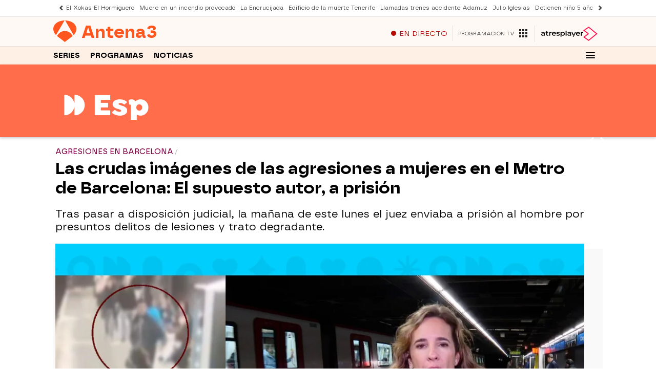

--- FILE ---
content_type: text/html; charset=UTF-8
request_url: https://www.antena3.com/programas/espejo-publico/noticias/crudas-imagenes-agresiones-mujeres-metro-barcelona-supuesto-autor-prision_2024021265ca258a4129260001b0b71b.html
body_size: 110675
content:
<!DOCTYPE html><html lang="es" prefix="og: http://ogp.me/ns# fb: http://ogp.me/ns/fb# article: http://ogp.me/ns/article#"><head><meta charset="UTF-8"/><title>Las crudas imágenes de las agresiones a mujeres en el Metro de Barcelona: El supuesto autor, a prisión</title><meta name="title" content="Las crudas imágenes de las agresiones a mujeres en el Metro de Barcelona: El supuesto autor, a prisión"><meta name="description" content="Tras pasar a disposición judicial, la mañana de este lunes el juez enviaba a prisión al hombre por presuntos delitos de lesiones y trato degradante."/><link rel="canonical" href="https://www.antena3.com/programas/espejo-publico/noticias/crudas-imagenes-agresiones-mujeres-metro-barcelona-supuesto-autor-prision_2024021265ca258a4129260001b0b71b.html" ><link rel="amphtml" href="https://amp.antena3.com/programas/espejo-publico/noticias/crudas-imagenes-agresiones-mujeres-metro-barcelona-supuesto-autor-prision_2024021265ca258a4129260001b0b71b.html"/><meta name="robots" content="index, follow, max-image-preview:large, max-snippet:-1, max-video-preview:-1" /><meta name="DC.date.issued" content="2024-02-12T15:04:58+01:00"/><meta name="date" content="2024-02-12T15:04:58+01:00"/><meta property="article:modified_time" content="2024-02-12T15:04:58+01:00"/><meta property="article:published_time" content="2024-02-12T15:04:58+01:00"/><meta property="article:publisher" content="https://www.facebook.com/antena3/" /><meta property="og:type" content="article"/><meta property="og:locale" content="es_ES"/><meta property="og:site_name" content="Antena3"/><meta property="og:title" content="Las crudas imágenes de las agresiones a mujeres en el Metro de Barcelona: El supuesto autor, a prisión"/><meta property="og:description" content="Tras pasar a disposición judicial, la mañana de este lunes el juez enviaba a prisión al hombre por presuntos delitos de lesiones y trato degradante."/><meta property="og:url" content="https://www.antena3.com/programas/espejo-publico/noticias/crudas-imagenes-agresiones-mujeres-metro-barcelona-supuesto-autor-prision_2024021265ca258a4129260001b0b71b.html"><meta name="twitter:title" content="Las crudas imágenes de las agresiones a mujeres en el Metro de Barcelona: El supuesto autor, a prisión"/><meta name="twitter:description" content="Tras pasar a disposición judicial, la mañana de este lunes el juez enviaba a prisión al hombre por presuntos delitos de lesiones y trato degradante."/><meta name="twitter:site" content="antena3com"><meta property="og:image" content="https://fotografias.antena3.com/clipping/cmsimages02/2024/02/12/2E04F234-8237-47A4-9FE1-4A111E8DF326/agresiones-metro-barcelona_69.jpg?crop=1109,624,x0,y0&width=1280&height=720&optimize=low&format=jpg"/><meta property="og:image:type" content="image/jpeg"/><meta property="og:image:width" content="1280"/><meta property="og:image:height" content="720"/><meta property="og:image:alt" content="Antena3" /><meta name="twitter:card" content="summary_large_image"/><meta name="twitter:image" content="https://fotografias.antena3.com/clipping/cmsimages02/2024/02/12/2E04F234-8237-47A4-9FE1-4A111E8DF326/agresiones-metro-barcelona_69.jpg?crop=1109,624,x0,y0&width=1280&height=720&optimize=low&format=jpg"/><meta property="article:section" content="Programas"/><meta property="article:tag" content="Espejo Público"/><meta property="article:tag" content="Metro de Barcelona"/><meta property="article:tag" content="Imágenes"/><meta property="article:tag" content="agresiones"/><meta property="article:tag" content="Barcelona"/><meta http-equiv="X-UA-Compatible" content="IE=edge,chrome=1"/><meta name="pageRender" content="Wed Feb 26 14:50:50 CET 2025"/><meta name="viewport" content="width=device-width, initial-scale=1, user-scalable=yes"><meta name="serie-programa" content="Espejo Público"/><meta name="tipo-contenido" content="Entretenimiento"/><meta name="autor" content="Andrés Pantoja"/><meta name="lang" content="es"><meta name="organization" content="Antena3" /><script type="text/javascript"> setInterval(function() { window.location.reload(); }, 900*1000); </script><meta name="articleId" content="65ca234431a7b0e43ca93447"/><!-- Preload de fuentes -->
<link rel="preload" href="https://static.antena3.com/css/assets/fonts/icomoon2.woff" as="font" crossorigin />
<link rel="preload" href="https://static.antena3.com/css/assets/fonts/A3TIPO1-MediumItalic.woff2" as="font"
  crossorigin />
<link rel="preload" href="https://static.antena3.com/css/assets/fonts/A3TIPO1-BoldItalic.woff2" as="font" crossorigin />
<link rel="preload" href="https://static.antena3.com/css/assets/fonts/A3TIPO2-MediumItalic.woff2" as="font"
  crossorigin />
<link rel="preload" href="https://static.antena3.com/css/assets/fonts/A3TIPO1-Bold.woff2" as="font" crossorigin />
<link rel="preload" href="https://static.antena3.com/css/assets/fonts/A3TIPO1-Medium.woff2" as="font" crossorigin />
<link rel="preload" href="https://static.antena3.com/css/assets/fonts/A3TIPO2-Medium.woff2" as="font" crossorigin />
<link rel="preload" href="https://static.antena3.com/css/assets/fonts/A3TIPO2-BoldItalic.woff2" as="font" crossorigin />
<link rel="preload" href="https://static.antena3.com/css/assets/fonts/A3TIPO2-Bold.woff2" as="font" crossorigin />
<link rel="preload" href="https://static.antena3.com/css/assets/fonts/A3TIPO2-Regular.woff2" as="font" crossorigin />
<link rel="preload" href="https://static.antena3.com/css/assets/fonts/A3TIPO2-SemiBold.woff2" as="font" crossorigin />


<style>
  @font-face {
    font-family: 'icomoon';
    src: url('https://static.antena3.com/css/assets/fonts/icomoon2.woff') format('woff');
    font-weight: 400;
    font-style: normal;
    font-display: swap;
  }

  @font-face {
    font-family: 'A3 TIPO 1';
    src: url('https://static.antena3.com/css/assets/fonts/A3TIPO1-MediumItalic.woff2') format('woff2');
    font-weight: 500;
    font-style: italic;
    font-display: swap;
  }

  @font-face {
    font-family: 'A3 TIPO 1';
    src: url('https://static.antena3.com/css/assets/fonts/A3TIPO1-BoldItalic.woff2') format('woff2');
    font-weight: bold;
    font-style: italic;
    font-display: swap;
  }

  @font-face {
    font-family: 'A3 TIPO 2';
    src: url('https://static.antena3.com/css/assets/fonts/A3TIPO2-MediumItalic.woff2') format('woff2');
    font-weight: 500;
    font-style: italic;
    font-display: swap;
  }

  @font-face {
    font-family: 'A3 TIPO 1';
    src: url('https://static.antena3.com/css/assets/fonts/A3TIPO1-Bold.woff2') format('woff2');
    font-weight: bold;
    font-style: normal;
    font-display: swap;
  }

  @font-face {
    font-family: 'A3 TIPO 1';
    src: url('https://static.antena3.com/css/assets/fonts/A3TIPO1-Medium.woff2') format('woff2');
    font-weight: 500;
    font-style: normal;
    font-display: swap;
  }

  @font-face {
    font-family: 'A3 TIPO 2';
    src: url('https://static.antena3.com/css/assets/fonts/A3TIPO2-Medium.woff2') format('woff2');
    font-weight: 500;
    font-style: normal;
    font-display: swap;
  }

  @font-face {
    font-family: 'A3 TIPO 2';
    src: url('https://static.antena3.com/css/assets/fonts/A3TIPO2-BoldItalic.woff2') format('woff2');
    font-weight: bold;
    font-style: italic;
    font-display: swap;
  }

  @font-face {
    font-family: 'A3 TIPO 2';
    src: url('https://static.antena3.com/css/assets/fonts/A3TIPO2-Bold.woff2') format('woff2');
    font-weight: bold;
    font-style: normal;
    font-display: swap;
  }

  @font-face {
    font-family: 'A3 TIPO 2';
    src: url('https://static.antena3.com/css/assets/fonts/A3TIPO2-Regular.woff2') format('woff2');
    font-weight: normal;
    font-style: normal;
    font-display: swap;
  }

  @font-face {
    font-family: 'A3 TIPO 2';
    src: url('https://static.antena3.com/css/assets/fonts/A3TIPO2-SemiBold.woff2') format('woff2');
    font-weight: 600;
    font-style: normal;
    font-display: swap;
  }
</style>
<!-- Carga de Favicon -->
<link rel="icon" type="image/png" href="/public/img/a3com/favicon/favicon-96x96.png" sizes="96x96" />
<link rel="icon" type="image/svg+xml" href="/public/img/a3com/favicon/favicon.svg" />
<link rel="shortcut icon" href="/public/img/a3com/favicon/favicon.ico" />
<link rel="apple-touch-icon" sizes="180x180" href="/public/img/a3com/favicon/apple-touch-icon-180x180.png" />
<meta name="apple-mobile-web-app-title" content="Antena 3" />
<link rel="manifest" href="/public/img/a3com/favicon/site.webmanifest">
<!--TAGS VERIFICADORES-->
<meta name="google-site-verification" content="CSEyi4cB3PG8RWBFG1mkVmZehv0wsdtWcpnW3NCACKM" />
<meta name="y_key" content="8f9e10c7bca1e10c" />
<meta name="msvalidate.01" content="DDBC2D36D801A1BEEF59505F4B1610AF" />
<meta name="alexaVerifyID" content="dxokSiRchRiSVONySe4tHAeoWQc" /><meta name="ad-unit" content="32881787/antena3.com/programas/espejo-publico"/><meta name="site-name" content="Antena3"/><meta name="tipo-pagina" content="contenido"/><meta name="error" content="false" /><script type="application/ld+json"> { "@context": "https://schema.org", "@type": "NewsArticle", "mainEntityOfPage": { "@type": "WebPage", "@id": "https://www.antena3.com/programas/espejo-publico/noticias/crudas-imagenes-agresiones-mujeres-metro-barcelona-supuesto-autor-prision_2024021265ca258a4129260001b0b71b.html"}, "url": "https://www.antena3.com/programas/espejo-publico/noticias/crudas-imagenes-agresiones-mujeres-metro-barcelona-supuesto-autor-prision_2024021265ca258a4129260001b0b71b.html", "headline": "Las crudas imágenes de las agresiones a mujeres en el Metro de Barcelona: El supuesto autor, a prisión", "description": "Tras pasar a disposición judicial, la mañana de este lunes el juez enviaba a prisión al hombre por presuntos delitos de lesiones y trato degradante.", "articleBody": "El pasado viernes los Mossos d&#39;Esquadra procedían a la detención del hombre que supuestamente protagonizó varias agresiones a distintas mujeres en el Metro de la ciudad de Barcelona. Al menos diez mujeres de distintas edades habrían sido objeto de las agresiones por parte de este individuo, que tras ser retenido por trabajadores de seguridad del Metro de Barcelona, fue identificado y posteriormente detenido por los Mossos d&#39;Esquadra . Las tremendas imágenes, de algunas de las agresiones, fueron tomadas por las cámaras de seguridad de la estación de Camp de l&#39;Arpa, situada en línea 5 del Metro de Barcelona, localizada bajo la calle de la Industria, en el distrito de San Martín de la ciudad condal. Una de las mujeres a las que agredió habría sufrido, como consecuencia del puñetazo que recibió, la perforación del tímpano de su oído derecho. Esta mujer, ante la gravedad de la lesión, denunció los hechos, lo que ha facilitado que ahora un juez haya dictaminado su ingreso preventivo en prisión, a la espera de juicio, por presuntos delitos de lesiones y trato degradante. Además las autoridades hacen un llamamiento para que las demás mujeres agredidas denuncien lo ocurrido y así el agresor pueda pagar por todas las acciones cometidas. Investigado por agresiones, lesiones y delito de odio El detenido ya era conocido por la policía y contaba con antecedentes en su haber, por delitos contra el patrimonio, como robo, y por un altercado con un agente de la autoridad. En las instalaciones del suburbano había tanto hombres como mujeres. El sujeto aun así, tras acceder al andén, y sin ningún motivo aparente, descargó su ira sólo contra las mujeres que se fue encontrando en su camino, por lo que se le atribuiría el delito de odio por razones de sexo. El hombre llegó a emplear tal violencia en la última de las agresiones grabadas, que el golpe provocó una fuerte caída de la víctima contra el suelo, lo que hace que la mujer permanezca hospitalizada en este momento.", "datePublished": "2024-02-12T15:04:58+01:00", "dateModified": "2024-02-12T15:04:58+01:00", "articleSection":{ "@list":[ "Espejo Público", "Noticias"]}, "keywords": [ "Espejo Público", "Metro de Barcelona", "Imágenes", "agresiones", "Barcelona"], "publisher": { "@id":"https://www.antena3.com/#publisher" }, "author": [ { "@type": "Person", "name": "Andrés Pantoja", "url": "https://www.antena3.com/autores/andres-pantoja/", "sameAs":[ "https://twitter.com/AndresPanH" , "https://www.linkedin.com/in/andrés-pantoja-1514604b" ] } ], "image": [ { "@type": "ImageObject", "url": "https://fotografias.antena3.com/clipping/cmsimages02/2024/02/12/2E04F234-8237-47A4-9FE1-4A111E8DF326/agresiones-metro-barcelona_96.jpg?crop=1109,624,x0,y0&width=1200&height=675&optimize=low&format=webply", "width": 1200, "height": 675 }, { "@type": "ImageObject", "url": "https://fotografias.antena3.com/clipping/cmsimages02/2024/02/12/2E04F234-8237-47A4-9FE1-4A111E8DF326/agresiones-metro-barcelona_103.jpg?crop=837,628,x0,y0&width=1200&height=900&optimize=low&format=webply", "width": 1200, "height": 900 }, { "@type": "ImageObject", "url": "https://fotografias.antena3.com/clipping/cmsimages02/2024/02/12/2E04F234-8237-47A4-9FE1-4A111E8DF326/agresiones-metro-barcelona_104.jpg?crop=628,628,x0,y0&width=1200&height=1200&optimize=low&format=webply", "width": 1200, "height": 1200 } ], "video": [ { "@type": "VideoObject", "name": "Las crudas imágenes de las agresiones a mujeres en el Metro de Barcelona: El supuesto autor, a prisión", "description": "Tras pasar a disposición judicial, la mañana de este lunes el juez enviaba a prisión al hombre por presuntos delitos de lesiones y trato degradante.", "thumbnailUrl": "https://fotografias.antena3.com/clipping/cmsimages02/2024/02/12/2E04F234-8237-47A4-9FE1-4A111E8DF326/agresiones-metro-barcelona_69.jpg?crop=1109,624,x0,y0&width=1280&height=720&optimize=low&format=webply", "uploadDate": "2024-02-12T14:57:56+01:00", "duration": "PT142S", "publisher": { "@id":"https://www.antena3.com/#publisher" }, "contentUrl": "https://dpvclip.antena3.com/assets10/2024/02/12/E2668E4F-76F7-45FB-AE8B-CE4C873FFD8B/640x360.mp4", "embedUrl": "https://www.antena3.com/embed/crudas-imagenes-agresiones-mujeres-metro-barcelona-supuesto-autor-prision/video/6/2024/02/12/65ca236631a7b0e43ea93447" } ], "speakable":{ "@type":"SpeakableSpecification", "xpath":[ "/html/head/title", "/html/head/meta[@name='description']/@content" ] } } </script><script type="application/ld+json"> { "@context": "http://schema.org", "@type": "BreadcrumbList", "itemListElement": [ { "@type": "ListItem", "position": 1, "name": "Antena3", "item": "https://www.antena3.com/" }, { "@type": "ListItem", "position": 2, "name": "Programas", "item": "https://www.antena3.com/programas/" }, { "@type": "ListItem", "position": 3, "name": "Espejo Público", "item": "https://www.antena3.com/programas/espejo-publico/" }, { "@type": "ListItem", "position": 4, "name": "Noticias", "item": "https://www.antena3.com/programas/espejo-publico/noticias/" }, { "@type": "ListItem", "position": 5, "name": "Las crudas imágenes de las agresiones a mujeres en el Metro de Barcelona: El supuesto autor, a prisión", "item": "https://www.antena3.com/programas/espejo-publico/noticias/crudas-imagenes-agresiones-mujeres-metro-barcelona-supuesto-autor-prision_2024021265ca258a4129260001b0b71b.html" }] } </script><script type="application/ld+json"> { "@context":"https://schema.org", "@type":"NewsMediaOrganization", "url":"https://www.antena3.com/", "@id":"https://www.antena3.com/#publisher", "name":"Antena 3", "alternateName":"Antena3", "sameAs":[ "https://www.facebook.com/antena3", "https://www.instagram.com/antena3com/", "https://twitter.com/antena3com", "https://www.youtube.com/user/antena3", "https://es.wikipedia.org/wiki/Antena_3"], "logo": { "@type": "ImageObject", "url": "https://www.antena3.com/public/img/antena3-amp.png", "width": 301, "height": 60 } , "foundingLocation": "Madrid, España", "foundingDate": "1989-12-25", "address": { "@type":"PostalAddress", "streetAddress":"Isla Graciosa 13", "addressLocality":"San Sebastián de los Reyes", "addressRegion":"Comunidad de Madrid", "postalCode":"28703", "addressCountry":"ES" } ,"parentOrganization":{ "@context":"https://schema.org", "@type":"NewsMediaOrganization", "url":"https://www.atresmediacorporacion.com/", "name":"Atresmedia", "alternateName":"Atresmedia", "ethicsPolicy":"https://www.atresmediacorporacion.com/public/legal/politica-proteccion-datos-privacidad.html", "legalName":"Atresmedia Corporación de Medios de Comunicación, S.A.", "foundingLocation": "Madrid, España", "foundingDate": "1988-06-07", "address": { "@type":"PostalAddress", "streetAddress":"Isla Graciosa 13", "addressLocality":"San Sebastián de los Reyes", "addressRegion":"Comunidad de Madrid", "postalCode":"28703", "addressCountry":"ES" }, "logo": { "@type": "ImageObject", "url": "https://www.atresmedia.com/public/img/atresmedia-amp.png", "width": 125, "height": 60 } } } </script><script type="application/ld+json">[ { "@context": "https://schema.org/", "@type": "SiteNavigationElement", "url": "https:\/\/www.antena3.com\/programas\/espejo-publico\/", "name": "Espejo Público" }] </script><style> @-ms-viewport{width:device-width}html{box-sizing:border-box;-ms-overflow-style:scrollbar}*,:after,:before{box-sizing:inherit}.container{width:100%;padding-right:4px;padding-left:4px}@media(min-width:1280px){.container{max-width:1080px}}.container-fluid{width:100%;padding-right:4px;padding-left:4px;margin-right:auto;margin-left:auto}.row{display:flex;flex-wrap:wrap;margin-right:-4px;margin-left:-4px}.no-gutters{margin-right:0;margin-left:0}.no-gutters>.col,.no-gutters>[class*=col-]{padding-right:0;padding-left:0}.col,.col-1,.col-2,.col-3,.col-4,.col-5,.col-6,.col-7,.col-8,.col-9,.col-10,.col-11,.col-12,.col-auto,.col-lg,.col-lg-1,.col-lg-2,.col-lg-3,.col-lg-4,.col-lg-5,.col-lg-6,.col-lg-7,.col-lg-8,.col-lg-9,.col-lg-10,.col-lg-11,.col-lg-12,.col-lg-auto,.col-md,.col-md-1,.col-md-2,.col-md-3,.col-md-4,.col-md-5,.col-md-6,.col-md-7,.col-md-8,.col-md-9,.col-md-10,.col-md-11,.col-md-12,.col-md-auto,.col-sm,.col-sm-1,.col-sm-2,.col-sm-3,.col-sm-4,.col-sm-5,.col-sm-6,.col-sm-7,.col-sm-8,.col-sm-9,.col-sm-10,.col-sm-11,.col-sm-12,.col-sm-auto{position:relative;width:100%;min-height:1px;padding-right:4px;padding-left:4px}.col{flex-basis:0;flex-grow:1;max-width:100%}.col-auto{flex:0 0 auto;width:auto;max-width:none}.col-1{flex:0 0 8.3333333333%;max-width:8.3333333333%}.col-2{flex:0 0 16.6666666667%;max-width:16.6666666667%}.col-3{flex:0 0 25%;max-width:25%}.col-4{flex:0 0 33.3333333333%;max-width:33.3333333333%}.col-5{flex:0 0 41.6666666667%;max-width:41.6666666667%}.col-6{flex:0 0 50%;max-width:50%}.col-7{flex:0 0 58.3333333333%;max-width:58.3333333333%}.col-8{flex:0 0 66.6666666667%;max-width:66.6666666667%}.col-9{flex:0 0 75%;max-width:75%}.col-10{flex:0 0 83.3333333333%;max-width:83.3333333333%}.col-11{flex:0 0 91.6666666667%;max-width:91.6666666667%}.col-12{flex:0 0 100%;max-width:100%}.order-first{order:-1}.order-last{order:13}.order-0{order:0}.order-1{order:1}.order-2{order:2}.order-3{order:3}.order-4{order:4}.order-5{order:5}.order-6{order:6}.order-7{order:7}.order-8{order:8}.order-9{order:9}.order-10{order:10}.order-11{order:11}.order-12{order:12}.offset-1{margin-left:8.3333333333%}.offset-2{margin-left:16.6666666667%}.offset-3{margin-left:25%}.offset-4{margin-left:33.3333333333%}.offset-5{margin-left:41.6666666667%}.offset-6{margin-left:50%}.offset-7{margin-left:58.3333333333%}.offset-8{margin-left:66.6666666667%}.offset-9{margin-left:75%}.offset-10{margin-left:83.3333333333%}.offset-11{margin-left:91.6666666667%}@media(min-width:768px){.col-sm{flex-basis:0;flex-grow:1;max-width:100%}.col-sm-auto{flex:0 0 auto;width:auto;max-width:none}.col-sm-1{flex:0 0 8.3333333333%;max-width:8.3333333333%}.col-sm-2{flex:0 0 16.6666666667%;max-width:16.6666666667%}.col-sm-3{flex:0 0 25%;max-width:25%}.col-sm-4{flex:0 0 33.3333333333%;max-width:33.3333333333%}.col-sm-5{flex:0 0 41.6666666667%;max-width:41.6666666667%}.col-sm-6{flex:0 0 50%;max-width:50%}.col-sm-7{flex:0 0 58.3333333333%;max-width:58.3333333333%}.col-sm-8{flex:0 0 66.6666666667%;max-width:66.6666666667%}.col-sm-9{flex:0 0 75%;max-width:75%}.col-sm-10{flex:0 0 83.3333333333%;max-width:83.3333333333%}.col-sm-11{flex:0 0 91.6666666667%;max-width:91.6666666667%}.col-sm-12{flex:0 0 100%;max-width:100%}.order-sm-first{order:-1}.order-sm-last{order:13}.order-sm-0{order:0}.order-sm-1{order:1}.order-sm-2{order:2}.order-sm-3{order:3}.order-sm-4{order:4}.order-sm-5{order:5}.order-sm-6{order:6}.order-sm-7{order:7}.order-sm-8{order:8}.order-sm-9{order:9}.order-sm-10{order:10}.order-sm-11{order:11}.order-sm-12{order:12}.offset-sm-0{margin-left:0}.offset-sm-1{margin-left:8.3333333333%}.offset-sm-2{margin-left:16.6666666667%}.offset-sm-3{margin-left:25%}.offset-sm-4{margin-left:33.3333333333%}.offset-sm-5{margin-left:41.6666666667%}.offset-sm-6{margin-left:50%}.offset-sm-7{margin-left:58.3333333333%}.offset-sm-8{margin-left:66.6666666667%}.offset-sm-9{margin-left:75%}.offset-sm-10{margin-left:83.3333333333%}.offset-sm-11{margin-left:91.6666666667%}}@media(min-width:1024px){.col-md{flex-basis:0;flex-grow:1;max-width:100%}.col-md-auto{flex:0 0 auto;width:auto;max-width:none}.col-md-1{flex:0 0 8.3333333333%;max-width:8.3333333333%}.col-md-2{flex:0 0 16.6666666667%;max-width:16.6666666667%}.col-md-3{flex:0 0 25%;max-width:25%}.col-md-4{flex:0 0 33.3333333333%;max-width:33.3333333333%}.col-md-5{flex:0 0 41.6666666667%;max-width:41.6666666667%}.col-md-6{flex:0 0 50%;max-width:50%}.col-md-7{flex:0 0 58.3333333333%;max-width:58.3333333333%}.col-md-8{flex:0 0 66.6666666667%;max-width:66.6666666667%}.col-md-9{flex:0 0 75%;max-width:75%}.col-md-10{flex:0 0 83.3333333333%;max-width:83.3333333333%}.col-md-11{flex:0 0 91.6666666667%;max-width:91.6666666667%}.col-md-12{flex:0 0 100%;max-width:100%}.order-md-first{order:-1}.order-md-last{order:13}.order-md-0{order:0}.order-md-1{order:1}.order-md-2{order:2}.order-md-3{order:3}.order-md-4{order:4}.order-md-5{order:5}.order-md-6{order:6}.order-md-7{order:7}.order-md-8{order:8}.order-md-9{order:9}.order-md-10{order:10}.order-md-11{order:11}.order-md-12{order:12}.offset-md-0{margin-left:0}.offset-md-1{margin-left:8.3333333333%}.offset-md-2{margin-left:16.6666666667%}.offset-md-3{margin-left:25%}.offset-md-4{margin-left:33.3333333333%}.offset-md-5{margin-left:41.6666666667%}.offset-md-6{margin-left:50%}.offset-md-7{margin-left:58.3333333333%}.offset-md-8{margin-left:66.6666666667%}.offset-md-9{margin-left:75%}.offset-md-10{margin-left:83.3333333333%}.offset-md-11{margin-left:91.6666666667%}}@media(min-width:1280px){.col-lg{flex-basis:0;flex-grow:1;max-width:100%}.col-lg-auto{flex:0 0 auto;width:auto;max-width:none}.col-lg-1{flex:0 0 8.3333333333%;max-width:8.3333333333%}.col-lg-2{flex:0 0 16.6666666667%;max-width:16.6666666667%}.col-lg-3{flex:0 0 25%;max-width:25%}.col-lg-4{flex:0 0 33.3333333333%;max-width:33.3333333333%}.col-lg-5{flex:0 0 41.6666666667%;max-width:41.6666666667%}.col-lg-6{flex:0 0 50%;max-width:50%}.col-lg-7{flex:0 0 58.3333333333%;max-width:58.3333333333%}.col-lg-8{flex:0 0 66.6666666667%;max-width:66.6666666667%}.col-lg-9{flex:0 0 75%;max-width:75%}.col-lg-10{flex:0 0 83.3333333333%;max-width:83.3333333333%}.col-lg-11{flex:0 0 91.6666666667%;max-width:91.6666666667%}.col-lg-12{flex:0 0 100%;max-width:100%}.order-lg-first{order:-1}.order-lg-last{order:13}.order-lg-0{order:0}.order-lg-1{order:1}.order-lg-2{order:2}.order-lg-3{order:3}.order-lg-4{order:4}.order-lg-5{order:5}.order-lg-6{order:6}.order-lg-7{order:7}.order-lg-8{order:8}.order-lg-9{order:9}.order-lg-10{order:10}.order-lg-11{order:11}.order-lg-12{order:12}.offset-lg-0{margin-left:0}.offset-lg-1{margin-left:8.3333333333%}.offset-lg-2{margin-left:16.6666666667%}.offset-lg-3{margin-left:25%}.offset-lg-4{margin-left:33.3333333333%}.offset-lg-5{margin-left:41.6666666667%}.offset-lg-6{margin-left:50%}.offset-lg-7{margin-left:58.3333333333%}.offset-lg-8{margin-left:66.6666666667%}.offset-lg-9{margin-left:75%}.offset-lg-10{margin-left:83.3333333333%}.offset-lg-11{margin-left:91.6666666667%}}.d-none{display:none}.d-inline{display:inline}.d-inline-block{display:inline-block}.d-block{display:block}.d-table{display:table}.d-table-row{display:table-row}.d-table-cell{display:table-cell}.d-flex{display:flex}.d-inline-flex{display:inline-flex}@media(min-width:768px){.d-sm-none{display:none}.d-sm-inline{display:inline}.d-sm-inline-block{display:inline-block}.d-sm-block{display:block}.d-sm-table{display:table}.d-sm-table-row{display:table-row}.d-sm-table-cell{display:table-cell}.d-sm-flex{display:flex}.d-sm-inline-flex{display:inline-flex}}@media(min-width:1024px){.d-md-none{display:none}.d-md-inline{display:inline}.d-md-inline-block{display:inline-block}.d-md-block{display:block}.d-md-table{display:table}.d-md-table-row{display:table-row}.d-md-table-cell{display:table-cell}.d-md-flex{display:flex}.d-md-inline-flex{display:inline-flex}}@media(min-width:1280px){.d-lg-none{display:none}.d-lg-inline{display:inline}.d-lg-inline-block{display:inline-block}.d-lg-block{display:block}.d-lg-table{display:table}.d-lg-table-row{display:table-row}.d-lg-table-cell{display:table-cell}.d-lg-flex{display:flex}.d-lg-inline-flex{display:inline-flex}}@media print{.d-print-none{display:none}.d-print-inline{display:inline}.d-print-inline-block{display:inline-block}.d-print-block{display:block}.d-print-table{display:table}.d-print-table-row{display:table-row}.d-print-table-cell{display:table-cell}.d-print-flex{display:flex}.d-print-inline-flex{display:inline-flex}}.flex-row{flex-direction:row}.flex-column{flex-direction:column}.flex-row-reverse{flex-direction:row-reverse}.flex-column-reverse{flex-direction:column-reverse}.flex-wrap{flex-wrap:wrap}.flex-nowrap{flex-wrap:nowrap}.flex-wrap-reverse{flex-wrap:wrap-reverse}.justify-content-start{justify-content:flex-start}.justify-content-end{justify-content:flex-end}.justify-content-center{justify-content:center}.justify-content-between{justify-content:space-between}.justify-content-around{justify-content:space-around}.align-items-start{align-items:flex-start}.align-items-end{align-items:flex-end}.align-items-center{align-items:center}.align-items-baseline{align-items:baseline}.align-items-stretch{align-items:stretch}.align-content-start{align-content:flex-start}.align-content-end{align-content:flex-end}.align-content-center{align-content:center}.align-content-between{align-content:space-between}.align-content-around{align-content:space-around}.align-content-stretch{align-content:stretch}.align-self-auto{align-self:auto}.align-self-start{align-self:flex-start}.align-self-end{align-self:flex-end}.align-self-center{align-self:center}.align-self-baseline{align-self:baseline}.align-self-stretch{align-self:stretch}@media(min-width:768px){.flex-sm-row{flex-direction:row}.flex-sm-column{flex-direction:column}.flex-sm-row-reverse{flex-direction:row-reverse}.flex-sm-column-reverse{flex-direction:column-reverse}.flex-sm-wrap{flex-wrap:wrap}.flex-sm-nowrap{flex-wrap:nowrap}.flex-sm-wrap-reverse{flex-wrap:wrap-reverse}.justify-content-sm-start{justify-content:flex-start}.justify-content-sm-end{justify-content:flex-end}.justify-content-sm-center{justify-content:center}.justify-content-sm-between{justify-content:space-between}.justify-content-sm-around{justify-content:space-around}.align-items-sm-start{align-items:flex-start}.align-items-sm-end{align-items:flex-end}.align-items-sm-center{align-items:center}.align-items-sm-baseline{align-items:baseline}.align-items-sm-stretch{align-items:stretch}.align-content-sm-start{align-content:flex-start}.align-content-sm-end{align-content:flex-end}.align-content-sm-center{align-content:center}.align-content-sm-between{align-content:space-between}.align-content-sm-around{align-content:space-around}.align-content-sm-stretch{align-content:stretch}.align-self-sm-auto{align-self:auto}.align-self-sm-start{align-self:flex-start}.align-self-sm-end{align-self:flex-end}.align-self-sm-center{align-self:center}.align-self-sm-baseline{align-self:baseline}.align-self-sm-stretch{align-self:stretch}}@media(min-width:1024px){.flex-md-row{flex-direction:row}.flex-md-column{flex-direction:column}.flex-md-row-reverse{flex-direction:row-reverse}.flex-md-column-reverse{flex-direction:column-reverse}.flex-md-wrap{flex-wrap:wrap}.flex-md-nowrap{flex-wrap:nowrap}.flex-md-wrap-reverse{flex-wrap:wrap-reverse}.justify-content-md-start{justify-content:flex-start}.justify-content-md-end{justify-content:flex-end}.justify-content-md-center{justify-content:center}.justify-content-md-between{justify-content:space-between}.justify-content-md-around{justify-content:space-around}.align-items-md-start{align-items:flex-start}.align-items-md-end{align-items:flex-end}.align-items-md-center{align-items:center}.align-items-md-baseline{align-items:baseline}.align-items-md-stretch{align-items:stretch}.align-content-md-start{align-content:flex-start}.align-content-md-end{align-content:flex-end}.align-content-md-center{align-content:center}.align-content-md-between{align-content:space-between}.align-content-md-around{align-content:space-around}.align-content-md-stretch{align-content:stretch}.align-self-md-auto{align-self:auto}.align-self-md-start{align-self:flex-start}.align-self-md-end{align-self:flex-end}.align-self-md-center{align-self:center}.align-self-md-baseline{align-self:baseline}.align-self-md-stretch{align-self:stretch}}@media(min-width:1280px){.flex-lg-row{flex-direction:row}.flex-lg-column{flex-direction:column}.flex-lg-row-reverse{flex-direction:row-reverse}.flex-lg-column-reverse{flex-direction:column-reverse}.flex-lg-wrap{flex-wrap:wrap}.flex-lg-nowrap{flex-wrap:nowrap}.flex-lg-wrap-reverse{flex-wrap:wrap-reverse}.justify-content-lg-start{justify-content:flex-start}.justify-content-lg-end{justify-content:flex-end}.justify-content-lg-center{justify-content:center}.justify-content-lg-between{justify-content:space-between}.justify-content-lg-around{justify-content:space-around}.align-items-lg-start{align-items:flex-start}.align-items-lg-end{align-items:flex-end}.align-items-lg-center{align-items:center}.align-items-lg-baseline{align-items:baseline}.align-items-lg-stretch{align-items:stretch}.align-content-lg-start{align-content:flex-start}.align-content-lg-end{align-content:flex-end}.align-content-lg-center{align-content:center}.align-content-lg-between{align-content:space-between}.align-content-lg-around{align-content:space-around}.align-content-lg-stretch{align-content:stretch}.align-self-lg-auto{align-self:auto}.align-self-lg-start{align-self:flex-start}.align-self-lg-end{align-self:flex-end}.align-self-lg-center{align-self:center}.align-self-lg-baseline{align-self:baseline}.align-self-lg-stretch{align-self:stretch}}.owl-carousel{display:none;width:100%;-webkit-tap-highlight-color:rgba(0,0,0,0);position:relative;z-index:1}.owl-carousel .owl-stage{position:relative;-ms-touch-action:pan-Y;touch-action:manipulation;-moz-backface-visibility:hidden;display:flex;flex-wrap:wrap}.owl-carousel .owl-stage:after{content:".";display:block;clear:both;visibility:hidden;line-height:0;height:0}.owl-carousel .owl-stage-outer{position:relative;overflow:hidden;-webkit-transform:translateZ(0)}.section-stories .owl-carousel .owl-stage-outer{overflow:visible}.owl-carousel .owl-item,.owl-carousel .owl-wrapper{-webkit-backface-visibility:hidden;-moz-backface-visibility:hidden;-ms-backface-visibility:hidden;-webkit-transform:translateZ(0);-moz-transform:translateZ(0);-ms-transform:translateZ(0)}.owl-carousel .owl-item{display:flex;height:auto!important;position:relative;min-height:1px;-webkit-backface-visibility:hidden;-webkit-tap-highlight-color:rgba(0,0,0,0);-webkit-touch-callout:none}.owl-carousel .owl-dots.disabled,.owl-carousel .owl-nav.disabled{display:none}.owl-carousel .owl-dot,.owl-carousel .owl-nav .owl-next,.owl-carousel .owl-nav .owl-prev{cursor:pointer;-webkit-user-select:none;-khtml-user-select:none;-moz-user-select:none;-ms-user-select:none;user-select:none}.owl-carousel.owl-loaded{display:block}.owl-carousel.owl-loading{opacity:0;display:block}.owl-carousel.owl-hidden{opacity:0}.owl-carousel.owl-refresh .owl-item{visibility:hidden}.owl-carousel.owl-drag .owl-item{touch-action:pan-y;-webkit-user-select:none;-moz-user-select:none;-ms-user-select:none;user-select:none;display:inline-block;width:100%}.owl-carousel.owl-grab{cursor:move;cursor:grab}.owl-carousel.owl-rtl{direction:rtl}.owl-carousel.owl-rtl .owl-item{float:right}.no-js .owl-carousel{display:block}.owl-carousel .animated{animation-duration:1s;animation-fill-mode:both}.owl-carousel .owl-animated-in{z-index:0}.owl-carousel .owl-animated-out{z-index:1}.owl-carousel .fadeOut{animation-name:fadeOut}@keyframes fadeOut{0%{opacity:1}to{opacity:0}}.owl-height{transition:height .5s ease-in-out}.owl-carousel .owl-item .owl-lazy{opacity:0;transition:opacity .4s ease}.owl-carousel .owl-item .owl-lazy:not([src]),.owl-carousel .owl-item .owl-lazy[src^=""]{max-height:0}.owl-carousel .owl-item img.owl-lazy{transform-style:preserve-3d}.owl-theme .owl-nav{margin-top:10px;text-align:center;-webkit-tap-highlight-color:rgba(0,0,0,0)}.owl-theme .owl-nav [class*=owl-]{color:#fff;font-size:14px;margin:5px;padding:4px 7px;background:#d6d6d6;display:inline-block;cursor:pointer;border-radius:3px}.owl-theme .owl-nav [class*=owl-]:hover{background:#869791;color:#fff;text-decoration:none}.owl-theme .owl-nav .disabled{opacity:.5;cursor:default}.owl-theme .owl-nav.disabled+.owl-dots{margin-top:10px}.owl-theme .owl-dots{text-align:center;-webkit-tap-highlight-color:rgba(0,0,0,0)}.owl-theme .owl-dots .owl-dot{display:inline-block;zoom:1;*display:inline}.owl-theme .owl-dots .owl-dot span{width:15px;height:12px;background:#d6d6d6;display:block;-webkit-backface-visibility:visible;transition:opacity .2s ease;border-radius:1px}.owl-theme .owl-dots .owl-dot.active span,.owl-theme .owl-dots .owl-dot:hover span{background:#869791}[data-simplebar]{position:relative;flex-direction:column;flex-wrap:wrap;justify-content:flex-start;align-content:flex-start;align-items:flex-start}.simplebar-wrapper{overflow:hidden;width:inherit;height:inherit;max-width:inherit;max-height:inherit}.simplebar-mask{direction:inherit;overflow:hidden;width:auto!important;height:auto!important;z-index:0}.simplebar-mask,.simplebar-offset{position:absolute;padding:0;margin:0;left:0;top:0;bottom:0;right:0}.simplebar-offset{direction:inherit!important;box-sizing:inherit!important;resize:none!important;-webkit-overflow-scrolling:touch}.simplebar-content-wrapper{direction:inherit;box-sizing:border-box!important;position:relative;display:block;height:100%;width:auto;visibility:visible;overflow:auto;max-width:100%;max-height:100%}.simplebar-content:after,.simplebar-content:before{content:" ";display:table}.simplebar-placeholder{max-height:100%;max-width:100%;width:100%;pointer-events:none}.simplebar-height-auto-observer-wrapper{box-sizing:inherit!important;height:100%;width:100%;max-width:1px;position:relative;float:left;max-height:1px;overflow:hidden;z-index:-1;padding:0;margin:0;pointer-events:none;flex-grow:inherit;flex-shrink:0;flex-basis:0}.simplebar-height-auto-observer{box-sizing:inherit;display:block;opacity:0;top:0;left:0;height:1000%;width:1000%;min-height:1px;min-width:1px;z-index:-1}.simplebar-height-auto-observer,.simplebar-track{position:absolute;overflow:hidden;pointer-events:none}.simplebar-track{z-index:1;right:0;bottom:0}[data-simplebar].simplebar-dragging .simplebar-track{pointer-events:all}.simplebar-scrollbar{position:absolute;right:2px;width:7px;min-height:10px}.simplebar-scrollbar:before{position:absolute;content:"";background:#000;border-radius:7px;left:0;right:0;opacity:0;transition:opacity .2s linear}.simplebar-track .simplebar-scrollbar.simplebar-visible:before{opacity:.5;transition:opacity 0s linear}.simplebar-track.simplebar-vertical{top:0;width:11px}.simplebar-track.simplebar-vertical .simplebar-scrollbar:before{top:2px;bottom:2px}.simplebar-track.simplebar-horizontal{left:0;height:11px}.simplebar-track.simplebar-horizontal .simplebar-scrollbar:before{height:100%;left:2px;right:2px}.simplebar-track.simplebar-horizontal .simplebar-scrollbar{right:auto;left:0;top:2px;height:7px;min-height:0;min-width:10px;width:auto}[data-simplebar-direction=rtl] .simplebar-track.simplebar-vertical{right:auto;left:0}.hs-dummy-scrollbar-size{direction:rtl;position:fixed;opacity:0;visibility:hidden;height:500px;width:500px;overflow-y:hidden;overflow-x:scroll}:root{--player-primary-color:#ff551e;--player-secondary-color:#fff;--player-text-color:#000}.dialog-cmp,.didomi-host{--font-family-didomi-primary:A3 TIPO 1,Helvetica,Arial,sans-serif;--font-family-didomi-secondary:A3 TIPO 2,Helvetica,Arial,sans-serif;--font-weight-didomi-1:700;--font-weight-didomi-2:500;--font-weight-didomi-3:400}/*! normalize.css v3.0.3 | MIT License | github.com/necolas/normalize.css */html{font-family:sans-serif;-ms-text-size-adjust:100%;-webkit-text-size-adjust:100%}body{margin:0}article,aside,details,figcaption,figure,footer,header,hgroup,main,menu,nav,section,summary{display:block}audio,canvas,progress,video{display:inline-block;vertical-align:baseline}video{width:100%}audio:not([controls]){display:none;height:0}[hidden],template{display:none}a{background-color:transparent;cursor:pointer}a:active,a:hover{outline:0}b,strong{font-weight:700}mark{background:#ff0;color:#000}small{font-size:80%}sub,sup{font-size:75%;line-height:0;position:relative;vertical-align:baseline}sup{top:-.5em}sub{bottom:-.25em}svg:not(:root){overflow:hidden}figcaption{margin:2px 0 0}picture{line-height:0;display:block}hr{box-sizing:content-box;height:0}pre{overflow:auto}code,kbd,pre,samp{font-family:monospace,monospace;font-size:1em}button,input,optgroup,select,textarea{color:inherit;font:inherit;margin:0;resize:none;outline:none}button{overflow:visible}button,select{text-transform:none}button,html input[type=button],input[type=reset],input[type=submit]{-webkit-appearance:button;cursor:pointer}button[disabled],html input[disabled]{cursor:not-allowed}button::-moz-focus-inner,input::-moz-focus-inner{border:0;padding:0}input{line-height:normal}input[type=checkbox],input[type=radio]{box-sizing:border-box;padding:0}input[type=number]::-webkit-inner-spin-button,input[type=number]::-webkit-outer-spin-button{height:auto}input[type=search]{-webkit-appearance:textfield;box-sizing:content-box}input[type=search]::-webkit-search-cancel-button,input[type=search]::-webkit-search-decoration{-webkit-appearance:none}fieldset{border:1px solid silver;margin:0 2px;padding:.35em .625em .75em}legend{border:0;padding:0}textarea{overflow:auto}table{max-width:100%;border-collapse:collapse;border-spacing:0}td,th{padding:0}*,:after,:before{box-sizing:border-box}button:active,button:focus,input:active,input:focus,textarea:active,textarea:focus{outline:0}button{background:transparent;border:none;resize:none;cursor:pointer}img{height:auto;width:100%}iframe,img{max-width:100%}[role=button]{cursor:pointer}.sprite{display:inline-block;vertical-align:middle}.sr-only{position:absolute;width:1px;height:1px;margin:-1px;padding:0;overflow:hidden;clip:rect(0,0,0,0);border:0}body>span img[height="0"]{height:0;display:block}html{-webkit-tap-highlight-color:rgba(0,0,0,0)}body{position:relative;width:100%;overflow-x:hidden;min-height:100vh;background-color:#fff;direction:ltr}@media(min-width:768px){main{min-height:600px}}.main-wrapper{background:#fff;width:100%;max-width:1060px;margin:-40px auto 0;padding:40px 0 1px}@media(min-width:1024px){.main-wrapper .container{width:calc(100vw - 200px)}}@media(min-width:1224px){.main-wrapper .container{width:calc(100% - 32px)}}.container{width:calc(100% - 32px);margin-left:auto;margin-right:auto}@media(min-width:1024px){.container{width:calc(100% - 200px)}}.container-fluid{position:relative;padding:0}.row.container{background:#fff}.hide{display:none!important}.margin-none{margin:0}.m-t-5{margin-top:5px}.m-t-10{margin-top:10px}.m-t-15{margin-top:15px}.m-t-20{margin-top:20px}.m-t-25{margin-top:25px}.m-t-30{margin-top:30px}.m-t-35{margin-top:35px}.m-t-40{margin-top:40px}.m-t-45{margin-top:45px}.m-t-50{margin-top:50px}.m-t-55{margin-top:55px}.m-t-60{margin-top:60px}.m-t-65{margin-top:65px}.m-t-70{margin-top:70px}.m-t-75{margin-top:75px}.m-t-80{margin-top:80px}.m-b-5{margin-bottom:5px}.m-b-10{margin-bottom:10px}.m-b-15{margin-bottom:15px}.m-b-20{margin-bottom:20px}.m-b-25{margin-bottom:25px}.m-b-30{margin-bottom:30px}.m-b-35{margin-bottom:35px}.m-b-40{margin-bottom:40px}.m-b-45{margin-bottom:45px}.m-b-50{margin-bottom:50px}.m-b-55{margin-bottom:55px}.m-b-60{margin-bottom:60px}.m-b-65{margin-bottom:65px}.m-b-70{margin-bottom:70px}.m-b-75{margin-bottom:75px}.m-b-80{margin-bottom:80px}.m-b-default{margin-bottom:40px}.m-b-0{margin-bottom:0;margin-bottom:0!important}.m-t-0{margin-top:0;margin-top:0!important}.padding-none{padding:0}.pad-t-5{padding-top:5px}.pad-t-10{padding-top:10px}.pad-t-15{padding-top:15px}.pad-t-20{padding-top:20px}.pad-t-25{padding-top:25px}.pad-t-30{padding-top:30px}.pad-t-35{padding-top:35px}.pad-t-40{padding-top:40px}.pad-t-45{padding-top:45px}.pad-t-50{padding-top:50px}.pad-b-5{padding-bottom:5px}.pad-b-10{padding-bottom:10px}.pad-b-15{padding-bottom:15px}.pad-b-20{padding-bottom:20px}.pad-b-25{padding-bottom:25px}.pad-b-30{padding-bottom:30px}.pad-b-35{padding-bottom:35px}.pad-b-40{padding-bottom:40px}.pad-b-45{padding-bottom:45px}.pad-b-50{padding-bottom:50px}@media(max-width:767.98px){.hidden-sm-down{display:none;display:none!important}}@media(max-width:1023.98px){.hidden-md-down{display:none;display:none!important}}.hidden-lg-down{display:none}@media(max-width:1279.98px){.hidden-lg-down{display:none!important}}@media(min-width:768px){.hidden-sm-up{display:none!important}}@media(min-width:1024px){.hidden-md-up{display:none!important}}@media(min-width:1280px){.hidden-lg-up{display:none!important}}a{text-decoration:none;color:#ff551e;transition:color .3s ease-in-out}a:active,a:focus,a:hover{outline:0;text-decoration:none;color:#000}body{font-family:A3 TIPO\ 2,Helvetica,Arial,sans-serif;font-size:16px;line-height:1.45;color:#000}h1{font-size:2rem}@media(min-width:1024px){h1{font-size:2.6rem}}.h1{font-size:2rem}@media(min-width:1024px){.h1{font-size:2.6rem}}h2{font-size:1.8rem}@media(min-width:1024px){h2{font-size:2.4rem}}.h2{font-size:1.8rem}@media(min-width:1024px){.h2{font-size:2.4rem}}h3{font-size:1.5rem}@media(min-width:1024px){h3{font-size:1.8rem}}.h3{font-size:1.5rem}@media(min-width:1024px){.h3{font-size:1.8rem}}h4{font-size:1.3rem}@media(min-width:1024px){h4{font-size:1.6rem}}.h4{font-size:1.3rem}@media(min-width:1024px){.h4{font-size:1.6rem}}h5{font-size:1rem}@media(min-width:1024px){h5{font-size:1.3rem}}.h5{font-size:1rem}@media(min-width:1024px){.h5{font-size:1.3rem}}h6{font-size:.875rem}@media(min-width:1024px){h6{font-size:1.1rem}}.h6{font-size:.875rem}@media(min-width:1024px){.h6{font-size:1.1rem}}.h1,.h2,.h3,.h4,.h5,.h6,h1,h2,h3,h4,h5,h6{display:block;font-weight:700;color:#000;line-height:1.1;margin:0 0 20px}a .h1,a .h2,a .h3,a .h4,a .h5,a .h6,a h1,a h2,a h3,a h4,a h5,a h6{color:inherit}ol,p,ul{margin:0 0 1rem}ol,ul{list-style:none;padding:0}p a{border-bottom:1px dotted #ff551e;color:#ff551e}.blockquote{margin:0;padding-top:20px;border-top:2px solid #ff551e}.blockquote__quote{font-size:1.4rem;line-height:1;font-weight:500;font-family:A3 TIPO\ 2,Helvetica,Arial,sans-serif;text-indent:0;color:#ff551e;margin-bottom:5px}.blockquote__info{font-size:.8rem;line-height:1.375;color:#aaa;font-weight:300}.nowrap{white-space:nowrap}.article--aside-video-list .article__tag,.article--podcast .article__author,.over-text{display:block;overflow:hidden;text-overflow:ellipsis;white-space:nowrap}.article--video-list .article__title,.over-text-multiline,.section-reel .article__title,.section-weekend .article__title{text-overflow:ellipsis;display:-webkit-box;-webkit-box-orient:vertical;-webkit-line-clamp:4;line-height:1rem;overflow:hidden;max-height:100%}.text-underline{text-decoration:underline}.text-underline-inherit{text-decoration:inherit}.font-size-10{font-size:10px}.font-size-11{font-size:11px}.font-size-12{font-size:12px}.font-size-13{font-size:13px}.font-size-14{font-size:14px}.font-size-15{font-size:15px}.font-size-16{font-size:16px}.font-size-17{font-size:17px}.font-size-18{font-size:18px}.font-size-19{font-size:19px}.font-size-20{font-size:20px}.font-size-21{font-size:21px}.font-size-22{font-size:22px}.font-size-23{font-size:23px}.font-size-24{font-size:24px}.font-size-25{font-size:25px}.font-size-26{font-size:26px}.font-size-27{font-size:27px}.font-size-28{font-size:28px}.font-size-29{font-size:29px}.font-size-30{font-size:30px}[class*=font-size-] p{font-size:inherit}.font-w-300{font-weight:300}.font-w-400{font-weight:400}.font-w-500{font-weight:500}.font-w-600{font-weight:600}.font-w-700{font-weight:700}.font-family-type-isidora{font-family:Isidora,Helvetica,Arial,sans-serif}.text-center{text-align:center}.text-left{text-align:left}.text-right{text-align:right}.text-justify{text-align:justify}.text-justify:after{content:"";display:inline-block;width:100%}.text-lowercase{text-transform:lowercase}.text-uppercase{text-transform:uppercase}.text-capitalize{text-transform:capitalize}[class*=" bg-color-"],[class^=bg-color-]{padding-top:1px;padding-bottom:1px}.bg-color-contrast{background:#ff551e}.bg-color-gray-light{background:#f9f9f9}.bg-color-gray-silver{background:#e3e3e3}.bg-color-gray{background:#aaa}.bg-color-gray-middle{background:#707070}.bg-color-gray-dark{background:#e5e5e5}.bg-color-black-light{background:#222}.bg-color-black{background:#000}.bg-color-white{background:#fff}.bg-color-orange{background:#ff551e}.bg-color-red{background:red}.bg-color-beige{background:#eee8e1}.bg-color-nova{background:#fd3a4b}.bg-color-mega{background:#dc000c}.bg-color-neox{background:#e5c823}.bg-color-a3series{background:#fe4701}.bg-overlay,.Gallery .owl-carousel--storygallery:after,.section-video-gallery .owl-item.active+.active:after,.section-video-gallery .owl-item.active+.owl-item:after,.storygallery-item__media:after{background:rgba(0,0,0,.5);position:absolute;z-index:2;top:0;bottom:0;left:0;right:0;width:100%;height:100%;margin:auto}.site-header--white{background:#fff}.site-header--gradient{background:#ff551e;background:-moz-linear-gradient(15deg,#ff551e 65%,#b20b03 100%);background:-webkit-gradient(left bottom,right top,color-stop(65%,#ff551e),color-stop(100%,#b20b03));background:-webkit-linear-gradient(15deg,#ff551e 65%,#b20b03);background:-o-linear-gradient(15deg,#ff551e 65%,#b20b03 100%);background:-ms-linear-gradient(15deg,#ff551e 65%,#b20b03 100%);background:linear-gradient(15deg,#ff551e 65%,#b20b03);filter:progid:DXImageTransform.Microsoft.gradient(startColorstr="$color-orange",endColorstr="$color-orange-red",GradientType=1)}.site-header--gradient.site-header--nova{background:#fd3a4b}.site-header--gradient.site-header--mega{background:#dc000c}.site-header--gradient.site-header--neox{background:#e5c823}.site-header--gradient.site-header--a3series{background:#fe4701}.site-header--white-to-orange{background:#fff;background:-moz-linear-gradient(15deg,#fff 65%,#ff551e 100%);background:-webkit-gradient(left bottom,right top,color-stop(65%,#fff),color-stop(100%,#ff551e));background:-webkit-linear-gradient(15deg,#fff 65%,#ff551e);background:-o-linear-gradient(15deg,#fff 65%,#ff551e 100%);background:-ms-linear-gradient(15deg,#fff 65%,#ff551e 100%);background:linear-gradient(15deg,#fff 65%,#ff551e);filter:progid:DXImageTransform.Microsoft.gradient(startColorstr="var(--negro)065",endColorstr="#478ac4",GradientType=1)}.site-header--white-to-gray{background:#fff;background:-moz-linear-gradient(15deg,#fff 65%,#e3e3e3 100%);background:-webkit-gradient(left bottom,right top,color-stop(65%,#fff),color-stop(100%,#e3e3e3));background:-webkit-linear-gradient(15deg,#fff 65%,#e3e3e3);background:-o-linear-gradient(15deg,#fff 65%,#e3e3e3 100%);background:-ms-linear-gradient(15deg,#fff 65%,#e3e3e3 100%);background:linear-gradient(15deg,#fff 65%,#e3e3e3);filter:progid:DXImageTransform.Microsoft.gradient(startColorstr="$color-white",endColorstr="$color-gray-silver",GradientType=1)}.site-header--white-to-red{background:#fff;background:-moz-linear-gradient(15deg,#fff 65%,#b20b03 100%);background:-webkit-gradient(left bottom,right top,color-stop(65%,#fff),color-stop(100%,#b20b03));background:-webkit-linear-gradient(15deg,#fff 65%,#b20b03);background:-o-linear-gradient(15deg,#fff 65%,#b20b03 100%);background:-ms-linear-gradient(15deg,#fff 65%,#b20b03 100%);background:linear-gradient(15deg,#fff 65%,#b20b03);filter:progid:DXImageTransform.Microsoft.gradient(startColorstr="$color-white",endColorstr="$color-orange-red",GradientType=1)}.dark-bg{color:#fff;color:#fff!important}.dark-bg .h1,.dark-bg .h2,.dark-bg .h3,.dark-bg .h4,.dark-bg .h5,.dark-bg .h6,.dark-bg h1,.dark-bg h2,.dark-bg h3,.dark-bg h4,.dark-bg h5,.dark-bg h6{color:#fff}.dark-bg .article{border-top-color:#e5e5e5}.dark-bg .article picture{border-bottom-color:#e5e5e5}.dark-bg .media-overflow{border-bottom-color:#e3e3e3}.dark-bg .article__summary p,.dark-bg .article__title,.dark-bg .article__title a,.dark-bg .media-overflow .article__summary p{color:#fff}.dark-bg .article__title a:hover{color:#fff!important}.dark-bg .article__author,.dark-bg .article__author a,.dark-bg .article__time{color:#fff}.dark-bg .article--podcast .icon-audio,.dark-bg .article--podcast .icon-play{background:#fff;color:#000}@media(min-width:480px)and (max-width:1023px){.dark-bg .article--video-list .icon-audio,.dark-bg .article--video-list .icon-play{color:#fff}}.dark-bg .btn-secondary--rounded{border-color:hsla(0,0%,100%,.1)}.dark-bg .btn-transparent{background:rgba(0,0,0,.2);border:1px solid hsla(0,0%,100%,.2);color:#fff}.dark-bg .btn-transparent:hover{background:#fff;color:#000}.btn{display:inline-block;width:auto;max-width:100%;padding:15px;border:0;text-align:center;text-decoration:none;border-radius:50px;transition:.3s ease-out}.btn-large,.btn-primary,.btn-secondary{font-family:A3 TIPO\ 2,Helvetica,Arial,sans-serif;font-weight:500;border-radius:5px}.btn-primary,.btn-secondary{font-size:14px;padding:10px 15px;line-height:1}.btn-primary.btn-min,.btn-secondary.btn-min{padding:7px 8px 5px;line-height:1;margin:0 0 4px;font-size:.85rem}.btn-primary--rounded,.btn-secondary--rounded{border-radius:50px;font-weight:400;font-size:.8rem;font-family:Helvetica,Arial,sans-serif}.btn-primary,.btn-secondary{color:#fff;background:#7d0041}.btn-primary:active,.btn-primary:focus,.btn-primary:hover,.btn-secondary:active,.btn-secondary:focus,.btn-secondary:hover{color:#fff;background:rgb(255,123.5333333333,81)}.btn-primary--rounded:active,.btn-primary--rounded:focus,.btn-primary--rounded:hover,.btn-secondary--rounded:active,.btn-secondary--rounded:focus,.btn-secondary--rounded:hover{color:#fff;background:#000}.btn-secondary{color:#000;background:#e3e3e3}.btn-secondary--rounded{color:#707070;background:transparent;border:1px solid rgba(0,0,0,.1)}.btn-secondary.active,.btn-secondary:active,.btn-secondary:focus,.btn-secondary:hover{color:#fff;background:#ff551e;border-color:transparent}.btn-large{width:100%;padding:17px 10px;line-height:1;font-size:1.1rem;color:#ff551e;background:#f9f9f9;text-transform:uppercase}.btn-large.active,.btn-large:active,.btn-large:focus,.btn-large:hover{font-weight:700;color:#fff;background:#ff551e}.btn-transparent{background:rgba(0,0,0,.2);border:1px solid hsla(0,0%,100%,.2);color:#fff;padding:0 12px 3px}.btn-transparent:active,.btn-transparent:focus,.btn-transparent:hover{background:#fff}.img-in-text{float:left;max-width:50%;margin:10px 20px 10px 0}.img-in-text.img-right{float:right;margin:10px 0 10px 20px}figure{padding:0;margin:0}figure figcaption{font-size:14px;line-height:1.375;color:#000;padding:6px 0;font-weight:300}@media(min-width:1024px){figure figcaption{font-size:13px}}.figure-video{position:relative}.figure-video .icon-audio,.figure-video .icon-play{display:flex;justify-content:center;align-items:center;border-radius:50%;width:26px;height:26px;position:absolute;bottom:10px;left:10px;z-index:20;background:#ff551e;color:#fff;font-size:1rem}.a3mod_player .icon.link-content.icon.link-content--loaded,.a3mod_player:has(.wrap-img picture) .icon.icon.link-content--loaded .wrap-img:after,.btnBorder{width:4.375rem;height:4.375rem;border:.125rem solid #fff;border-radius:50%;background-color:rgba(0,0,0,.3);color:#fff}@media(min-width:768px){.a3mod_player .icon.link-content.icon.link-content--loaded,.a3mod_player:has(.wrap-img picture) .icon.icon.link-content--loaded .wrap-img:after,.btnBorder{width:7rem;height:7rem}}.a3mod_player .icon.link-content .wrap-img:before,.btnArrow .icon.link-content .wrap-img:before{border-color:transparent hsla(0,0%,100%,.6);border-style:solid;border-width:1.0625rem 0 1.0625rem 1.5625rem;margin:-.0625rem 0 0 .1875rem;transition:border-color .2s ease;transform:translate(-50%,-50%)}@media(min-width:768px){.a3mod_player .icon.link-content .wrap-img:before,.btnArrow .icon.link-content .wrap-img:before{border-width:1.625rem 0 1.625rem 2.3125rem}}.a3mod_player{--player-text-color:#000;overflow:hidden;position:relative;aspect-ratio:16/9;font-size:1rem}.a3mod_player:has(.icon.link-content){display:flex;align-items:center;justify-content:center}.a3mod_player .icon.link-content{width:100%;height:100%;background:transparent;border:0;text-align:left;position:absolute;padding:0;top:0;left:0;z-index:3;cursor:wait;pointer-events:none}.a3mod_player .icon.link-content .wrap-img:before,.a3mod_player .icon.link-content:after,.a3mod_player .icon.link-content:before{content:"";position:absolute;top:50%;left:50%;z-index:2}.a3mod_player .icon.link-content:after,.a3mod_player .icon.link-content:before{box-sizing:border-box;width:4.375rem;height:4.375rem;border:2px solid hsla(0,0%,100%,.6);border-radius:50%;margin:-2.25rem 0 0 -2.25rem}.a3mod_player .icon.link-content:before{background-color:rgba(0,0,0,.3)}.a3mod_player .icon.link-content:after{border-left-color:transparent;border-bottom-color:transparent;border-right-color:var(--player-primary-color);border-top-color:var(--player-primary-color);animation:loading 1s cubic-bezier(.4,.03,.71,.99) infinite}.a3mod_player .icon.link-content:hover{background-color:transparent}.a3mod_player .icon.link-content .wrap-img{background:rgba(0,0,0,.5);overflow:hidden;width:100%;position:absolute;top:0;height:100%}.a3mod_player .icon.link-content .wrap-img[role=banner]{background:#000}.a3mod_player .icon.link-content.icon.link-content--loaded{position:static;display:flex;align-items:center;justify-content:center;cursor:pointer;pointer-events:all}.a3mod_player .icon.link-content.icon.link-content--loaded:after,.a3mod_player .icon.link-content.icon.link-content--loaded:before{content:none}.a3mod_player .icon.link-content.icon.link-content--loaded:hover{background-color:#fff;transition:.2s}.a3mod_player .icon.link-content.icon.link-content--loaded:hover .wrap-img:before{border-left-color:var(--player-primary-color);border-bottom-color:transparent;border-right-color:var(--player-primary-color);border-top-color:transparent}.a3mod_player .icon.link-content.icon.link-content--loaded .wrap-img{position:static;display:flex;justify-content:center;align-items:center;background:none}.a3mod_player .icon.link-content.icon.link-content--loaded .wrap-img:before{border-color:transparent #fff}.a3mod_player .icon.link-content.icon.link-content--loaded .wrap-img:after{content:none}@media(min-width:768px){.a3mod_player .icon.link-content:after,.a3mod_player .icon.link-content:before{box-sizing:border-box;width:7rem;height:7rem;margin:-3.5rem 0 0 -3.5rem}.a3mod_player .icon.link-content .wrap-img:before{border-width:1.625rem 0 1.625rem 2.35rem;margin-left:.3125rem}}.a3mod_player:has(.wrap-img picture) .icon.icon.link-content--loaded{width:100%;height:100%;border:none}.a3mod_player:has(.wrap-img picture) .icon.icon.link-content--loaded .wrap-img{display:block;width:100%;height:100%}.a3mod_player:has(.wrap-img picture) .icon.icon.link-content--loaded .wrap-img:after{content:"";position:absolute;top:50%;left:50%;transform:translate(-50%,-50%)}.a3mod_player video.video-main{position:absolute;top:0;left:0;width:100%;height:auto}@media(min-width:768px){.a3mod_player .icon.link-content.icon.link-content--loaded,.a3mod_player .icon.link-content.icon.link-content--loaded .wrap-img{width:7rem;height:7rem}.a3mod_player .icon.link-content.icon.link-content--loaded .wrap-img:after{border-width:1.625rem 0 1.625rem 2.3125rem}.a3mod_player:has(.wrap-img picture) .icon.link-content.icon.link-content--loaded:hover .wrap-img:after{background-color:#fff}}.a3mod_player:has(picture) .icon.link-content.icon{cursor:pointer}.video-wrapper{position:relative;aspect-ratio:16/9}.video-wrapper .L6-media__picture,.video-wrapper .video-main-picture{position:absolute;top:0;left:0;z-index:2;width:100%;aspect-ratio:1.76;line-height:.8;font-size:.75rem}.video-wrapper .L6-media__picture img,.video-wrapper .video-main-picture img{width:100%;height:auto}.video-wrapper:not(:has(.player-ui-uicontainer)):after{content:"";position:absolute;bottom:0;left:0;width:100%;height:.25rem;background-color:var(--player-primary-color);z-index:10}@media(max-width:600px){#playerAtresmediaEmbed{position:absolute;top:0;bottom:0;left:0;right:0;background:#000}}@keyframes loading{0%{transform:rotate(0deg)}to{transform:rotate(1turn)}}.article .article__body .live,.article a>.live{background-color:#7d0041;color:#fff;position:absolute;margin:10px;border:2px;height:26px;border-radius:4px;font-size:12px;font-weight:600;display:flex;align-items:center;text-transform:uppercase;padding:0 10px;white-space:nowrap}.article .article__body .live svg,.article a>.live svg{animation:parpadeolive 1s infinite;height:16px;margin-right:10px}.article .article__body .live{position:relative;margin:0;display:inline-flex}@media(min-width:1024px){.col-lg-2 .article>a>.live,.col-lg-2 .article__body .live,.col-lg-4>.article--media-side>a>.live,.col-md-2 .article>a>.live,.col-md-2 .article__body .live,.col-md-4>.article--media-side>a>.live{padding:0 5px;font-size:0}.col-lg-2 .article>a>.live svg,.col-lg-2 .article__body .live svg,.col-lg-4>.article--media-side>a>.live svg,.col-md-2 .article>a>.live svg,.col-md-2 .article__body .live svg,.col-md-4>.article--media-side>a>.live svg{margin:0}}@keyframes parpadeolive{0%{opacity:1}50%{opacity:0}to{opacity:1}}hr{margin:10px 0;border:0;border-top:2px solid #e5e5e5}.divider_line{border-top:1px solid #e3e3e3}[class*=" icon-"],[class^=icon-],i{font-family:icomoon;speak:none;font-style:normal;font-weight:400;font-variant:normal;text-transform:none;line-height:1;-webkit-font-smoothing:antialiased;-moz-osx-font-smoothing:grayscale}.icon-tiktok:before{content:""}.icon-mdi_wikipedia:before{content:""}.icon-mdi_hashtag:before{content:""}.icon-arrow-down:before{content:""}.icon-arrow-left:before{content:""}.icon-arrow-right:before{content:""}.icon-arrow-up:before{content:""}.icon-checkmark:before{content:""}.icon-clock:before{content:""}.icon-cancel:before{content:""}.icon-chevron_left:before{content:""}.icon-chevron_right:before{content:""}.icon-facebook:before{content:""}.icon-left-stroke:before,.owl-prev:before{content:""}.icon-linkedin:before{content:""}.icon-flipboard:before{content:""}.icon-play:before{content:""}.icon-play-transparent:before{content:""}.icon-right-stroke:before,.owl-next:before{content:""}.icon-search:before{content:""}.icon-share:before{content:""}.icon-untitled:before{content:""}.icon-untitled1:before{content:""}.icon-untitled2:before{content:""}.icon-untitled3:before{content:""}.icon-whatsapp:before{content:""}.icon-wi-day-cloudy-windy:before{content:""}.icon-close:before{content:""}.icon-first_page:before{content:""}.icon-envelope:before{content:""}.icon-last_page:before{content:""}.icon-camara:before{content:""}.icon-chart:before{content:""}.icon-chat:before{content:""}.icon-folder:before{content:""}.icon-location:before{content:""}.icon-sun:before{content:""}.icon-wind:before{content:""}.icon-cloudy:before{content:""}.icon-images:before{content:""}.icon-weather:before{content:""}.icon-weather1:before{content:""}.icon-cloud1:before{content:""}.icon-rainy:before{content:""}.icon-rainy1:before{content:""}.icon-windy:before{content:""}.icon-windy1:before{content:""}.icon-weather2:before{content:""}.icon-cloudy1:before{content:""}.icon-lightning:before{content:""}.icon-snowy:before{content:""}.icon-bullet:before{content:""}.icon-headphones:before{content:""}.icon-instagram:before{content:""}.icon-copy:before{content:""}.icon-pause:before{content:""}.icon-embed:before{content:""}.icon-whatsapp-fill:before{content:""}.icon-volume0:before{content:""}.icon-volume1:before{content:""}.icon-volume2:before{content:""}.icon-ico-gallery-video:before{content:""}.icon-ico-gallery:before{content:""}.icon-ico-play:before{content:""}.icon-ico-search:before{content:""}.icon-ico-fullscr:before{content:""}.icon-ico-left-arrow-mv:before{content:""}.icon-ico-right-arrow-mv:before{content:""}.icon-apps-black:before{content:""}.icon-x:before{content:""}.icon-ico-atresplayer:before{content:""}.icon-bell:before{content:""}.icon-download:before{content:""}.icon-user:before{content:""}.icon-zoom-in:before{content:""}.icon-zoom-out:before{content:""}.icon-enlarge:before{content:""}.icon-shrink:before{content:""}.icon-menu:before{content:""}.icon-star-empty:before{content:""}.icon-star-full:before{content:""}.icon-twitter:before{content:""}.icon-youtube:before{content:""}.icon-step-forward:before{content:""}.icon-ico-swipe:before{content:""}.icon-paper-plane:before{content:""}.icon-telegram:before{content:""}.header-brand__h1{margin-bottom:0}.header-brand__link{display:flex;align-items:center;font-family:A3 TIPO\ 1,Helvetica,Arial,sans-serif;font-weight:700;font-size:.9rem;line-height:1;color:#ff551e;text-decoration:none;transition:opacity .3s;font-weight:500}@media(min-width:1024px){.header-brand__link{font-size:1.1rem;line-height:1.1}}.header-brand__link:active,.header-brand__link:focus,.header-brand__link:hover{color:#ff551e;opacity:.75}.header-brand__img{transition:.3s;width:30px;margin-right:5px}@media(min-width:1024px){.header-brand__img{width:45px;margin-right:10px}}.header-brand__img svg{width:100%;height:auto}@media (-ms-high-contrast:none),screen and (-ms-high-contrast:active){.header-brand__img svg{height:40px}}@media (-ms-high-contrast:none),screen and (-ms-high-contrast:active){.site-header--fixed .header-brand__img svg{height:24px}}.header-brand__text{font-weight:900;font-size:1.2rem}@media screen and (min-width:350px){.header-brand__text{font-size:1.4rem}}@media(min-width:1024px){.header-brand__text{font-size:2.1rem}}.header-brand__text span{font-family:A3 TIPO\ 2,Helvetica,Arial,sans-serif}.site-header--mega .header-brand__img,.site-header--nova .header-brand__img{width:90px}@media(min-width:1024px){.site-header--mega .header-brand__img,.site-header--nova .header-brand__img{width:120px}}@media(min-width:1024px){.site-header--fixed.site-header--mega .header-brand__img,.site-header--fixed.site-header--neox .header-brand__img,.site-header--fixed.site-header--nova .header-brand__img{width:70px}}@media(min-width:1024px){.site-header--fixed.site-header--a3mseries .header-brand__img,.site-header--fixed.site-header--neox .header-brand__img{width:28px}}.site-header--a3series .header-brand__img,.site-header--neox .header-brand__img{width:40px}@media(min-width:1024px){.site-header--a3series .header-brand__img,.site-header--neox .header-brand__img{width:57px}}.site-header--fixed.site-header--a3series .site-header__news-title,.site-header--fixed.site-header--mega .site-header__news-title,.site-header--fixed.site-header--neox .site-header__news-title,.site-header--fixed.site-header--nova .site-header__news-title{display:none}@media(min-width:1024px){.site-header--fixed.site-header--a3series .site-header__news-title,.site-header--fixed.site-header--mega .site-header__news-title,.site-header--fixed.site-header--neox .site-header__news-title,.site-header--fixed.site-header--nova .site-header__news-title{display:block}}.site-header--fixed.site-header--a3series .site-header__bottom .menu-main__highlight-nav,.site-header--fixed.site-header--mega .site-header__bottom .menu-main__highlight-nav,.site-header--fixed.site-header--neox .site-header__bottom .menu-main__highlight-nav,.site-header--fixed.site-header--nova .site-header__bottom .menu-main__highlight-nav{display:none}.site-header--a3series .owl-nav,.site-header--mega .owl-nav,.site-header--neox .owl-nav,.site-header--nova .owl-nav{position:absolute;top:0;width:100%}.site-header--a3series .owl-theme .owl-nav [class*=owl-],.site-header--mega .owl-theme .owl-nav [class*=owl-],.site-header--neox .owl-theme .owl-nav [class*=owl-],.site-header--nova .owl-theme .owl-nav [class*=owl-]{background:#fff}.footer-brand__link{transition:opacity .3s}.footer-brand__link:hover{opacity:.75}.footer-brand__img{width:120px}form input,form textarea{-webkit-appearance:none;-moz-appearance:none;appearance:none;padding:7px;font-size:1rem;background:#fff;color:#000;display:block;width:100%;border-radius:5px;border:1px solid #e3e3e3}form input::-webkit-input-placeholder,form textarea::-webkit-input-placeholder{color:#757575}form input:-moz-placeholder,form input::-moz-placeholder,form textarea:-moz-placeholder,form textarea::-moz-placeholder{color:#757575}form input:-ms-input-placeholder,form textarea:-ms-input-placeholder{color:#757575}form textarea{min-height:110px;resize:vertical}form button{background:#000;color:#fff;border:0;border-radius:6px;padding:6px 25px 8px;font-size:1.4rem;display:inline-block;transition:.3s ease-in-out;cursor:pointer}form button:hover{background:#ff551e}.textarea--animated{padding:10px;height:100px}.input--animated{padding:7px}@keyframes searchText{0%{border-left-color:#ff551e}to{border-left-color:#e3e3e3}}@keyframes searchTextNova{0%{border-left-color:#fd3a4b}to{border-left-color:#e3e3e3}}@keyframes searchTextNeox{0%{border-left-color:#e5c823}to{border-left-color:#e3e3e3}}@keyframes searchTextMega{0%{border-left-color:#dc000c}to{border-left-color:#e3e3e3}}@keyframes searchTextA3series{0%{border-left-color:#fe4701}to{border-left-color:#e3e3e3}}.ol-default{padding-left:5px;counter-reset:item;margin-bottom:20px}.ol-default>li{position:relative;list-style-type:none;counter-increment:item}.ol-default>li:before{display:inline-block;width:20px;padding-right:10px;text-align:right;content:counter(item) "."}.ol-default .ul-default li{text-indent:0}.ol-default .ol-default,.ul-default .ol-default{margin-top:10px}.ul-default{padding-left:24px;margin-bottom:20px;list-style:disc}.ol-default .ul-default,.ul-default .ul-default{margin-top:10px}.adv{background-color:#f9f9f9;display:flex;flex-wrap:wrap;justify-content:center;padding:5px 0;margin-bottom:0}@media(min-width:1024px){.adv{margin-bottom:40px}.module-interior>.container:last-child .adv{margin-bottom:0}}.fullwidth-block .adv{margin-bottom:0}.adv iframe{margin:5px 0}.adv>*{align-self:baseline}.adv img{width:auto}.adv__footer{background-color:#f9f9f9;display:flex;flex-wrap:wrap;justify-content:center;padding:0;margin-bottom:0}.adv__tag{display:none;width:100%;font-size:.7rem;font-weight:200;color:#aaa;margin:-8px 10px 0}@media(max-width:1023.98px){.fullwidth-block .adv__tag{margin-left:0}}@media(min-width:1024px){.adv--mobile{display:none}}.adv--desktop{display:none}@media(min-width:1024px){.adv--desktop{display:flex}}.adv--skin{transition:.3s;position:fixed;left:0;right:0;padding:0;margin:0;z-index:-1;display:none}@media(min-width:1024px){.adv--skin{display:block;top:128px}}.fix-header .adv--skin{top:70px}@media(max-width:768px){.adv.sc-bxs{max-height:110px}}.adv.sc-vwm{margin-bottom:0;background-color:#fff}body:not(.raiSkinDesktop) .adv div[data-position*=top1]{min-height:100px}body:not(.raiSkinDesktop) .adv div[data-position*=top1]:empty:after{content:"Publicidad"}@media(min-width:1024px){body:not(.raiSkinDesktop) .adv div[data-position*=top1]{min-height:250px;display:flex!important;justify-content:center;align-items:center;position:relative;width:100%;text-align:center}body:not(.raiSkinDesktop) .adv div[data-position*=top1]>*{position:relative;z-index:1}body:not(.raiSkinDesktop) .adv div[data-position*=top1]:after{content:"Publicidad";width:100%;display:flex;align-items:center;justify-content:center;top:0;bottom:0;position:absolute;background-color:#f9f9f9}}.adv div[data-position*=top2]{min-height:50px}.adv div[data-position*=top2]:empty:after{content:"Publicidad"}@media(min-width:1024px){.adv div[data-position*=top2]{min-height:100px;position:relative;width:100%;text-align:center}.adv div[data-position*=top2]>*{position:relative;z-index:1}.adv div[data-position*=top2]:after{content:"Publicidad";width:100%;display:flex;align-items:center;justify-content:center;top:0;bottom:0;position:absolute;background-color:#f9f9f9}}.adv.ad-space div[data-position=middle1]{display:block}.adv div[data-position=middle1]{display:none}@media(min-width:728px){.adv div[data-position=middle1]{display:block}}.portada-home .adv div[data-position=middle2]{display:block;min-height:auto}.portada-home .adv div[data-position=middle2]:after,.portada-home .adv div[data-position=middle2]:empty:after{content:none}.adv div[data-position=middle2]{display:none}@media(max-width:728px){.adv div[data-position=middle2]{display:block}}.adv div[data-position*=middle]{min-height:50px}.adv div[data-position*=middle]:empty:after{content:"Publicidad"}@media(min-width:1024px){.adv div[data-position*=middle]{min-height:90px;position:relative;width:100%;text-align:center}.adv div[data-position*=middle]>*{position:relative;z-index:1}.adv div[data-position*=middle]:after{content:"Publicidad";width:100%;display:flex;align-items:center;justify-content:center;top:0;bottom:0;position:absolute;background-color:#f9f9f9}}@media(max-width:1024px){.mod-sticky>.adv div[data-position*=roba]{min-height:auto}}.adv div[data-position*=roba]{background-color:#f9f9f9;min-height:600px;position:relative;width:100%;text-align:center}@media(min-width:1024px){.adv div[data-position*=roba]{min-height:250px}}.adv div[data-position*=roba]>*{position:relative;z-index:1;position:-webkit-sticky;position:sticky;top:10px}.adv div[data-position*=roba]:after{content:"";width:100%;display:flex;align-items:center;justify-content:center;top:0;bottom:0;position:absolute;background-color:#f9f9f9}@media(min-width:1280px){.adv div[data-position*=roba]:after{content:"Publicidad"}}.sponsor{position:relative;text-align:right}.sponsor__text{margin:0;line-height:1;font-size:.7rem;color:#aaa}.sponsor__link:hover{opacity:.75}.sponsor__img{height:40px;width:auto}.sticky-element{position:inherit;top:0;left:0;display:block;width:100%;z-index:100}.sticky-element.fixed{position:fixed}[class*=mod-sticky]{margin:.8rem auto;top:36px;width:21.75rem}@media only screen and (max-width:767px){[class*=mod-sticky]{margin:.5rem auto}}@media only screen and (max-width:1023px){[class*=mod-sticky]{width:100%;background:#fff;top:0}}@media only screen and (min-width:1024px){[class*=mod-sticky]{position:sticky}}.module-interior .col-lg-4 [class*=mod-sticky]{margin-top:0}@media only screen and (max-width:420px){.module-interior .container-fluid>.row div[class*=col-lg-4] .mod-sticky{float:left}}@media only screen and (max-width:1023px){.module-interior .container-fluid>.row div[class*=col-lg-4]{background:#fff;z-index:0;padding-bottom:1rem}.module-interior .container-fluid>.row div[class*=col-lg-4],.module-interior .container-fluid>.row div[class*=col-lg-8]{max-width:100%;flex-basis:100%}}.floor-ad img{width:auto}.fw_vpaid_slot iframe{max-width:none}.sticky-wrap:not(.mod-sticky){height:85px}@media(min-width:1024px){.sticky-wrap:not(.mod-sticky){height:105px!important}}.sibbo-layout{max-height:100%!important;height:100%}.grecaptcha-badge{visibility:hidden}.section-header{font-family:A3 TIPO\ 1,Helvetica,Arial,sans-serif;padding-top:10px;border-top:2px solid #e5e5e5;margin-bottom:20px;width:100%}@media(min-width:1024px){.section-header{padding-top:20px}}@media(min-width:1024px){.section-header--flex{display:flex;flex-wrap:wrap;justify-content:space-between;align-items:baseline}}@media(min-width:1024px){.section-header--flex .section-title{margin-right:20px}}.section-header--flex .section-header-tags__item:last-of-type{margin-right:0}.dark-bg .section-header{border-top:0;padding-top:0}.section-header .section-title{margin-bottom:0}.section-header .section-title a{border-bottom:none}@media(min-width:768px){.section-header__container{display:flex;justify-content:space-between;width:100%}}.section-header .sponsor{text-align:left;margin-top:10px}@media(min-width:768px){.section-header .sponsor{margin-top:-5px;text-align:right}}.section-header.section-header--h1{padding-top:10px;margin-bottom:10px;text-transform:uppercase}.section-header.section-header--h1 h1.section-title{font-size:1.8125rem;font-weight:700}@media(min-width:768px){.section-header.section-header--h1 h1.section-title{font-size:2rem}}.section-header.section-header--h1.a3noticias,.section-news .section-header.section-header--h1{border-top:1px solid #000;padding-top:4px}.section-header.section-header--h1.a3noticias h1.section-title,.section-news .section-header.section-header--h1 h1.section-title{background-color:#000;color:transparent;font-size:0;position:relative}.section-header.section-header--h2{padding-top:8px;padding-bottom:8px;margin-bottom:0;background-color:#ffefe1;border-top:0;position:relative}@media(max-width:3000px){.section-header.section-header--h2{box-shadow:35vw 0 0 0 #ffefe1,-35vw 0 0 0 #ffefe1}}@media(max-width:3000px)and (min-width:1280px){.raiSkinDesktop .section-header.section-header--h2{box-shadow:60px 0 0 0 #ffefe1,-60px 0 0 0 #ffefe1}}.section-header.section-header--h2 h2.section-title{font-size:1.375rem;font-weight:700;position:relative;line-height:normal;text-transform:uppercase}.section-header.section-header--h2 h2.section-title:before{content:"";width:200px;height:3px;position:absolute;top:-11px;background:#ff551e}@media(min-width:768px){.section-header.section-header--h2 h2.section-title{font-size:1.625rem}.section-header.section-header--h2 h2.section-title:before{content:"";width:500px}}.section-news .section-header.section-header--h2{background-color:#e1e6ff}@media(max-width:3000px){.section-news .section-header.section-header--h2{box-shadow:35vw 0 0 0 #e1e6ff,-35vw 0 0 0 #e1e6ff}}.section-news .section-header.section-header--h2 h2.section-title:before{background:#000}.section-header.section-header--p{padding-top:8px;padding-bottom:8px;margin-bottom:0;position:relative;border-top:1px solid #ff551e}.section-header.section-header--p.a3noticias{border-top:1px solid #000;padding-top:4px;padding-bottom:4px;position:relative}.section-header.section-header--p.a3noticias p.section-title{color:#fff;background-color:#fff;color:transparent;height:32px}.section-header.section-header--p.a3noticias p.section-title:after{content:"";display:block;background-size:auto 18px;background-position:8px 6px;background-repeat:no-repeat;height:26px;position:absolute;top:0;width:100%;background-image:url("[data-uri]")}.section-header.section-header--p.a3noticias p.section-title a{position:absolute;color:transparent;cursor:pointer;z-index:1;width:140px}.section-header.section-header--p.a3noticias p.section-title:before{background:#000;top:-7px}.section-header.section-header--p.a3noticias.a3n-deportes-header{border-top:1px solid #01bb70}.section-header.section-header--p.a3noticias.a3n-deportes-header p.section-title{background-color:#fff}.section-header.section-header--p.a3noticias.a3n-deportes-header p.section-title:before{background:#01bb70}.section-header.section-header--p.a3noticias.a3n-deportes-header p.section-title:after{background-image:url("[data-uri]")}.section-header.section-header--p.a3noticias.a3n-eltiempo-header{border-top:1px solid #40c8d3}.section-header.section-header--p.a3noticias.a3n-eltiempo-header p.section-title{background-color:#fff}.section-header.section-header--p.a3noticias.a3n-eltiempo-header p.section-title:before{background:#40c8d3}.section-header.section-header--p.a3noticias.a3n-eltiempo-header p.section-title:after{background-image:url("[data-uri]")}.section-header.section-header--p.a3noticias.a3n-loteria-header p.section-title:after{background-size:auto 21px;background-position:7px 3px;background-image:url("[data-uri]")}.section-header.section-header--p.a3noticias.a3n-masnoticias-header p.section-title:after{background-size:auto 21px;background-position:7px 3px;background-image:url("[data-uri]")}.section-header.section-header--p .section-header__headband+p.section-title:before{content:none}.section-header.section-header--p p.section-title{font-size:22px;font-weight:700;position:relative;line-height:normal;border-bottom:0;text-transform:uppercase}.section-header.section-header--p p.section-title a{border-bottom:0}.section-header.section-header--p p.section-title:before{content:"";width:200px;height:3px;position:absolute;top:-11px;background:#ff551e}@media(min-width:768px){.section-header.section-header--p p.section-title{font-size:1.625rem}.section-header.section-header--p p.section-title:before{content:"";width:500px}}.section-news .section-header.section-header--p{border-top:1px solid #000}.section-news .section-header.section-header--p p.section-title a{color:#000}.section-news .section-header.section-header--p p.section-title:before{background:#000}.section-header.section-header--h1+.section-header-buttons,.section-header.section-header--h2+.section-header-buttons,.section-header.section-header--p+.section-header-buttons{border-top:none}.section-header.section-header--h1.a3noticias+.section-header-buttons .btn-primary,.section-header.section-header--h2.a3noticias+.section-header-buttons .btn-primary,.section-header.section-header--p.a3noticias+.section-header-buttons .btn-primary{background:#000;color:#fff}.section-header.section-header--h1.a3noticias+.section-header-buttons .btn-primary:hover,.section-header.section-header--h2.a3noticias+.section-header-buttons .btn-primary:hover,.section-header.section-header--p.a3noticias+.section-header-buttons .btn-primary:hover{background:#000;opacity:.8;cursor:pointer}.section-header.section-header--h1.a3noticias+.section-header-buttons .btn-secondary,.section-header.section-header--h2.a3noticias+.section-header-buttons .btn-secondary,.section-header.section-header--p.a3noticias+.section-header-buttons .btn-secondary{background-color:#d9d9d9;color:#000}.section-header.section-header--h1.a3noticias+.section-header-buttons .btn-secondary:hover,.section-header.section-header--h2.a3noticias+.section-header-buttons .btn-secondary:hover,.section-header.section-header--p.a3noticias+.section-header-buttons .btn-secondary:hover{background:#000;color:#fff;cursor:pointer}.row>.col-md-8+.col-md-4>.mod-sticky .section-header.section-header--p .section-title{font-size:1.375rem}.row>.col-md-8+.col-md-4>.mod-sticky .section-header.section-header--p .section-title:before{width:200px}.container-fluid>.section-header>.section-title{max-width:1076px;margin:0 auto}.section-summary{font-size:1rem;line-height:1.2rem;font-weight:500;color:#707070;margin:5px 0 10px}.dark-bg .section-summary{color:#fff}.section-subheader{display:flex;align-items:flex-start;justify-content:space-between;margin-top:10px}.section-subheader .section-summary{width:calc(100% - 120px);margin:0 20px 0 0}.section-subheader .btn{font-family:Helvetica,Arial,sans-serif;padding:5px 15px;font-size:.75rem;border:0}.dark-bg .section-subheader .btn{background:rgba(0,0,0,.2);color:#fff}.dark-bg .section-subheader .btn:hover{background:#fff;color:#000}.section-header-tags{display:flex;flex-wrap:wrap;font-size:1rem;margin:0;padding:0 0 15px;width:100%}.section-header-tags__item{margin-right:20px}.section-header-tags__link{transition:.3s;color:#000}.section-header-tags__link:hover{color:#ff551e}.section-header-buttons{padding-top:15px;border-top:1px solid #e3e3e3}.section-header-buttons a.btn:not(:first-child){margin-left:10px}.section-header-buttons .btn{margin-bottom:10px}.section-header-buttons .btn.btn-primary,.section-header-buttons .btn.btn-secondary{margin-right:10px}.section-h3,.section-h4,.section-title{font-family:A3 TIPO\ 1,Helvetica,Arial,sans-serif;margin-bottom:20px}.section-title{font-size:2.2rem;line-height:1;font-weight:900}@media(min-width:1280px){.section-title{font-size:2.8rem}}.section-title a{color:#000}.dark-bg .section-title,.dark-bg .section-title a{color:#fff}.section-h3{padding:10px 0 0;border-top:3px solid #e3e3e3;font-size:1.4rem;margin-bottom:10px}.section-h3,.section-h3 a{color:#e5e5e5}.section-h3 a:hover{color:#ff551e}.dark-bg .section-h3{border-top-color:hsla(0,0%,100%,.2)}.dark-bg .section-h3,.dark-bg .section-h3 a{color:#fff}.dark-bg .section-h3 a:hover,.dark-bg .section-h3:hover{color:#ff551e}.section-h4{border-top:1px solid #e3e3e3;font-size:1.2rem;line-height:1.2;font-weight:400;color:#aaa;padding-top:15px;margin-bottom:20px}.section-h4 a{color:#aaa}.dark-bg .section-h4{border-top-color:hsla(0,0%,100%,.2)}.dark-bg .section-h4,.dark-bg .section-h4 a{color:#fff}.dark-bg .section-h4 a:hover,.dark-bg .section-h4:hover{color:#ff551e}.section-header--media-overflow{border-top:0;display:flex;flex-wrap:wrap;flex-direction:column;padding-top:10px;margin-bottom:30px;position:relative}@media(min-width:1024px){.section-header--media-overflow{padding-bottom:20px;border-bottom:2px solid #000}}.dark-bg .section-header--media-overflow{border-bottom-color:#eee}.section-header--media-overflow .section-header__media{margin-bottom:0;order:-2}@media(max-width:1023.98px){.section-header--media-overflow .section-header__media{margin-bottom:20px;border-bottom:2px solid #000;margin-top:-150px}}@media(min-width:1024px){.section-header--media-overflow .section-header__media{position:absolute;right:5%;bottom:0;width:50%}}.dark-bg .section-header--media-overflow .section-header__media{border-bottom-color:#eee}.section-header--media-overflow picture{border-bottom:0;text-align:center}@media(min-width:1024px){.section-header--media-overflow picture{text-align:right}}.section-header--media-overflow img{width:auto;max-height:280px}@media(min-width:1024px){.section-header--media-overflow img{max-height:380px}}.section-header--media-overflow .section-header__body{order:-1;width:100%}@media(min-width:480px){.section-header--media-overflow .section-header__body{display:flex;align-items:flex-end}}@media(min-width:768px){.section-header--media-overflow .section-header__body{display:block;width:calc(100% - 120px)}}@media(min-width:1024px){.section-header--media-overflow .section-header__body{display:block;width:50%;padding-right:4px}}.section-header--media-overflow .section-header__content{font-family:A3 TIPO\ 2,Helvetica,Arial,sans-serif}@media(min-width:480px){.section-header--media-overflow .section-header__content{width:calc(100% - 120px)}}@media(min-width:768px){.section-header--media-overflow .section-header__content{width:100%}}.section-header--media-overflow .section-header__content.section-header--p p.section-title{font-size:1.375rem;font-weight:700}@media(min-width:768px){.section-header--media-overflow .section-header__content.section-header--p p.section-title{font-size:1.625rem}}.section-header--media-overflow .section-title{font-size:1.375rem;margin-bottom:20px;font-weight:700}.col-md-12>.section-header--media-overflow .section-title,[class=col-12]>.section-header--media-overflow .section-title{text-transform:uppercase}@media(min-width:1024px){.col-md-12>.section-header--media-overflow .section-title,[class=col-12]>.section-header--media-overflow .section-title{font-size:1.625rem}}.section-header--media-overflow .section-summary{display:block}.section-header--media-overflow .section-summary p{font-weight:500;color:#707070}.section-header--media-overflow .btn{margin-bottom:10px}@media(min-width:480px){.section-header--media-overflow .btn{width:100px;margin-left:20px}}@media(min-width:768px){.section-header--media-overflow .btn{position:absolute;right:0;bottom:20px}}.bg-color-orange .section-header--media-overflow .btn{background:rgba(0,0,0,.2);border:0;color:#fff}.bg-color-orange .section-header--media-overflow .btn:hover{background:#fff;color:#000}@media(min-width:768px){.site-header-opening .section-header--media-overflow .btn{bottom:40px}}.section-h1 a,.section-h2 a,.section-h3 a,.section-h4 a{color:#000}.sub-section-h1,.sub-section-h2,.sub-section-h3{border-top:5px solid #e3e3e3;font-family:A3 TIPO\ 1,Helvetica,Arial,sans-serif;padding:0;margin:0;line-height:1.2}.sub-section-h1{font-size:3rem}.sub-section-h2{font-size:2.6rem}.sub-section-h3{font-size:2.2rem}.subnavegacion__nav{display:flex;flex-wrap:wrap;padding:20px 0 5px;min-height:38px;width:100%;max-width:1080px;margin:0 auto}@media(max-width:1023.98px){.subnavegacion__nav{padding:15px 15px 5px}}.subnavegacion__nav i{padding-top:8px}.subnavegacion__nav a{margin-right:5px;font-size:.9rem;padding-bottom:8px;margin-bottom:6px}.tag-header{font-family:A3 TIPO\ 2,Helvetica,Arial,sans-serif;padding-top:20px;margin-bottom:20px}@media(min-width:768px){.tag-header{padding-top:30px;margin-bottom:40px}}@media(min-width:768px){.tag-header--tags-list{display:flex;justify-content:space-between;margin-bottom:20px}}.tag-header__filter{margin-top:20px}@media(min-width:768px){.tag-header__filter{width:360px;margin-top:0;margin-right:10px}}.tag-header__filter p{font-size:.9rem;line-height:1;color:#aaa;margin-bottom:4px}@media(min-width:768px){.tag-header__container{width:calc(100% - 380px)}}.tag-header__legend{font-size:1.1rem;line-height:1;margin-bottom:2px;color:#aaa}@media(min-width:768px){.tag-header__legend{font-size:1.2rem;font-weight:300}}.tag-header__h2,.tag-header__title{line-height:1;margin-bottom:10px;font-size:2.6rem}@media(min-width:768px){.tag-header__h2,.tag-header__title{font-size:3rem}}.tag-header__subtitle{font-size:1.2rem;margin-bottom:20px;line-height:1.2;font-weight:400}.tag-header__content{display:inline-block;border-top:1px solid #eee;padding:10px 0}.tag-header__content-media{margin-bottom:15px}@media(min-width:768px){.tag-header__content-media{display:inline;float:left;max-width:21%;margin-right:15px}}.tag-header__content p{font-size:1.2rem;line-height:1.2;color:#000}@media(min-width:768px){.tag-header__content p{font-size:1.1rem}}.tag-header__h4{font-size:1rem;line-height:1.4;border-top:1px solid #e3e3e3;padding-top:10px;font-weight:600}.portada-automatica .third-menu-wrapper .cintillo_bloque a,.temas .third-menu-wrapper .cintillo_bloque a{font-size:.8rem;padding:7px 0 6px}.portada-automatica .front-tag,.temas .front-tag{font-family:A3 TIPO\ 2,Helvetica,Arial,sans-serif;width:100%;margin:0 0 10px;background-color:#eee;padding:10px;display:flex;flex-wrap:wrap}@media(min-width:1024px){.portada-automatica .front-tag,.temas .front-tag{margin:20px 0;padding:1rem}}.portada-automatica .front-tag>img,.temas .front-tag>img{height:max-content}@media(min-width:1024px){.portada-automatica .front-tag>img,.temas .front-tag>img{width:360px;margin-right:1rem}}.portada-automatica .front-tag .informacion,.temas .front-tag .informacion{font-size:.9rem;width:100%;margin:1rem 0 0;padding:1rem}@media(min-width:1024px){.portada-automatica .front-tag .informacion,.temas .front-tag .informacion{width:calc(100% - 380px);margin-top:0;padding:0}}.portada-automatica .front-tag .informacion p,.temas .front-tag .informacion p{margin-bottom:0}.portada-automatica .front-tag .informacion p i,.temas .front-tag .informacion p i{font-style:italic;font-family:A3 TIPO\ 2,Helvetica,Arial,sans-serif}.portada-automatica .front-tag .informacion h2.nombre,.temas .front-tag .informacion h2.nombre{text-transform:uppercase;font-size:1.2rem}.portada-automatica .article.list-portada-automatica picture,.portada-automatica .article.list-temas picture,.temas .article.list-portada-automatica picture,.temas .article.list-temas picture{border-bottom:none}.portada-automatica .article.list-portada-automatica .site,.portada-automatica .article.list-temas .site,.temas .article.list-portada-automatica .site,.temas .article.list-temas .site{display:flex;justify-content:end;font-size:.7rem;margin:10px 0}.portada-automatica .article.list-portada-automatica .site:before,.portada-automatica .article.list-temas .site:before,.temas .article.list-portada-automatica .site:before,.temas .article.list-temas .site:before{content:"";position:relative;border-radius:50%;width:10px;height:10px;right:5px;top:3px}.portada-automatica .article.list-portada-automatica .site.antena3:before,.portada-automatica .article.list-temas .site.antena3:before,.temas .article.list-portada-automatica .site.antena3:before,.temas .article.list-temas .site.antena3:before{background:#ff551e}.portada-automatica .article.list-portada-automatica .site.a3noticias:before,.portada-automatica .article.list-temas .site.a3noticias:before,.temas .article.list-portada-automatica .site.a3noticias:before,.temas .article.list-temas .site.a3noticias:before{background:#1a2763}.portada-automatica .article.list-portada-automatica .site.novamas:before,.portada-automatica .article.list-temas .site.novamas:before,.temas .article.list-portada-automatica .site.novamas:before,.temas .article.list-temas .site.novamas:before{background:#476194}.portada-automatica .article.list-portada-automatica .site.objetivotv:before,.portada-automatica .article.list-temas .site.objetivotv:before,.temas .article.list-portada-automatica .site.objetivotv:before,.temas .article.list-temas .site.objetivotv:before{background:#d8c300}.portada-automatica .article.list-portada-automatica p.article__title,.portada-automatica .article.list-temas p.article__title,.temas .article.list-portada-automatica p.article__title,.temas .article.list-temas p.article__title{font-size:1.2rem}@media(min-width:1024px){.portada-automatica .article.list-portada-automatica p.article__title,.portada-automatica .article.list-temas p.article__title,.temas .article.list-portada-automatica p.article__title,.temas .article.list-temas p.article__title{font-size:1.6rem}}@media(min-width:1024px){.portada-automatica .article.list-portada-automatica.noPhoto .media-content-mobile,.portada-automatica .article.list-temas.noPhoto .media-content-mobile,.temas .article.list-portada-automatica.noPhoto .media-content-mobile,.temas .article.list-temas.noPhoto .media-content-mobile{display:none}}@media(max-width:1023.98px){.portada-automatica .article.list-portada-automatica.noPhoto>a,.portada-automatica .article.list-temas.noPhoto>a,.temas .article.list-portada-automatica.noPhoto>a,.temas .article.list-temas.noPhoto>a{display:none}.portada-automatica .article.list-portada-automatica.noPhoto .media-content-mobile,.portada-automatica .article.list-temas.noPhoto .media-content-mobile,.temas .article.list-portada-automatica.noPhoto .media-content-mobile,.temas .article.list-temas.noPhoto .media-content-mobile{vertical-align:text-top;margin-right:7px;display:inline-flex}.portada-automatica .article.list-portada-automatica.leftPhoto>a,.portada-automatica .article.list-temas.leftPhoto>a,.temas .article.list-portada-automatica.leftPhoto>a,.temas .article.list-temas.leftPhoto>a{float:left;width:40%;margin:30px 20px 0 0}.portada-automatica .article.list-portada-automatica.leftPhoto .article__title a,.portada-automatica .article.list-temas.leftPhoto .article__title a,.temas .article.list-portada-automatica.leftPhoto .article__title a,.temas .article.list-temas.leftPhoto .article__title a{margin-top:10px}.portada-automatica .article.list-portada-automatica.leftPhoto .article__body,.portada-automatica .article.list-temas.leftPhoto .article__body,.temas .article.list-portada-automatica.leftPhoto .article__body,.temas .article.list-temas.leftPhoto .article__body{margin-top:-10px;display:flex}.portada-automatica .article.list-portada-automatica .article__body,.portada-automatica .article.list-temas .article__body,.temas .article.list-portada-automatica .article__body,.temas .article.list-temas .article__body{margin-top:0}}.portada-automatica .third-menu-wrapper h1,.temas .third-menu-wrapper h1{font-size:.9rem;white-space:nowrap;padding:17px 0 14px 21px;line-height:0;text-transform:uppercase;margin:0 20px 0 0}@media(min-width:1024px){.portada-automatica .third-menu-wrapper h1,.temas .third-menu-wrapper h1{padding:17px 0 14px}}.portada-automatica .col-12>.article h2.article__title,.temas .col-12>.article h2.article__title{font-size:1.3rem}@media(min-width:1024px){.portada-automatica .col-12>.article h2.article__title,.temas .col-12>.article h2.article__title{font-size:1.5rem}}.portada-automatica .col-md-6>.article .icon-play,.temas .col-md-6>.article .icon-play{width:28px;height:28px;font-size:1rem;bottom:10px;left:10px}.portada-automatica .col-md-6>.article .article__title,.temas .col-md-6>.article .article__title{line-height:1.2}.portada-automatica .col-md-6>.article h2.article__title,.temas .col-md-6>.article h2.article__title{font-size:1.1rem}@media(min-width:1024px){.portada-automatica .col-md-6>.article h2.article__title,.temas .col-md-6>.article h2.article__title{font-size:1.3rem}}.programs__filter{flex-direction:column}@media(min-width:768px){.programs__filter{width:250px;margin-top:0;margin-right:10px}}.programs__filter p{font-size:.9rem;line-height:1;color:#aaa;margin-bottom:4px}.programs__filter input{-webkit-appearance:none;-moz-appearance:none;appearance:none;padding:7px;font-size:1rem;background:#fff;color:#000;display:block;width:100%;border-radius:5px;border:1px solid #e3e3e3}#shows .hidden{display:none}#shows .section-header--flex{-webkit-box-align:stretch;-ms-flex-align:stretch;align-items:stretch}.cintillo_bloque{display:flex;flex-wrap:wrap;padding:10px 15px 5px;background:#000;min-height:38px;width:100%;max-width:1080px;margin:0 auto}@media(max-width:1023.98px){.col-md-3 .cintillo_bloque,.col-md-4 .cintillo_bloque,.col-md-6 .cintillo_bloque,.col-md-8 .cintillo_bloque,.col-md-10 .cintillo_bloque,.col-md-12 .cintillo_bloque{width:calc(100% + 40px);margin-left:-20px;margin-right:-20px}}.cintillo_bloque__subnavegacion{background:#fff;padding:10px 0 5px;border-bottom:1px solid #e3e3e3}@media(max-width:1023.98px){.cintillo_bloque__subnavegacion{position:relative;padding:10px 15px 5px}}.cintillo_bloque__subnavegacion .cintillo_bloque__nav{margin-left:0}.cintillo_bloque__subnavegacion i.icon-chevron_right{padding-top:2px;display:inline;float:left}@media(max-width:1023.98px){.cintillo_bloque__subnavegacion i.icon-chevron_right{display:none}}.cintillo_bloque__subnavegacion .cintillo_bloque__nav a{color:#000;font-family:A3 TIPO\ 2,Helvetica,Arial,sans-serif;font-weight:600;margin-right:10px;padding:5px 0 3px 10px;display:inline;float:left}@media(max-width:1023.98px){.cintillo_bloque__subnavegacion .cintillo_bloque__nav a{font-size:1.1rem}}.cintillo_bloque__subnavegacion .cintillo_bloque__nav a:hover{color:#ff551e;cursor:pointer}.cintillo_bloque__atresplayer{width:50px}.cintillo_bloque__headup{width:calc(100% - 50px);display:flex;flex-wrap:wrap;padding-right:15px}.cintillo_bloque__nav{padding-bottom:5px;line-height:1}@media(min-width:1024px){.cintillo_bloque__nav{margin-left:15px}}.cintillo_bloque__nav a{padding-right:6px;font-size:.85rem}.cintillo_bloque__nav a,.cintillo_bloque__nav a:hover,.cintillo_bloque__title{color:#fff;cursor:pointer}.cintillo_bloque__title{font-family:A3 TIPO\ 1,Helvetica,Arial,sans-serif;text-transform:uppercase;line-height:1.3}.cintillo_bloque__title:hover{color:#fff;cursor:pointer}.cintillo_bloque__title i.blink{float:left;background-color:red;height:12px;display:inline-block;width:12px;border-radius:12px;margin-top:3px;margin-right:6px;-webkit-animation:blinker 1s step-start infinite;animation:blinker 1s step-start infinite}.third-menu-wrapper{box-shadow:0 2px 5px 0 rgba(0,0,0,.2);border-bottom:1px solid rgba(0,0,0,.1);background:#fff;position:-webkit-sticky;position:sticky;top:0;z-index:999999;transition:top .2s ease;transition-delay:.2s}.third-menu-wrapper .cintillo_bloque{font-family:A3 TIPO\ 2,Helvetica,Arial,sans-serif;font-size:.8125rem;line-height:normal;min-height:0;padding:0;flex-wrap:nowrap;border:none;position:relative}.third-menu-wrapper .cintillo_bloque a{color:#000;font-weight:700;margin-right:30px;padding:9px 0 6px;display:block;white-space:nowrap;font-size:.75rem}@media(min-width:1024px){.third-menu-wrapper .cintillo_bloque a{font-size:.875rem}}.third-menu-wrapper .cintillo_bloque a.active,.third-menu-wrapper .cintillo_bloque a:focus,.third-menu-wrapper .cintillo_bloque a:hover{color:#ff551e}.third-menu-wrapper .custom_carousel .custom_carousel_container:after{content:"";background-image:linear-gradient(90deg,hsla(0,0%,100%,0),#fff);position:absolute;right:0;width:24px;height:100%;top:0;pointer-events:none}@media(min-width:1024px){.third-menu-wrapper .custom_carousel .custom_carousel_container:after{right:3.4375rem}}.third-menu-wrapper .custom_carousel .custom_carousel__nav-btn{font-size:.75rem}.third-menu-wrapper .custom_carousel .custom_carousel__nav-btn:hover{color:#ff551e}.has-menu-custom.scroll-direction-up .third-menu-wrapper,.has-third-menu.scroll-direction-up .third-menu-wrapper{top:50px;transition-delay:.25s}@media(min-width:1024px){.has-menu-custom.scroll-direction-up .third-menu-wrapper,.has-third-menu.scroll-direction-up .third-menu-wrapper{top:2.25rem}}@media(max-width:1023.98px){.third-menu-wrapper .container{width:100%;padding:0}.third-menu-wrapper .custom_carousel .custom_carousel_container{padding:0 1.25rem}.third-menu-wrapper .custom_carousel .custom_carousel__nav-btn.active{display:none}}@media(min-width:1024px){.third-menu-wrapper .custom_carousel .custom_carousel__nav-btn{display:block;opacity:.4}}.container-menu{display:block}@media(min-width:1024px){.container-menu{display:flex;max-width:1080px;margin:0 auto;align-items:flex-end;min-height:120px}}.container-menu .logo{padding:10px 10px 0;text-align:center}@media(min-width:1024px){.container-menu .logo{width:215px;padding:25px 25px 0}}.container-menu .logo img{width:30%}@media(min-width:1024px){.container-menu .logo img{width:auto}}.container-menu .logo span{display:none}.container-menu .items{width:100%;overflow:auto}@media(min-width:1024px){.container-menu .items{overflow:inherit;width:80%;margin-bottom:10px}}@media(min-width:1024px){.raiSkinDesktop .container-fluid{width:100%}.raiSkinDesktop .cont-menu-custom.menu-custom__fixed .container-menu{max-width:none;padding-left:60px}}.cont-menu-custom{box-shadow:0 2px 5px 0 rgba(0,0,0,.2);border-bottom:1px solid rgba(0,0,0,.1);background:#fff;position:-webkit-sticky;position:sticky;top:0;z-index:999999;transition:top .2s ease;transition-delay:.2s}.cont-menu-custom .bloque{font-family:A3 TIPO\ 2,Helvetica,Arial,sans-serif;font-size:.8125rem;line-height:normal;min-height:0;padding:0;flex-wrap:nowrap;border:none;position:relative}.cont-menu-custom .bloque a{font-weight:700;font-size:.75rem;margin-right:10px;padding:9px 0 6px;display:block;white-space:nowrap;text-transform:uppercase}@media(min-width:1024px){.cont-menu-custom .bloque a{font-size:.875rem}}.cont-menu-custom .bloque__subnavegacion{padding:10px 0 5px;background:transparent}@media(max-width:1023.98px){.cont-menu-custom .bloque__subnavegacion{position:relative;padding:10px 15px 5px}}.cont-menu-custom .bloque__subnavegacion .cintillo_bloque__nav{margin-left:0}.cont-menu-custom .bloque__subnavegacion i.icon-chevron_right{padding-top:2px;display:inline;float:left}@media(max-width:1023.98px){.cont-menu-custom .bloque__subnavegacion i.icon-chevron_right{display:none}}.cont-menu-custom .bloque button[disabled]{visibility:hidden}.cont-menu-custom.menu-custom__fixed{position:-webkit-sticky;position:sticky;height:36px;z-index:111}.cont-menu-custom.menu-custom__fixed .container-menu{min-height:auto;align-items:baseline;display:flex;padding-top:3px;overflow:hidden}.cont-menu-custom.menu-custom__fixed .logo{padding:0 10px;width:auto}@media(min-width:1024px){.cont-menu-custom.menu-custom__fixed .logo{width:20%;text-align:left;padding-left:6px}}.cont-menu-custom.menu-custom__fixed .logo a{display:inline-block;width:-webkit-max-content;width:-moz-max-content;width:max-content}@media(min-width:1024px){.cont-menu-custom.menu-custom__fixed .logo a{display:initial}}.cont-menu-custom.menu-custom__fixed .logo img{display:none}.cont-menu-custom.menu-custom__fixed .logo span{font-family:A3 TIPO\ 2,Helvetica,Arial,sans-serif;display:block;font-weight:700;font-size:.75rem;padding-top:4px}@media(min-width:1024px){.cont-menu-custom.menu-custom__fixed .logo span{font-size:.875rem}}.cont-menu-custom.menu-custom__fixed .items{width:65%}@media(min-width:1024px){.cont-menu-custom.menu-custom__fixed .items{width:80%}}.cont-menu-custom .custom_carousel .custom_carousel_container:after{content:"";position:absolute;right:0;width:24px;height:100%;top:0;pointer-events:none}@media(min-width:1024px){.cont-menu-custom .custom_carousel .custom_carousel_container:after{right:3.4375rem}}.cont-menu-custom .custom_carousel .custom_carousel__nav-btn{font-size:.75rem}.cont-menu-custom .custom_carousel .custom_carousel__nav-btn:hover{color:none}.has-menu-custom.scroll-direction-up .cont-menu-custom,.has-third-menu.scroll-direction-up .cont-menu-custom{top:50px;transition-delay:.25s}@media(min-width:1024px){.has-menu-custom.scroll-direction-up .cont-menu-custom,.has-third-menu.scroll-direction-up .cont-menu-custom{top:2.25rem}}@media(max-width:1023.98px){.cont-menu-custom .container{width:100%;padding:0}.cont-menu-custom .custom_carousel .custom_carousel_container{padding:0 1.25rem;overflow:auto}.cont-menu-custom .custom_carousel .custom_carousel__nav-btn.active{display:none}}@media(min-width:1024px){.cont-menu-custom .custom_carousel .custom_carousel__nav-btn{display:block;opacity:1;pointer-events:all}}@-webkit-keyframes blinker{0%{opacity:1;background-color:red}50%{opacity:.2;background-color:#fff}to{opacity:1;background-color:red}}@keyframes blinker{0%{opacity:1;background-color:red}50%{opacity:.2;background-color:#fff}to{opacity:1;background-color:red}}.fullwidth-block{padding-top:20px;padding-bottom:20px;position:relative;margin-bottom:40px}.fullwidth-block.wrapper-adv{padding:0;margin-bottom:20px}.fullwidth-block>.container{position:relative}.fullwidth-block__tag{margin-bottom:10px;color:#000;position:relative;z-index:2;display:inline-flex;align-items:baseline;font-family:A3 TIPO\ 2,Helvetica,Arial,sans-serif}.fullwidth-block__tag:hover{color:#ff551e}.fullwidth-block__tag i{margin-right:5px}.fullwidth-block__tag span{font-size:1.125rem}.container-background{position:absolute;top:0;left:0;right:0;bottom:0;z-index:0;overflow:hidden}.container-background figure{width:100%;height:100%}.container-background img{height:100%;max-width:none;object-fit:cover;object-position:center}@media (-ms-high-contrast:none),screen and (-ms-high-contrast:active){.container-background img{object-fit:none;width:100%;height:auto}}.cookies-banner{position:fixed;right:0;left:0;bottom:0;z-index:99999;color:#fff;background:rgba(0,0,0,.9);font-size:.875rem;max-height:100%;transition:bottom .5s ease-in-out,opacity .5s linear;box-shadow:0 0 5px #5d5d5d;padding:15px 0}.cookies-banner.hidden{pointer-events:none;bottom:-250px;opacity:0}.cookies-banner .container{position:relative}.cookies-banner__title{font-size:1rem;margin:10px 0;font-weight:700}.cookies-banner p{font-size:.875rem;line-height:22px}.cookies-banner__options-toggler.show svg{transform:rotate(180deg)}.cookies-banner__options a{color:#fff;margin-right:20px}.cookies-banner__options a:last-of-type{margin-right:0}.cookies-banner__options a svg{vertical-align:middle;margin-right:5px;position:relative;top:-1px;transition:.5s ease;fill:#fff}.cookies-banner__info{display:none}.cookies-banner__list{margin:5px 0 15px;padding:0 0 0 20px;line-height:30px;font-size:.875rem}.cookies-banner__list .icon-checkmark{font-size:10px;margin-right:10px}.cookies-banner .closer{padding:10px 15px;background:#555;color:#ececec;border:0;font-size:13px;width:100%;margin:30px 0 10px}@media(min-width:768px){.cookies-banner .closer{width:auto;position:absolute;bottom:0;right:0;margin:0}}.cookies-banner .closer:hover{opacity:.75}.article{padding-top:10px;border-top:1px solid #e3e3e3;position:relative;width:100%;margin-bottom:40px}.col-md-6>.article .icon-camara,.col-md-6>.article .icon-play,.col-md-8>.article .icon-camara,.col-md-8>.article .icon-play,.col-md-10>.article .icon-camara,.col-md-10>.article .icon-play,.col-md-12>.article .icon-camara,.col-md-12>.article .icon-play,[class=col-6]>.article .icon-camara,[class=col-6]>.article .icon-play,[class=col-12]>.article .icon-camara,[class=col-12]>.article .icon-play{width:50px;height:50px;bottom:20px;left:20px}.col-md-6>.article .icon-play,.col-md-8>.article .icon-play,.col-md-10>.article .icon-play,.col-md-12>.article .icon-play,[class=col-6]>.article .icon-play,[class=col-12]>.article .icon-play{font-size:2rem}.col-md-6>.article .icon-camara,.col-md-8>.article .icon-camara,.col-md-10>.article .icon-camara,.col-md-12>.article .icon-camara,[class=col-6]>.article .icon-camara,[class=col-12]>.article .icon-camara{font-size:1.2rem}.col-md-6>.article.article--podcast .icon-camara,.col-md-6>.article.article--podcast .icon-play,.col-md-8>.article.article--podcast .icon-camara,.col-md-8>.article.article--podcast .icon-play,.col-md-10>.article.article--podcast .icon-camara,.col-md-10>.article.article--podcast .icon-play,.col-md-12>.article.article--podcast .icon-camara,.col-md-12>.article.article--podcast .icon-play,[class=col-6]>.article.article--podcast .icon-camara,[class=col-6]>.article.article--podcast .icon-play,[class=col-12]>.article.article--podcast .icon-camara,[class=col-12]>.article.article--podcast .icon-play{width:28px;height:28px;font-size:1rem;bottom:auto;left:0}.article .icon-play,.col-md-4 .col-md-6>.article .icon-play,.col-md-6>.article.article--media-side .icon-camara,.col-md-6>.article.article--media-side .icon-play,[class=col-6]>.article.article--media-side .icon-camara,[class=col-6]>.article.article--media-side .icon-play{width:28px;height:28px;font-size:1rem;bottom:10px;left:10px}.article .icon-play{transition:.3s;background:#ff551e;color:#fff;border-radius:30px;display:flex;align-items:center;justify-content:center;position:absolute;z-index:11}.article .icon-play:before{padding-left:2px}.article .icon-play+time{position:absolute;bottom:0;left:0;right:0;padding:10px 44px 13px;color:#fff;font-size:12px;font-family:A3 TIPO\ 2,Helvetica,Arial,sans-serif;background:#f3f4f8;background:-moz-linear-gradient(180deg,rgba(243,244,248,0) 1%,rgba(0,0,0,.9) 85%);background:-webkit-linear-gradient(180deg,rgba(243,244,248,0) 1%,rgba(0,0,0,.9) 85%);background:linear-gradient(180deg,rgba(243,244,248,0) 1%,rgba(0,0,0,.9) 85%);filter:progid:DXImageTransform.Microsoft.gradient(startColorstr="#f3f4f8",endColorstr="#000000",GradientType=1)}.col-12:not(.col-md-6)>.article .icon-play+time{padding:33px 80px;font-size:16px}.article picture .icon-camara{transition:.3s;width:28px;height:28px;font-size:1rem;background:hsla(0,0%,100%,.2);color:#fff;border-radius:30px;display:flex;align-items:center;justify-content:center;position:absolute;bottom:10px;left:10px}.article picture .icon-camara:before{padding-left:0}.article picture{width:100%;height:100%;transition:border-color .3s;border-bottom:3px solid #e3e3e3;line-height:.8;font-size:12px}.article__media{margin-bottom:10px;display:block;position:relative}.article__media:hover picture{border-color:#ff551e}.article__media:hover .icon-play{background:#fff;color:#ff551e}.article__media .image-footer{border-bottom:1px solid #eee;padding:0;font-size:.8rem;color:#aaa;text-align:right}.article__media .premium{width:100%;position:absolute;bottom:3px;left:0;background:rgba(0,0,0,.6);background:linear-gradient(45deg,#000,transparent);padding:0 5px;height:40px}.article__media .premium img{width:110px;position:absolute;right:10px;top:8px}.article__content,.article__header{margin-bottom:10px}.article__content:last-child,.article__header:last-child{margin-bottom:0}.article__summary{display:block}.article__summary p{margin-bottom:0;font-size:.9rem;line-height:1.3;font-weight:300;color:#707070}.article__summary p a{color:#7d0041;border-bottom:1px dotted #ff551e}.article__tag{font-family:A3 TIPO\ 2,Helvetica,Arial,sans-serif;font-weight:500;font-size:.875rem;line-height:1.125;margin-bottom:4px;display:block;text-transform:uppercase}.article__tag,.article__tag a{color:#7d0041;border:none}.article__title{font-family:A3 TIPO\ 1,Helvetica,Arial,sans-serif;margin-bottom:0;font-size:1.8rem;line-height:normal;font-weight:600}.article__title.smaller{font-size:1.6rem}.article__title.small{font-size:1.6875rem}.article__title.big{font-size:1.9rem}.article__title.bigger{font-size:2rem}@media(min-width:1024px){.article__title{font-size:2.4rem}.article__title.smaller{font-size:2rem}.article__title.small{font-size:2.2rem}.article__title.big{font-size:2.6rem}.article__title.bigger{font-size:2.8rem}}.col-md-3>.article .article__title{font-size:1rem}.col-md-3>.article .article__title.smaller{font-size:.9rem}.col-md-3>.article .article__title.small{font-size:.95rem}.col-md-3>.article .article__title.big{font-size:1.1rem}.col-md-3>.article .article__title.bigger{font-size:1.2rem}@media(min-width:1280px){.col-md-3>.article .article__title{font-size:1.1rem}.col-md-3>.article .article__title.smaller{font-size:.95rem}.col-md-3>.article .article__title.small{font-size:1rem}.col-md-3>.article .article__title.big{font-size:1.2rem}.col-md-3>.article .article__title.bigger{font-size:1.3rem}}@media(max-width:1023.98px){.col-6>.article .article__title,.col-md-2 .col-md-12>.article .article__title{font-size:1rem}.col-6>.article .article__title.smaller,.col-md-2 .col-md-12>.article .article__title.smaller{font-size:.9rem}.col-6>.article .article__title.small,.col-md-2 .col-md-12>.article .article__title.small{font-size:.95rem}.col-6>.article .article__title.big,.col-md-2 .col-md-12>.article .article__title.big{font-size:1.1rem}.col-6>.article .article__title.bigger,.col-md-2 .col-md-12>.article .article__title.bigger{font-size:1.2rem}}@media(min-width:1280px){.col-6>.article .article__title,.col-md-2 .col-md-12>.article .article__title{font-size:1.1rem}.col-6>.article .article__title.smaller,.col-md-2 .col-md-12>.article .article__title.smaller{font-size:.95rem}.col-6>.article .article__title.small,.col-md-2 .col-md-12>.article .article__title.small{font-size:1rem}.col-6>.article .article__title.big,.col-md-2 .col-md-12>.article .article__title.big{font-size:1.2rem}.col-6>.article .article__title.bigger,.col-md-2 .col-md-12>.article .article__title.bigger{font-size:1.3rem}}@media(min-width:1024px){.col-md-2>.article .article__title,.col-md-4 .col-md-6>.article .article__title{font-size:1rem}.col-md-2>.article .article__title.smaller,.col-md-4 .col-md-6>.article .article__title.smaller{font-size:.9rem}.col-md-2>.article .article__title.small,.col-md-4 .col-md-6>.article .article__title.small{font-size:.95rem}.col-md-2>.article .article__title.big,.col-md-4 .col-md-6>.article .article__title.big{font-size:1.1rem}.col-md-2>.article .article__title.bigger,.col-md-4 .col-md-6>.article .article__title.bigger{font-size:1.2rem}}@media(min-width:1280px){.col-md-2>.article .article__title,.col-md-4 .col-md-6>.article .article__title{font-size:1.1rem}.col-md-2>.article .article__title.smaller,.col-md-4 .col-md-6>.article .article__title.smaller{font-size:.95rem}.col-md-2>.article .article__title.small,.col-md-4 .col-md-6>.article .article__title.small{font-size:1rem}.col-md-2>.article .article__title.big,.col-md-4 .col-md-6>.article .article__title.big{font-size:1.2rem}.col-md-2>.article .article__title.bigger,.col-md-4 .col-md-6>.article .article__title.bigger{font-size:1.3rem}}.col-md-8 .col-md-6>.article .article__title{font-size:2rem}.col-md-8 .col-md-6>.article .article__title.smaller{font-size:1.9rem}.col-md-8 .col-md-6>.article .article__title.small{font-size:1.8rem}.col-md-8 .col-md-6>.article .article__title.big{font-size:2.1rem}.col-md-8 .col-md-6>.article .article__title.bigger{font-size:2.2rem}@media(min-width:1024px){.col-md-4>.article .article__title{font-size:1.6rem}.col-md-4>.article .article__title.smaller{font-size:1.3rem}.col-md-4>.article .article__title.small{font-size:1.45rem}.col-md-4>.article .article__title.big{font-size:1.75rem}.col-md-4>.article .article__title.bigger{font-size:1.9rem}}@media(min-width:1024px){.col-md-4 .row *>.article .article__title{font-size:1.1rem}.col-md-4 .row *>.article .article__title.smaller{font-size:.9rem}.col-md-4 .row *>.article .article__title.small{font-size:1rem}.col-md-4 .row *>.article .article__title.big{font-size:1.2rem}.col-md-4 .row *>.article .article__title.bigger{font-size:1.3rem}}@media(min-width:1024px){.col-md-12>.article--default .article__title,[class=col-12]>.article--default .article__title{font-size:3rem}.col-md-12>.article--default .article__title.smaller,[class=col-12]>.article--default .article__title.smaller{font-size:2.6rem}.col-md-12>.article--default .article__title.small,[class=col-12]>.article--default .article__title.small{font-size:2.8rem}.col-md-12>.article--default .article__title.big,[class=col-12]>.article--default .article__title.big{font-size:3.2rem}.col-md-12>.article--default .article__title.bigger,[class=col-12]>.article--default .article__title.bigger{font-size:3.4rem}}@media(min-width:1024px){.col-md-4>.article--default .article__title{font-size:1.6rem}.col-md-4>.article--default .article__title.smaller{font-size:1.125rem}.col-md-4>.article--default .article__title.small{font-size:1.25rem}.col-md-4>.article--default .article__title.big{font-size:1.5625rem}.col-md-4>.article--default .article__title.bigger{font-size:1.75rem}}@media(min-width:1024px){.col-md-8>.article .article__title.t1 a,.col-md-10>.article .article__title.t1 a,.col-md-12>.article .article__title.t1 a,.container>.article .article__title.t1 a,[class=col-8]>.article .article__title.t1 a,[class=col-10]>.article .article__title.t1 a,[class=col-12]>.article .article__title.t1 a{font-size:115%}}@media(min-width:1024px){.col-md-8>.article .article__title.t2 a,.col-md-10>.article .article__title.t2 a,.col-md-12>.article .article__title.t2 a,.container>.article .article__title.t2 a,[class=col-8]>.article .article__title.t2 a,[class=col-10]>.article .article__title.t2 a,[class=col-12]>.article .article__title.t2 a{font-size:130%}}@media(min-width:1024px){.col-md-8>.article .article__title.t3 a,.col-md-10>.article .article__title.t3 a,.col-md-12>.article .article__title.t3 a,.container>.article .article__title.t3 a,[class=col-8]>.article .article__title.t3 a,[class=col-10]>.article .article__title.t3 a,[class=col-12]>.article .article__title.t3 a{font-size:145%}}.article__title a{color:#000;display:block;border:none;padding-right:6px}.article__title a:hover{color:#ff551e}.article__author{font-size:.8rem;line-height:1.2;font-weight:300;color:#707070}.article__author a{color:#707070}.article__author a:hover{color:#000}.article__time{color:#707070;font-size:.75rem;line-height:1.3333}.article--media-cover{display:flex;align-items:flex-end;position:relative;padding:100px 40px 40px;height:auto;min-height:500px}@media(min-width:1024px){.article--media-cover{min-height:400px}}@media(min-width:1280px){.article--media-cover{min-height:600px}}@media(min-width:1280px){.col-md-8 .article--media-cover{min-height:410px}}@media only screen and (device-width:375px)and (device-height:812px)and (-webkit-device-pixel-ratio:3){.article--media-cover{min-height:600px}}.article--media-cover picture{height:100%;aspect-ratio:1.76;line-height:.8;font-size:12px}@media(max-width:767.98px){.article--media-cover picture{height:auto;aspect-ratio:.56}}@media print{.article--media-cover{min-height:0;display:block}}@media(max-width:1023.98px){.col-12>.article--media-cover,.container>.article--media-cover{width:calc(100% + 40px);margin-left:-20px;margin-right:-20px}}@media(min-width:1024px){.col-12>.article--media-cover,.container>.article--media-cover{padding-left:40px;padding-right:40px}}@media(min-width:1024px){.article--media-cover.body-right{justify-content:flex-end}}.article--media-cover .article__media{position:absolute;top:0;right:0;left:0;bottom:0;z-index:0;overflow:hidden;margin-bottom:0}@media print{.article--media-cover .article__media{position:static}}.article--media-cover .article__media:after{content:"";background:rgba(0,0,0,.2);position:absolute;top:0;right:0;left:0;bottom:0;z-index:0}@media print{.article--media-cover .article__media:after{display:none}}.article--media-cover .article__media .icon-audio,.article--media-cover .article__media .icon-play{top:20px;left:20px;bottom:auto;z-index:4}.col-12>.article--media-cover .article__media .icon-audio,.col-12>.article--media-cover .article__media .icon-play,.container>.article--media-cover .article__media .icon-audio,.container>.article--media-cover .article__media .icon-play{width:50px;height:50px;font-size:2rem}@media(min-width:1024px){.col-12>.article--media-cover .article__media .icon-audio,.col-12>.article--media-cover .article__media .icon-play,.container>.article--media-cover .article__media .icon-audio,.container>.article--media-cover .article__media .icon-play{left:40px;top:40px}}.article--media-cover .article__media.overlay-text+.article__body .article__tag{background-color:#000;display:inline-block;color:#fff;font-size:1.4rem;margin-bottom:5px}@media(max-width:1023.98px){.article--media-cover .article__media.overlay-text+.article__body .article__tag{font-size:1.2rem}}.article--media-cover .article__media.overlay-text+.article__body .article__title a{background-color:#7d0041;display:inline;color:#fff}.article--media-cover img{width:100%;max-width:none;height:100%;object-fit:cover;object-position:center}@media (-ms-high-contrast:none),screen and (-ms-high-contrast:active){.article--media-cover img{object-fit:none;height:auto}}.article--media-cover .article__body{position:relative;z-index:4;width:100%}@media(min-width:480px){.article--media-cover .article__body{max-width:calc(100% - 60px)}}@media(min-width:1024px){.article--media-cover .article__body{max-width:50%}}@media(min-width:1024px){.article--media-cover .article__tag,.article--media-cover .article__tag a{color:#fff}}@media print{.article--media-cover .article__tag,.article--media-cover .article__tag a{color:#000}}@media(min-width:1024px){.article--media-cover .article__title{font-weight:600;text-shadow:-2px 2px 5px rgba(0,0,0,.4)}}.article--media-cover .article__title a{color:#fff}.article--media-cover .article__title a:hover{color:#ff551e}@media print{.article--media-cover .article__title a{color:#000}}.article--media-cover .article__summary{margin-top:10px;padding-top:10px;border-top:1px solid hsla(0,0%,100%,.1)}.article--media-cover .article__summary p{color:#fff}.media-full-section{position:static;border-top:0;margin-top:0;padding-top:0}.media-full-section .article__body{max-width:none}.media-full-section .article__content{padding-top:10px;border-top:1px solid hsla(0,0%,100%,.3)}.media-full-section .article__title{font-size:2rem}.media-full-section .article__title.smaller{font-size:1.8rem}.media-full-section .article__title.small{font-size:1.9rem}.media-full-section .article__title.big{font-size:2.1rem}.media-full-section .article__title.bigger{font-size:2.2rem}.media-full-section .icon-audio,.media-full-section .icon-play{position:static;margin-bottom:20px}.media-full-section .article__summary{padding-top:0;border-top:0}.article--media-directo{border:none;min-height:auto;margin-bottom:10px;padding:56.25% 0 0}@media(max-width:1023.98px){.article--media-directo{width:calc(100% + 40px);margin-left:-20px;margin-right:-20px}}.article--media-directo .article__body{width:100%;max-width:100%;text-align:center;position:absolute;bottom:0;left:0;padding:0 15px 40px}.article--media-directo .article__title{max-width:400px;margin:0 auto}.article--media-directo .article__title,.article--media-directo .article__title a{font-family:A3 TIPO\ 2,Helvetica,Arial,sans-serif}.article--media-directo .article__header i{color:#fff;display:block;margin:0 auto 10px;font-size:2rem;animation:blinker-play 1s step-start infinite}@media(min-width:1024px){.col-md-10 .article--media-directo .article__header i,.col-md-12 .article--media-directo .article__header i{font-size:4rem}}@media(min-width:1024px){.col-md-8 .article--media-directo .article__header i{font-size:3.6rem}}@media(min-width:1024px){.col-md-6 .article--media-directo .article__header i{font-size:3rem}}@media(min-width:1024px){.col-md-4 .article--media-directo .article__header i{font-size:2.5rem}}@media(min-width:1024px){.col-md-3 .article--media-directo .article__header i{font-size:2rem}}@media(min-width:1024px){.col-md-3 .article--media-directo .article__body,.col-md-4 .article--media-directo .article__body{padding-bottom:15px}}.col-md-3 .article--media-directo .article__title,.col-md-4 .article--media-directo .article__title{font-size:1.8rem}@media(min-width:1024px){.col-md-3 .article--media-directo .article__title,.col-md-4 .article--media-directo .article__title{font-size:1.4rem}}.article-media-directo__especial{border:none;padding-top:0}.article-media-directo__especial .article__media{margin-bottom:2px;width:calc(100% + 40px);margin-left:-20px;margin-right:-20px}@media(min-width:1024px){.article-media-directo__especial .article__media{width:100%;margin-left:0;margin-right:0}}.article-media-directo__especial .article__tag{margin-bottom:0;color:red}.article-media-directo__especial .article__tag:hover{color:#000}@keyframes "blinker-play"{0%{opacity:1}50%{opacity:.6}to{opacity:1}}.article--media-side{display:flex;flex-wrap:wrap}.article--media-side picture{line-height:.8;font-size:12px}@media(min-width:1024px){.article--media-side.media-right .article__media{padding-left:8px;padding-right:0}}@media(min-width:1024px){.article--media-side.media-right .article__body{order:-1;padding-right:8px;padding-left:0}}.article--media-side .article__media{width:100%}@media(min-width:1024px){.article--media-side .article__media{width:50%;align-self:flex-start;padding-right:8px;margin-bottom:0}}@media(min-width:1024px){.col-md-6>.article--media-side .article__media,.col-md-8 .col-md-9 .article--media-side .article__media{width:66%}}@media(min-width:1024px){.col-md-8 .col-md-9 .article--media-side .article__media{padding-right:0}}@media(min-width:1024px){.col-md-10>.article--media-side .article__media{width:60%}}.article--media-side .article__body{width:100%}@media(min-width:1024px){.article--media-side .article__body{width:50%;padding-left:8px}}@media(min-width:1024px){.col-md-6>.article--media-side .article__body,.col-md-8 .col-md-9 .article--media-side .article__body{width:33%}}@media(min-width:1024px){.col-md-8 .col-md-9 .article--media-side .article__body{padding-left:8px}}@media(min-width:1024px){.col-md-10>.article--media-side .article__body{width:40%}}.col-md-8 .col-md-9 .article--media-side .article__title{font-size:1rem}.col-md-8 .col-md-9 .article--media-side .article__title.smaller{font-size:.9rem}.col-md-8 .col-md-9 .article--media-side .article__title.small{font-size:.95rem}.col-md-8 .col-md-9 .article--media-side .article__title.big{font-size:1.1rem}.col-md-8 .col-md-9 .article--media-side .article__title.bigger{font-size:1.2rem}@media(min-width:1280px){.col-md-8 .col-md-9 .article--media-side .article__title{font-size:1.1rem}.col-md-8 .col-md-9 .article--media-side .article__title.smaller{font-size:.95rem}.col-md-8 .col-md-9 .article--media-side .article__title.small{font-size:1rem}.col-md-8 .col-md-9 .article--media-side .article__title.big{font-size:1.2rem}.col-md-8 .col-md-9 .article--media-side .article__title.bigger{font-size:1.3rem}}@media(min-width:1024px){.col-md-4>.article--media-side .article__title,.col-md-6>.article--media-side .article__title{font-size:1.1rem}.col-md-4>.article--media-side .article__title.smaller,.col-md-6>.article--media-side .article__title.smaller{font-size:.95rem}.col-md-4>.article--media-side .article__title.small,.col-md-6>.article--media-side .article__title.small{font-size:1rem}.col-md-4>.article--media-side .article__title.big,.col-md-6>.article--media-side .article__title.big{font-size:1.2rem}.col-md-4>.article--media-side .article__title.bigger,.col-md-6>.article--media-side .article__title.bigger{font-size:1.3rem}}@media(min-width:1024px){.col-md-10>.article--media-side .article__title{font-size:1.8rem}.col-md-10>.article--media-side .article__title.smaller{font-size:1.6rem}.col-md-10>.article--media-side .article__title.small{font-size:1.6875rem}.col-md-10>.article--media-side .article__title.big{font-size:1.9rem}.col-md-10>.article--media-side .article__title.bigger{font-size:2rem}}@media(min-width:1024px){.col-md-8>.article--media-side .article__title{font-size:1.6rem}.col-md-8>.article--media-side .article__title.smaller{font-size:1.4rem}.col-md-8>.article--media-side .article__title.small{font-size:1.5rem}.col-md-8>.article--media-side .article__title.big{font-size:1.6875rem}.col-md-8>.article--media-side .article__title.bigger{font-size:1.8rem}}@media(max-width:1023.98px){.col-6>.article--media-side .article__title{font-size:1rem}.col-6>.article--media-side .article__title.smaller{font-size:.9rem}.col-6>.article--media-side .article__title.small{font-size:.95rem}.col-6>.article--media-side .article__title.big{font-size:1.1rem}.col-6>.article--media-side .article__title.bigger{font-size:1.2rem}}.media-overflow{border-top:0;display:flex;flex-wrap:wrap;flex-direction:column;padding-top:10px;margin-bottom:30px;position:relative}@media(min-width:1024px){.media-overflow{padding-bottom:20px;border-bottom:2px solid #000}}.media-overflow .article__media{margin-bottom:0;order:-1}@media(max-width:1023.98px){.media-overflow .article__media{margin-bottom:20px;border-bottom:2px solid #000;margin-top:-150px}}@media(min-width:1024px){.media-overflow .article__media{position:absolute;right:0;bottom:0;width:520px}}.media-overflow picture{border-bottom:0;text-align:center}@media(min-width:1024px){.media-overflow picture{text-align:right}}.media-overflow img{width:auto;max-height:280px}@media(min-width:1024px){.media-overflow img{max-height:380px}}.media-overflow .article__body{order:-1;width:100%}@media(min-width:480px){.media-overflow .article__body{display:flex;align-items:flex-end}}@media(min-width:768px){.media-overflow .article__body{display:block;width:calc(100% - 120px)}}@media(min-width:1024px){.media-overflow .article__body{display:block;width:45%;padding-right:4px}}.media-overflow .article__content{font-family:A3 TIPO\ 2,Helvetica,Arial,sans-serif}@media(min-width:480px){.media-overflow .article__content{width:calc(100% - 120px)}}@media(min-width:768px){.media-overflow .article__content{width:100%}}.media-overflow .article__title{font-size:2.2rem}@media(min-width:1024px){.col-md-12>.media-overflow .article__title,[class=col-12]>.media-overflow .article__title{font-size:2.2rem}}.media-overflow .article__summary{display:block}.media-overflow .article__summary p{font-weight:500;color:#707070}.media-overflow .btn{margin-bottom:10px}@media(min-width:480px){.media-overflow .btn{width:100px;margin-left:20px}}@media(min-width:768px){.media-overflow .btn{position:absolute;right:0;bottom:20px}}.bg-color-orange .media-overflow .btn{background:rgba(0,0,0,.2);border:0;color:#fff}.bg-color-orange .media-overflow .btn:hover{background:#fff;color:#000}@media(max-width:767px){.row>.col-md-8+.col-md-4>.mod-sticky [data-mod=automatic-news] .row.tag-article-list .col-6.col-md-12{flex:0 0 100%;max-width:100%}.row>.col-md-8+.col-md-4>.mod-sticky [data-mod=automatic-news] .row.tag-article-list .col-6.col-md-12 .article.article--media-side .article__media.video{padding-right:6px}.row>.col-md-8+.col-md-4>.mod-sticky [data-mod=automatic-news] .row.tag-article-list .col-6.col-md-12 .article.article--media-side .article__media.video .icon-play{bottom:9px}}.row>.col-md-8+.col-md-4>.mod-sticky [data-mod=automatic-news] .row.tag-article-list .article--media-side .article__media{width:48%;height:100%}.row>.col-md-8+.col-md-4>.mod-sticky [data-mod=automatic-news] .row.tag-article-list .article--media-side .article__media .live{padding:0 5px;font-size:0;margin:6px}.row>.col-md-8+.col-md-4>.mod-sticky [data-mod=automatic-news] .row.tag-article-list .article--media-side .article__media .live svg{margin:0}.row>.col-md-8+.col-md-4>.mod-sticky [data-mod=automatic-news] .row.tag-article-list .article--media-side .article__media .icon-play+time{font-size:12px;padding-bottom:12px;line-height:1;background:transparent;font-family:A3 TIPO\ 2,Helvetica,Arial,sans-serif;background:-moz-linear-gradient(180deg,rgba(243,244,248,0) 1%,rgba(0,0,0,.9) 85%);background:-webkit-linear-gradient(180deg,rgba(243,244,248,0) 1%,rgba(0,0,0,.9) 85%);background:linear-gradient(180deg,rgba(243,244,248,0) 1%,rgba(0,0,0,.9) 85%);filter:progid:DXImageTransform.Microsoft.gradient(startColorstr="#f3f4f8",endColorstr="#000000",GradientType=1);right:6px}.row>.col-md-8+.col-md-4>.mod-sticky [data-mod=automatic-news] .row.tag-article-list .article--media-side .article__media picture{height:100%}.row>.col-md-8+.col-md-4>.mod-sticky [data-mod=automatic-news] .row.tag-article-list .article--media-side .article__media picture img{aspect-ratio:16/9;object-fit:cover;overflow:hidden}@media(min-width:1024px){.row>.col-md-8+.col-md-4>.mod-sticky [data-mod=automatic-news] .row.tag-article-list .article--media-side .article__media picture img{aspect-ratio:auto;overflow:auto;height:100%}}.row>.col-md-8+.col-md-4>.mod-sticky [data-mod=automatic-news] .row.tag-article-list .article--media-side .article__body{width:52%}.row>.col-md-8+.col-md-4>.mod-sticky [data-mod=automatic-news] .row.tag-article-list .article--media-side .article__body .article__tag{display:none}.row>.col-md-8+.col-md-4>.mod-sticky [data-mod=automatic-news] .row.tag-article-list .article--media-side .article__body .article__title{font-size:16px}.article--body-break .article__content{display:flex;flex-wrap:wrap}.article--body-break .article__header{width:100%}@media(min-width:1024px){.article--body-break .article__header{width:50%;padding-right:4px}}@media(min-width:1024px){.col-md-6>.article--body-break .article__header{width:66%}}@media(min-width:1024px){.col-md-10>.article--body-break .article__header{width:60%}}.article--body-break .article__summary{width:100%;padding-top:15px;margin-top:25px;border-top:1px solid #e3e3e3}@media(min-width:1024px){.article--body-break .article__summary{width:50%;padding-left:4px}}@media(min-width:1024px){.col-md-6>.article--body-break .article__summary{width:33%}}@media(min-width:1024px){.col-md-10>.article--body-break .article__summary{width:40%}}@media(min-width:1024px){.col-md-6>.article--body-break .article__title{font-size:2rem}.col-md-6>.article--body-break .article__title.smaller{font-size:1.8rem}.col-md-6>.article--body-break .article__title.small{font-size:1.9rem}.col-md-6>.article--body-break .article__title.big{font-size:2.1rem}.col-md-6>.article--body-break .article__title.bigger{font-size:2.2rem}}@media(max-width:1023.98px){.article--opinion .article__content{margin-bottom:0}}.article--opinion .article__title{font-family:A3 TIPO\ 2,Helvetica,Arial,sans-serif;font-weight:400;margin-bottom:1rem;font-size:1.4rem}.article--opinion .article__title.smaller{font-size:1.8rem}.article--opinion .article__title.small{font-size:1.6rem}.article--opinion .article__title.big{font-size:1.3rem}.article--opinion .article__title.bigger{font-size:1.2rem}@media(max-width:1023.98px){.article--opinion .article__title{margin-bottom:2px}}@media(min-width:1024px){.article--opinion .article__title{padding-right:15px}}.article--card{height:350px;overflow:hidden;border-radius:5px;box-shadow:-3px 3px 10px rgba(0,0,0,.6);padding-top:0;border-top:0}@media(min-width:1024px){.article--card{height:450px}}.article--card>a{width:100%;height:100%;display:flex;align-items:flex-end;padding:30px}.article--card>a:hover .article__media:before{opacity:1}.article--card>a:hover .article__media:after{opacity:.5}.article--card .article__media{position:absolute;top:0;right:0;left:0;bottom:0;z-index:0;overflow:hidden;margin-bottom:0;background:#000}.article--card .article__media:before{transition:opacity .3s;content:"+";color:#fff;position:absolute;right:20px;bottom:22px;font-size:2.5rem;line-height:20px;z-index:2;opacity:.7}.article--card .article__media:after{transition:opacity .3s;content:"";background:rgba(0,0,0,.2);position:absolute;top:0;right:0;left:0;bottom:0;z-index:0}.article--card picture{border-bottom:0;opacity:.85}.article--card img{width:100%;max-width:none;height:100%;object-fit:cover;object-position:center}@media (-ms-high-contrast:none),screen and (-ms-high-contrast:active){.article--card img{object-fit:none;width:auto}}.article--card .article__body{position:relative;z-index:4;border-top:1px solid hsla(0,0%,100%,.4);padding-top:10px;height:auto;min-height:40%}.article--card .article__tag,.article--card .article__tag a,.article--card .article__title,.article--card .article__title a{color:#fff}.article--card .article__tag{font-family:Helvetica,Arial,sans-serif;font-size:.8rem;font-weight:300;margin-bottom:4px}.article--card .article__title{font-family:A3 TIPO\ 2,Helvetica,Arial,sans-serif;font-size:1.3rem;font-weight:600}.article--podcast{display:flex}.article--podcast .article__media{width:33.3333%;padding-right:4px;margin-bottom:0}.article--podcast picture{border-bottom:0}.article--podcast img{border-radius:5px}.article--podcast .article__body{width:66.6666%;padding-left:4px}.article--podcast .article__title{font-family:A3 TIPO\ 1,Helvetica,Arial,sans-serif;font-weight:600;font-size:.95rem;margin-bottom:10px}@media(min-width:1024px){.article--podcast .article__title{font-size:1.2rem}}.article--podcast .article__footer{position:relative;padding-left:40px}.article--podcast .icon-audio,.article--podcast .icon-play{position:absolute;top:0;left:0}.article--podcast .article__author{font-family:A3 TIPO\ 2,Helvetica,Arial,sans-serif;font-weight:500;font-size:.95rem}.article--podcast .article__time{font-size:.7rem;margin-top:2px;display:block}.podcast-highlight .article__footer{padding-left:0}.podcast-highlight .icon-audio,.podcast-highlight .icon-play{display:none}.podcast-highlight .article__title{font-size:1.6rem}@media(min-width:1024px){.podcast-highlight .article__title{font-size:2rem}}.podcast-highlight .article__author,.podcast-highlight .article__tag{font-size:1.1rem}.article--video-list{border-radius:5px;overflow:hidden;background:hsla(0,0%,100%,.1);box-shadow:-2px 2px 10px rgba(0,0,0,.4);padding-top:0;border-top:0;margin-bottom:10px}@media(min-width:1024px){.article--video-list{height:60px}}.article--video-list a{transition:.3s;display:flex}.article--video-list a:hover{background:rgba(0,0,0,.4)}.article--video-list a:hover .article__title{color:#fff}.article--video-list .article__media{width:33.3333%;padding-right:4px;margin-bottom:0}@media(min-width:480px){.article--video-list .article__media{overflow:visible}}@media(min-width:1024px){.article--video-list .article__media{max-width:105px;overflow:hidden}}.article--video-list .article__media:hover .icon-audio,.article--video-list .article__media:hover .icon-play{background:transparent;color:#fff;opacity:.7}.article--video-list picture{border-bottom:0}.article--video-list img{border-top-left-radius:5px;border-bottom-left-radius:5px;height:100%;object-fit:cover;object-position:center}@media(min-width:1024px){.article--video-list img{height:60px;max-width:none}}.article--video-list .article__body{width:66.6666%;padding:8px}@media(min-width:1024px){.article--video-list .article__body{min-width:calc(100% - 105px)}}.article--video-list .article__title{max-height:100%;font-size:.9rem;font-weight:400;-webkit-line-clamp:3}@media(min-width:480px)and (max-width:1023px){.article--video-list .article__title{max-height:none;margin-top:35px}}@media(min-width:480px)and (max-width:1023px){.article--video-list .icon-audio,.article--video-list .icon-play{width:14px;left:calc(100% + 8px);top:8px;background:transparent;color:#ff551e}}.article--aside-video-list{height:75px;box-shadow:-2px 1px 8px rgba(0,0,0,.2)}.article--aside-video-list a:hover{background:#fff}.article--aside-video-list a:hover .article__title{color:#ff551e}.article--aside-video-list .article__tag{font-size:.9rem;margin-bottom:0}.article--aside-video-list .article__title{font-weight:500;font-size:.95rem;line-height:1;color:#000}@media(min-width:480px)and (max-width:1023px){.article--aside-video-list .article__title{max-height:100%;margin-top:0}}@media(min-width:1024px){.article--aside-video-list img{height:75px}}.article--aside-video-list .article__media{width:33%;max-width:125px}.article--aside-video-list .icon-audio,.article--aside-video-list .icon-play{display:none}@media(min-width:1024px){.article--aside-video-list .icon-audio,.article--aside-video-list .icon-play{display:flex}}.article--aside-video-list .article__body{width:66%;min-width:calc(100% - 125px)}.article--essential .article__title{font-size:1rem}@media(min-width:1024px){.article--essential .article__title{font-size:1.3rem;font-weight:500}}@media(min-width:1024px){.col-md-4>.article--essential .article__title{font-size:1.3rem}}.article--tab{padding-top:0;padding-bottom:20px;margin-bottom:20px;border-bottom:1px solid #e3e3e3;border-top:0}@media(min-width:1024px){.article--tab{padding-bottom:10px;margin-bottom:10px}}.article--tab .article__content,.article--tab .article__header{margin-bottom:0}.article--tab .article__title{font-size:1.1rem;line-height:1.2;font-weight:500;margin-bottom:0}@media(min-width:1024px){.article--tab .article__title{font-size:1rem}}.article--tab .article__tag{font-size:1rem;line-height:1.2;font-weight:300;margin-bottom:2px}.article--tab .article__tag a{display:inline-block;min-height:1.5rem}@media(min-width:1024px){.article--tab .article__tag{font-size:.9rem}}.article--tab .article__time{color:#aaa;margin-top:6px}.article--tab a{border:none}.tab--articles{max-width:18.75rem;margin:20px auto}.article--program{overflow:hidden;padding:0;background:#f9f9f9;height:100%;border-radius:5px;transition:.3s}.article--program .article__body{padding:0 15px 10px}.article--program .article__body .article__title{font-size:2rem;line-height:1.1;font-family:A3 TIPO\ 1,Helvetica,Arial,sans-serif}@media(min-width:1024px){.article--program .article__body .article__title{font-size:1.2rem}}.article--program:hover{box-shadow:0 0 10px rgba(0,0,0,.2)}.article-breadcrumbs{display:inline-block;width:100%;padding-bottom:5px;margin-bottom:30px;border-bottom:1px solid #e3e3e3;color:#e3e3e3}.article-breadcrumbs .item-breadcrumb{font-family:A3 TIPO\ 2,Helvetica,Arial,sans-serif;color:#424242;margin-right:6px;font-size:.85rem}.article-breadcrumbs .item-breadcrumb:hover{color:#ff551e}.article-breadcrumbs .item-breadcrumb__home{color:#7d0041}.article-breadcrumbs-bottom{display:inline-block;width:100%;color:#e3e3e3}.article-breadcrumbs-bottom .item-breadcrumb{font-family:A3 TIPO\ 2,Helvetica,Arial,sans-serif;color:#424242;margin-right:6px;font-size:.85rem;line-height:28px;padding:6px 0}.article-breadcrumbs-bottom .item-breadcrumb:hover{color:#ff551e}.article-breadcrumbs-bottom .item-breadcrumb__home{color:#7d0041}.article-media__footer{padding:0;font-size:.8rem;color:#666;line-height:1.4;text-align:right;margin:5px 0}.article-media__footer a{color:#666;border-bottom-color:#666}.article-media__footer p{margin:0;padding:0;text-align:right;line-height:inherit;font-size:inherit}.article-media__footer-copy{padding-left:10px;margin-left:7px;border-left:1px solid #aaa;display:inline-block}.article-main__up .article-media__footer{margin-left:20px;margin-right:20px}.recirculation{border-top:2px solid #ff551e;border-bottom:2px solid #ff551e;padding:1.25rem 0;margin:1.25rem 0;font-size:1rem}.recirculation .recirculation-title{font-family:A3 TIPO\ 2,Helvetica,Arial,sans-serif;font-weight:700;margin-bottom:1rem;font-size:1.25rem}.recirculation .recirculation-list{margin:0}.recirculation .recirculation-link{font-family:A3 TIPO\ 2,Helvetica,Arial,sans-serif;font-weight:500}.recirculation .recirculation-link,.recirculation .recirculation-site-link{color:#000}.recirculation .recirculation-link:focus,.recirculation .recirculation-link:hover,.recirculation .recirculation-site-link:focus,.recirculation .recirculation-site-link:hover{color:#ff551e}.recirculation .recirculation-site{font-size:.9em}.recirculation .recirculation-site:before{content:" | "}@media(min-width:1024px){.recirculation{font-size:1.125rem}.recirculation .recirculation-title{font-size:1.25rem}}.article-main__content .recirculation--textlink li{margin:0;list-style:none;font-size:1em;line-height:1.25}.article-main__content .recirculation--textlink li:not(:first-child){border-top:1px solid #ddd;margin-top:1rem;padding-top:1rem}.recirculation.recirculation--row .recirculation-site{position:absolute;left:.4375rem;bottom:.75rem;font-size:.625rem;font-weight:400;text-transform:uppercase}.recirculation.recirculation--row .recirculation-list-row{display:flex;overflow-x:auto;gap:.625rem;margin-bottom:0;padding:0 .1875rem .625rem}.recirculation.recirculation--row .recirculation-list-row .recirculation-item-row:first-child:last-child{max-width:max-content;min-height:auto;display:flex;height:auto;width:100%}.recirculation.recirculation--row .recirculation-list-row .recirculation-item-row:first-child:last-child a.recirculation-link-row{min-width:48%;margin-bottom:0}.recirculation.recirculation--row .recirculation-list-row .recirculation-item-row:first-child:last-child a.recirculation-link-row .recirculation-img-row{display:block}.recirculation.recirculation--row .recirculation-list-row .recirculation-item-row:first-child:last-child a.recirculation-link-row .recirculation-txt-row{margin:10px;display:-webkit-box;-webkit-box-orient:vertical;-webkit-line-clamp:4;overflow:hidden;text-overflow:ellipsis;font-size:.75rem;line-height:normal}@media(min-width:1024px){.recirculation.recirculation--row .recirculation-list-row .recirculation-item-row:first-child:last-child a.recirculation-link-row .recirculation-txt-row{-webkit-line-clamp:8;font-size:1rem;margin:10px}}.recirculation.recirculation--row .recirculation-list-row:has(>li:nth-child(2)):not(:has(>li:nth-child(3)))>li{min-width:calc(50% - 5px)}.recirculation.recirculation--row .recirculation-list-row:has(>li:nth-child(2)):not(:has(>li:nth-child(3)))>li .recirculation-link-row{margin-bottom:0}.recirculation.recirculation--row .recirculation-list-row:has(>li:nth-child(2)):not(:has(>li:nth-child(3)))>li .recirculation-link-row .recirculation-img-row{display:block}.recirculation.recirculation--row .recirculation-list-row:has(>li:nth-child(2)):not(:has(>li:nth-child(3)))>li .recirculation-link-row .recirculation-txt-row{font-size:.75rem;margin:8px;display:-webkit-box;-webkit-box-orient:vertical;-webkit-line-clamp:4;overflow:hidden;text-overflow:ellipsis;line-height:normal}@media(min-width:1024px){.recirculation.recirculation--row .recirculation-list-row:has(>li:nth-child(2)):not(:has(>li:nth-child(3)))>li{display:flex;height:auto;min-height:auto}.recirculation.recirculation--row .recirculation-list-row:has(>li:nth-child(2)):not(:has(>li:nth-child(3)))>li .recirculation-link-row{min-width:48%}.recirculation.recirculation--row .recirculation-list-row:has(>li:nth-child(2)):not(:has(>li:nth-child(3)))>li .recirculation-link-row img{object-fit:cover;height:100%}.recirculation.recirculation--row .recirculation-list-row:has(>li:nth-child(2)):not(:has(>li:nth-child(3)))>li .recirculation-link-row .recirculation-txt-row{margin:5px;font-size:14px}}.recirculation.recirculation--row .recirculation-item-row{position:relative;font-size:.875rem;font-weight:700;line-height:1.125rem;list-style:none;flex-shrink:0;width:46%;box-shadow:0 0 .25rem 0 rgba(0,0,0,.15);margin-left:0;padding-top:0;margin-bottom:0}.recirculation.recirculation--row .recirculation-txt-row{font-family:A3 TIPO\ 2,Helvetica,Arial,sans-serif;font-weight:500;display:block;margin:.5rem;display:-webkit-box;-webkit-line-clamp:4;-webkit-box-orient:vertical;overflow:hidden;line-clamp:4;font-size:.75rem;line-height:normal}@media(min-width:1024px){.recirculation.recirculation--row .recirculation-txt-row{line-clamp:5;-webkit-line-clamp:5;margin:.625rem;font-size:.875rem}}.recirculation.recirculation--row .recirculation-link-row{display:block;color:#000;margin-bottom:0}.recirculation.recirculation--row .recirculation-link-row .recirculation-img-row{display:block}.recirculation.recirculation--row .recirculation-link-row:focus,.recirculation.recirculation--row .recirculation-link-row:hover{color:#ff551e}@media(min-width:1024px){.recirculation.recirculation--row .recirculation-list-row{scrollbar-width:thin;scrollbar-color:#ff6901 #555}.recirculation.recirculation--row .recirculation-list-row::-webkit-scrollbar{height:.3125rem;cursor:pointer}.recirculation.recirculation--row .recirculation-list-row::-webkit-scrollbar-track{background-color:#eaeaea}.recirculation.recirculation--row .recirculation-list-row::-webkit-scrollbar-thumb{background-color:#ccc;border-radius:1.25rem}.recirculation.recirculation--row .recirculation-list-row::-webkit-scrollbar-thumb:hover{border-radius:1.25rem;background-color:#a1a1a1}.recirculation.recirculation--row .recirculation-item-row{max-width:13.625rem;min-height:13rem}}section.row>.col-md-8>.col-12>.article-main .article-main__header .article-main__tag{font-size:1rem;font-weight:600}@media(min-width:1024px){section.row>.col-md-8>.col-12>.article-main .article-main__header .article-main__tag{font-size:14px}}section.row>.col-md-8>.col-12>.article-main .article-main__header .article-main__title{font-size:1.375rem}section.row>.col-md-8>.col-12>.article-main .article-main__header .article-main__description{font-size:1rem}@media(min-width:1024px){section.row>.col-md-8>.col-12>.article-main .article-main__header .article-main__description{font-size:.875rem}}section.row>.col-md-8>.col-12>.article-main+.article-aside-bottom{display:none}@media(min-width:1024px){section.row>.col-md-8>.col-12>.article-main+.article-aside-bottom{display:block}}.reducido section.row>.col-md-8 .article-aside-bottom{display:none}@media(min-width:1024px){.reducido section.row>.col-md-8 .article-aside-bottom{display:block}}.reducido section.row>.col-md-8 .article-breadcrumbs{display:none}@media(min-width:1024px){.reducido section.row>.col-md-8 .article-breadcrumbs{display:block}}@media(max-width:1023.98px){.reducido section.row>.col-md-8 .article-author__name{font-size:14px}.reducido section.row>.col-md-8 .article-dates{font-size:.875rem}}@media(min-width:1024px){.reducido section.row>.col-md-8+.col-md-4 .article-aside-bottom,.reducido section.row>.col-md-8+.col-md-4 .article-aside-bottom+.article-breadcrumbs{display:none}}.recirculation-video{border:1px solid #eee}.recirculation-video .recirculation-video-txt{padding:18px 10px}.recirculation-video .recirculation-video-title{font-family:A3 TIPO\ 2,Helvetica,Arial,sans-serif;font-weight:700;font-size:22px;line-height:normal;margin-bottom:0}.recirculation-video .recirculation-video-title-link{color:#000}.recirculation-video .recirculation-video-title-link:hover{color:#ff551e}.recirculation-video .a3mod_player .react-header-titulo{display:none}@media(min-width:1024px){.recirculation-video .recirculation-video-txt{padding:21px 19px}.recirculation-video .recirculation-video-title{font-size:22px;line-height:normal}}.Faq{margin-top:.625rem;margin-bottom:1.25rem;background-color:#f9f9f9;padding:1.5rem 1rem}.Faq .faq-title{font-weight:700;color:#222}.Faq .faq-question,.Faq .faq-title{font-family:A3 TIPO\ 2,Helvetica,Arial,sans-serif;font-size:1.125rem;line-height:1.5rem}.Faq .faq-question{margin-top:1.5rem;font-weight:400;color:#ff551e}.Faq .faq-answer{margin-top:1rem;margin-left:0;font-size:1rem;line-height:1.375rem}.Faq .faq-answer p{font-size:1rem}.Faq .faq-answer i{font-style:italic;font-family:A3 TIPO\ 2,Helvetica,Arial,sans-serif}.Faq .faq-answer ul{margin-top:.625rem}.Faq .faq-answer li{font-size:1rem;margin-bottom:0;margin-left:1rem}@media(min-width:768px){.Faq{margin-left:12.5%}}@media(min-width:1024px){.Faq .faq-question{font-weight:700}}body.mega .Faq .faq-answer a,body.mega .Faq .faq-question{color:#dc000c}body.a3series .Faq .faq-answer a,body.a3series .Faq .faq-question{color:#fe4701}body.neox .Faq .faq-answer a,body.neox .Faq .faq-question{color:#e5c823}body.nova .Faq .faq-answer a,body.nova .Faq .faq-question{color:#fd3a4b}.storygallery-item{height:100%;width:100%;display:flex;align-items:flex-end;padding-bottom:135px}@media(min-width:1024px){.storygallery-item{padding-bottom:155px}}@media(max-height:500px){.storygallery-item{padding-bottom:100px}}.storygallery-item__media{position:absolute;top:0;bottom:0;left:0;right:0}.storygallery-item__media:after{content:"";z-index:0;background:rgba(0,0,0,.4)}.storygallery-item__media img{height:100vh;width:100%;object-fit:cover;object-position:center}.storygallery-item__body{position:relative;max-height:58%;overflow:auto}@media(max-height:500px){.storygallery-item__body{max-height:35%}}@media(max-width:1023.98px){.storygallery-item__body{padding-left:50px;padding-right:50px}}.storygallery-item__summary,.storygallery-item__title{width:100%;max-width:850px}.storygallery-item__title{font-size:2.4rem;font-weight:500;font-family:A3 TIPO\ 1,Helvetica,Arial,sans-serif;margin-bottom:10px}.storygallery-item__footer{padding-top:15px;border-top:1px solid hsla(0,0%,100%,.1);margin-bottom:10px;display:flex;flex-wrap:wrap}.storygallery-item__author,.storygallery-item__time{font-weight:500;font-size:1rem;line-height:1;font-family:A3 TIPO\ 2,Helvetica,Arial,sans-serif}.storygallery-item__author,.storygallery-item__author a,.storygallery-item__time,.storygallery-item__time a{color:hsla(0,0%,100%,.5)}.storygallery-item__author a:hover,.storygallery-item__time a:hover{color:#fff}.storygallery-item__time:before{content:" / "}.storygallery-item__summary{margin-bottom:20px;font-size:1.1rem;line-height:1.36}.stories-article-list .article--card{margin-bottom:15px}.partners__heading{text-transform:uppercase;cursor:pointer;padding:20px 0 5px}.partners__heading span{font-weight:600;font-size:1rem;font-family:A3 TIPO\ 2,Helvetica,Arial,sans-serif;margin-left:5px;vertical-align:2px}.partners__content{display:none;border-top:1px solid #e5e5e5;padding:20px 0}.partners__list{display:flex;flex-wrap:wrap}.partners__item{width:calc(50% - 20px);margin-right:20px}.partners__link{height:50px;width:100%;display:block;overflow:hidden;opacity:.9;padding:10px 0;color:#fff;font-size:.9rem;line-height:1.1rem;border-bottom:1px solid hsla(0,0%,100%,.05)}.partners__link:hover{color:#fff;opacity:1}@media(min-width:1024px){.menu-main{display:flex}}@media(min-width:1024px){.menu-main__highlight-nav{display:flex;align-items:center}}.Gallery .menu-main__highlight-nav{display:none}.menu-main__highlight-list{display:flex;justify-content:flex-end;margin:0;align-self:flex-start}.menu-main__highlight-item{line-height:1;margin-right:20px}.menu-main__highlight-item:last-of-type{margin-right:0}.menu-main__highlight-link{color:#fff;font-size:.875rem;text-transform:uppercase;font-family:A3 TIPO\ 2,Helvetica,Arial,sans-serif;font-weight:700;display:block;padding:.6875rem 0 .625rem}.menu-main__highlight-link:active,.menu-main__highlight-link:focus,.menu-main__highlight-link:hover{color:#fff;opacity:.75}.site-header--light .menu-main__highlight-link{color:#000}.site-header--light .menu-main__highlight-link:active,.site-header--light .menu-main__highlight-link:focus,.site-header--light .menu-main__highlight-link:hover{color:#ff551e}.menu-main__content{position:absolute;z-index:9999;top:-1px;left:0;right:0;padding:30px 20px;background:#fff;display:none;height:auto;overflow-y:auto;max-height:calc(100vh - 82px);border-bottom:2px solid #e3e3e3}@media(min-width:1024px){.menu-main__content{max-height:calc(100vh - 70px)}}.site-header--light .menu-main__content{border-top:1px solid rgba(0,0,0,.1)}@media(min-width:1024px){.site-header--fixed .menu-main__content{max-height:calc(100vh - 36px)}}.menu-main__content.show{display:block;min-height:calc(100vh - 35px)}.menu-main__content .container{position:relative}@media(min-width:1024px){.menu-main__content .container{padding-top:20px}}.menu-main .menu-closer{display:none;position:absolute;z-index:2;right:-15px;top:-28px;font-size:1.5rem;color:#ff551e}@media(min-width:1024px){.menu-main .menu-closer{display:block}}@media(min-width:1024px){.site-header--fixed .menu-main .menu-closer{display:none}}.Programs .menu-main .menu-closer{top:-18px}.menu-main__title{font-family:A3 TIPO\ 1,Helvetica,Arial,sans-serif;margin-bottom:0;font-size:1.8rem;font-weight:700}@media(min-width:1024px){.menu-main__title{font-size:2.4rem}}.menu-main__title.h3{margin-bottom:15px}@media(min-width:1024px){.menu-main__title.h3{font-size:2rem}}.col-md-4 .menu-main__title{color:#ff551e;border-bottom:2px solid #ff551e}.menu-main__title a{border-bottom:none}.menu-main__nav a{color:#000}.menu-main__nav a:active,.menu-main__nav a:focus,.menu-main__nav a:hover{color:#ff551e}.menu-main__section{padding-bottom:25px}@media(min-width:1024px){.col-md-4 .menu-main__section{margin-top:35px}}@media(min-width:1024px){.site-header--fixed .col-md-4 .menu-main__section{margin-top:0}}.menu-main__list{display:flex;flex-wrap:wrap;line-height:1}.menu-main__item{margin-right:10px;line-height:1.25}@media(max-width:1023.98px){.menu-main__item{margin-right:13px}}.menu-main__item:after{content:"";width:1px;height:17px;display:inline-block;vertical-align:-3px;margin:0 3px 0 8px;background:#ff551e}@media(max-width:1023.98px){.menu-main__item:after{position:absolute}}.menu-main__item:last-of-type{margin-right:0}.menu-main__item:last-of-type a{color:#7d0041}.menu-main__item:last-of-type a:after{content:" »"}.menu-main__item:last-of-type a ::hover{color:#000}.menu-main__item:last-of-type:after{display:none}.menu-main__link{font-size:1.175rem}.footer-nav{padding:30px 0 20px;border-top:1px solid #333}@media(min-width:1024px){.footer-nav{display:flex}}.footer-nav__item{line-height:1.2}@media(min-width:1024px){.footer-nav__item{width:auto;min-width:15%;margin-right:20px}}.footer-nav__link{color:#fff;font-size:.8rem;transition:.3s;padding:0}.footer-nav__link:hover{color:#fff;opacity:.75}.navbar-toggler{width:40px;height:30px;position:relative;margin:0;padding:8px 12px;border:0}.navbar-toggler .icon-bar{display:block;width:20px;height:2px;border-radius:1px;background:#fff;transition:transform .3s}@media(min-width:1024px){.navbar-toggler .icon-bar{width:18px;transition:none}}@media(min-width:1024px){.site-header--fixed .navbar-toggler .icon-bar{transition:transform .3s}}.navbar-toggler .icon-bar+.icon-bar{margin-top:5px}@media(min-width:1024px){.navbar-toggler .icon-bar+.icon-bar{margin-top:3px}}.navbar-toggler.closer .icon-bar{position:absolute;top:50%;right:8px;margin:-2px 0 0}.navbar-toggler.closer .icon-bar:first-of-type{transform:rotate(45deg)}.navbar-toggler.closer .icon-bar:nth-of-type(2){transform:rotate(-45deg)}.navbar-toggler.closer .icon-bar:nth-of-type(3){display:none}.menu-general_nav-toggler-container{display:flex;justify-content:flex-end}.menu-general_nav-toggler-container .navbar-toggler{width:24px;height:18px;margin:16px}.menu-general_nav-toggler-container .navbar-toggler .icon-bar{position:absolute;top:50%;right:-2px;width:21px;margin:-2px 0 0;background:#fff}.menu-general_nav-toggler-container .navbar-toggler .icon-bar:first-of-type{transform:rotate(45deg)}.menu-general_nav-toggler-container .navbar-toggler .icon-bar:nth-of-type(2){transform:rotate(-45deg)}.menu-general_nav-toggler-container .navbar-toggler .icon-bar:nth-of-type(3){display:none}.pagination{margin:20px 0 40px;padding-top:20px;border-top:1px solid #e3e3e3;width:100%}@media print{.pagination{display:none}}.pagination__list{display:flex;margin:0;line-height:39px;justify-content:space-between}.pagination__item{font-size:1rem;margin:0 5px 10px 0}@media(max-width:480px){.pagination__item{display:none}}.pagination__item:last-of-type{margin-right:0}.pagination__item a,.pagination__item span{padding:10px 20px;border-radius:3px}@media(max-width:480px){.pagination__item a,.pagination__item span{padding:10px 18px}}.pagination__item span{background:#f9f9f9}.pagination__item a{transition:.3s;color:#000;background:#e3e3e3}.pagination__item--current a,.pagination__item a:hover{color:#fff;background:#ff551e}.pagination__item--current a:hover{cursor:default}@media(max-width:767.98px){.pagination__item--first-page,.pagination__item--last-page{display:none}}@media(max-width:480px){.pagination__item--current,.pagination__item--first-page,.pagination__item--last-page,.pagination__item--next,.pagination__item--previous{display:block}}@media print{.a-z-nav{display:none}}.a-z-header{font-size:.9rem;margin:40px 0 10px;color:#ff551e;line-height:1}.a-z-list{display:flex;flex-wrap:wrap}.a-z-item{width:calc(14.28571% - 4px);margin:0 2px 4px}@media(min-width:768px){.a-z-item{width:calc(7.14286% - 4px)}}.abc_list_min{display:flex;width:100%;flex-wrap:wrap;justify-content:space-around;margin-bottom:20px}.abc_list_min li a{font-family:A3 TIPO\ 2,Helvetica,Arial,sans-serif;font-size:2rem;padding:10px;color:#aaa}@media(min-width:1024px){.abc_list_min li a{font-size:1.5rem;border-top:3px solid #e3e3e3}.abc_list_min li a:hover{color:#000;border-top-color:#000;background-color:#f9f9f9}}.tags-list{display:flex;flex-wrap:wrap;margin-bottom:60px}.tags-list__item{margin:0 10px 10px 0}.tags-list__item .btn{text-align:left}.article-tags-list{display:flex;overflow-x:auto;margin:0}.article-tags-list__item{margin:0 2px 0 0;line-height:1;min-width:max-content}.article-tags-list__item .tags-list__link{min-height:48px;min-width:48px;border:4px solid #fff;border-radius:8px;display:flex;align-items:center;justify-content:center}.article-tags-list__item .tags-list__link.btn-primary,.article-tags-list__item .tags-list__link.btn-secondary{font-size:.875rem}.social-wrapper--toggle{display:flex}.social-wrapper--toggle .social-links{width:auto;max-width:0;overflow:hidden;transition:max-width .3s}.social-wrapper--toggle.show{width:100%}@media(min-width:1024px){.social-wrapper--toggle.show{width:59%}}.social-wrapper--toggle.show .social-links{max-width:300px}.social-toggler{margin-left:5px;background:#000}.social-toggler:hover{background:#ff551e}.social-toggler .icon-close{display:none;font-size:1.675rem}.show .social-toggler .icon-close{display:flex}.show .social-toggler .icon-share{display:none}.tab-nav{display:flex;width:100%;overflow-x:auto;overflow-y:hidden;white-space:nowrap;border-bottom:1px solid #e3e3e3}.tab-nav__item{border-right:1px solid #e3e3e3}.tab--articles .tab-nav__item{width:50%}.tab-nav__item:last-of-type{border-right:0}.tab-nav__link{padding:5px 10px 10px 15px;color:#000;font-family:A3 TIPO\ 2,Helvetica,Arial,sans-serif;font-weight:400;font-size:1.2rem;line-height:1;display:block;color:#7d0041}.tab-nav__item:first-of-type .tab-nav__link{padding-left:0}.tab-nav__link:hover{opacity:.75;color:#ff551e}.tab-nav__link.active{color:#000;font-weight:600;border-bottom:3px solid #222;padding-bottom:7px}.tab-nav__link.active:hover{color:#000;opacity:1;cursor:default}.tab-panel{display:none}.tab-panel.active{display:block}.table-wrap{overflow:auto}table{width:auto;min-width:100%;text-align:left}table td,table th{min-width:160px;padding:9px 10px}@media(min-width:768px){table td,table th{padding:11px 10px 12px}}table td:last-of-type,table th:last-of-type{border:0}table caption{padding:10px;font-weight:700;text-align:center}table thead{font-weight:400;color:#fff;background:#aaa}table thead th{border-right:1px solid rgb(144.5,144.5,144.5)}table tbody tr{background:#fff}table tbody tr:hover,table tbody tr:nth-of-type(2n):hover{background:#ededed}table tbody td{border-right:1px solid #e6e6e6}table tfoot{color:#000;background:#f9f9f9}.table-icons td,.table-icons th{min-width:0;text-align:center}.table-icons td:first-of-type,.table-icons th:first-of-type{text-align:left}.table-icons .icon-checkmark{background:#61ca7d;font-size:.65rem}.table-icons .icon-checkmark,.table-icons .icon-close{width:26px;height:26px;display:inline-flex;align-items:center;justify-content:center;color:#fff;border-radius:20px}.table-icons .icon-close{background:rgba(0,0,0,.75)}.search-form .textarea--animated{margin:10px 0}@media(min-width:768px){.search-form--simple{display:flex}}.search-form--simple .input--animated{margin-bottom:10px}@media(min-width:768px){.search-form--simple .input--animated{width:calc(100% - 130px);margin:0 10px 0 0}}.search-form--simple .input--animated::-webkit-input-placeholder{color:rgba(255,85,30,.7)}.search-form--simple .input--animated:-moz-placeholder,.search-form--simple .input--animated::-moz-placeholder{color:rgba(255,85,30,.7)}.search-form--simple .input--animated:-ms-input-placeholder{color:rgba(255,85,30,.7)}.search-form--simple .search-form__btn{width:120px;font-size:1.125rem}.site-header__search{display:inline-block;width:100%;height:100vh;position:fixed;top:50px;z-index:9999;left:0;background:#f9f9f9;display:none}@media(min-width:768px){.site-header__search{top:70px}}@media(min-width:768px){.site-header--fixed .site-header__search{top:35px;border-top:1px solid #e3e3e3}}.site-header__search.show{display:block}.site-header__search .container{padding-top:30px;position:relative}@media(max-width:1023.98px){.site-header__search .container{margin:0 20px 20px}}.site-header__search .search-closer{position:absolute;right:0;top:20px}@media(min-width:1024px){.site-header__search .search-closer{right:0;top:20px}}.site-header__search .search-closer i{font-size:1.8rem}.site-header__search .search-title{font-family:A3 TIPO\ 2,Helvetica,Arial,sans-serif;font-size:2rem;line-height:1;font-weight:600}.site-header__search form button{font-size:1rem;text-transform:uppercase}.site-header__search form button:hover{background:none;border-bottom-color:#000}.site-header__search .suggestion-list{display:flex;flex-wrap:wrap;padding:20px 0 0;margin-top:20px;border-top:1px solid #e3e3e3}.site-header__search .suggestion-list__item{font-size:1rem;line-height:1rem;margin:0 10px 10px 0}.site-header__search .suggestion-list__item a{display:inline-block;background:#fff;color:#000;border-radius:5px;padding:5px 10px 8px;cursor:pointer}.site-header__search .suggestion-list__item a:hover{color:#fff;background:#ff551e}.weather{color:#fff;display:flex;align-items:flex-end;padding-bottom:5px}.weather__info{text-align:right;margin-right:10px;padding-bottom:4px;width:calc(100% - 50px)}.weather__city{margin:5px 0 0;font-size:.9rem;display:block;overflow:hidden;text-overflow:ellipsis;white-space:nowrap}.weather__temperature{font-size:.7rem;opacity:.6;display:block;line-height:1}.weather__clime{display:flex;width:32px}.weather__clime img{height:32px;width:auto}.weather .icon-arrow-down{font-size:.5rem;opacity:.4;width:8px}.weather:active,.weather:focus,.weather:hover{color:#fff}.weather:active .icon-arrow-down,.weather:active .weather__temperature,.weather:focus .icon-arrow-down,.weather:focus .weather__temperature,.weather:hover .icon-arrow-down,.weather:hover .weather__temperature{opacity:1}.search-block{padding:30px;margin-bottom:20px;border-radius:5px;background:#f9f9f9}@media print{.search-block{display:none}}.search-block__legend{color:#999;font-size:.9rem;line-height:1;margin-bottom:10px}.article-abstract{padding:5px 0;margin-bottom:20px;border-top:1px solid #e3e3e3}.article-abstract__toggler{color:#999;cursor:pointer;text-transform:uppercase;font-size:.8rem}.article-abstract__toggler i{margin-right:7px;font-size:.65rem;vertical-align:1px}.article-abstract__toggler.closer i{transform:rotate(-90deg);vertical-align:1px;display:inline-block}.article-abstract__list{margin:10px 0;padding-left:18px;list-style:square}.article-abstract__item{font-size:1rem;line-height:1.2;font-weight:500;padding:5px 10px;font-family:A3 TIPO\ 2,Helvetica,Arial,sans-serif}@media(min-width:1024px){.article-abstract__item{font-size:1.125rem}}.article-abstract__item a{color:#7d0041}.article-abstract__item a:hover{color:#000}.article-dates{font-size:.9rem;color:#e5e5e5}.article-dates strong{font-weight:700}.iframe{position:relative;width:100%;height:0;overflow:hidden}.iframe-16-9{padding-bottom:56.25%}.iframe iframe{position:absolute;top:0;left:0;width:100%;height:100%;border:none}.most-viewed-list{counter-reset:item}.menu-closer+.row .menu-main__section .most-viewed-list .most-viewed-item:before{color:#7d0041}.most-viewed-item{position:relative;padding-left:40px;counter-increment:item;border-bottom:1px solid #e3e3e3;margin-bottom:20px}@media(min-width:1024px){.most-viewed-item{margin-bottom:10px}}.most-viewed-item:before{position:absolute;top:-15px;left:0;width:20px;padding-right:10px;text-align:right;content:counter(item);font-size:2rem;font-weight:300;color:#ff551e}.most-viewed-item .article{border-bottom:0;padding-bottom:0}.most-viewed-item .article__title{font-weight:700;font-size:1.2rem}.audio-player{background:#ff551e;padding:20px}.audio-player button,.volume-bar,.volume-bar::-webkit-slider-runnable-track{-webkit-border-radius:25px;-moz-border-radius:25px;border-radius:25px}.audio-player{display:flex;flex-wrap:wrap;justify-content:space-between}.audio-player button{background-color:hsla(0,0%,100%,.2);color:#000;border:0;padding:10px 20px 14px;margin:0 5px 5px 0;text-indent:-9999px;width:48px;height:48px;cursor:pointer;font-weight:300;font-size:1rem;line-height:1;font-family:Helvetica,Arial,sans-serif;text-transform:lowercase;border-radius:25px;transition:.3s}.audio-player #btnPlayPause.play{background:hsla(0,0%,100%,.2) url(https://static.antena3.com/css/assets/3c004663a0f4002e162b.svg) no-repeat 50%;background-size:38px}.audio-player #btnPlayPause.play:hover{background-color:hsla(0,0%,100%,.5)}.audio-player #btnPlayPause.pause{background:hsla(0,0%,100%,.2) url(https://static.antena3.com/css/assets/225a5c8e7dfece202415.svg) no-repeat 50%;background-size:38px}.audio-player #btnPlayPause.pause:hover{background-color:hsla(0,0%,100%,.5)}.audio-player .replay{background:hsla(0,0%,100%,.2) url(https://static.antena3.com/css/assets/64ed1834a1bce5a99449.svg) no-repeat 50%;background-size:30px}.audio-player .replay:hover{background-color:hsla(0,0%,100%,.5)}.audio-player #btnStop{background:hsla(0,0%,100%,.2) url(https://static.antena3.com/css/assets/f49d4e7ea6ff5d00b7d4.svg) no-repeat 50%;background-size:30px}.audio-player #btnStop:hover{background-color:hsla(0,0%,100%,.5)}.audio-player #btnMute.mute{background:hsla(0,0%,100%,.2) url(https://static.antena3.com/css/assets/6d2c9e8ba0b09074cb72.svg) no-repeat 50%;background-size:30px}.audio-player #btnMute.mute:hover{background-color:hsla(0,0%,100%,.5)}.audio-player #btnMute.off{background:hsla(0,0%,100%,.2) url(https://static.antena3.com/css/assets/a1525982ad4e269f13e4.svg) no-repeat 50%;background-size:30px}.audio-player #btnMute.off:hover{background-color:hsla(0,0%,100%,.5)}.audio-player #btnDownload{background:hsla(0,0%,100%,.2) url(https://static.antena3.com/css/assets/e943f6eee2126ee61e42.svg) no-repeat 50%;background-size:30px;order:6;margin-right:0}.audio-player #btnDownload:hover{background-color:hsla(0,0%,100%,.5)}.audio-player .audio-progress{width:100%}.slide-wrapper{width:calc(100% - 212px);order:5;margin:0 5px 0 0;display:inline-flex;background:hsla(0,0%,100%,.2);border-radius:50px;height:48px;align-items:center;padding:15px;display:none}@media(min-width:480px){.slide-wrapper{display:inline-flex}}.slide-container{display:inline-block;width:100%}[type=range]{-webkit-appearance:none;background:transparent;vertical-align:3px;width:100%}[type=range]::-moz-focus-outer{border:0}[type=range]:focus{outline:0}[type=range]:focus::-webkit-slider-runnable-track{background:#fff}[type=range]:focus::-ms-fill-lower,[type=range]:focus::-ms-fill-upper{background:#fff}[type=range]::-webkit-slider-runnable-track{cursor:default;height:8px;transition:all .2s ease;width:100%;box-shadow:1px 1px 1px rgba(0,0,0,.2),0 0 1px hsla(0,0%,5%,.2);background:#fff;border-radius:5px}[type=range]::-webkit-slider-thumb{box-shadow:4px 4px 4px rgba(0,0,0,.2),0 0 4px hsla(0,0%,5%,.2);background:#000;border:2px solid #eceff1;border-radius:12px;box-sizing:border-box;cursor:default;height:24px;width:24px;-webkit-appearance:none;margin-top:-10px}[type=range]::-moz-range-track{box-shadow:1px 1px 1px rgba(0,0,0,.2),0 0 1px hsla(0,0%,5%,.2);cursor:default;height:8px;transition:all .2s ease;width:100%;background:#fff;border-radius:5px;height:4px}[type=range]::-moz-range-thumb{box-shadow:4px 4px 4px rgba(0,0,0,.2),0 0 4px hsla(0,0%,5%,.2);background:#000;border:2px solid #eceff1;border-radius:12px;box-sizing:border-box;cursor:default;height:24px;width:24px}[type=range]::-ms-track{cursor:default;height:8px;transition:all .2s ease;width:100%;background:transparent;border-color:transparent;border-width:12px 0;color:transparent}[type=range]::-ms-fill-lower{background:#f2f2f2}[type=range]::-ms-fill-lower,[type=range]::-ms-fill-upper{box-shadow:1px 1px 1px rgba(0,0,0,.2),0 0 1px hsla(0,0%,5%,.2);border-radius:10px}[type=range]::-ms-fill-upper{background:#fff}[type=range]::-ms-thumb{box-shadow:4px 4px 4px rgba(0,0,0,.2),0 0 4px hsla(0,0%,5%,.2);background:#000;border:2px solid #eceff1;border-radius:12px;box-sizing:border-box;cursor:default;height:24px;width:24px;margin-top:2px}[type=range]:disabled::-moz-range-thumb,[type=range]:disabled::-ms-fill-lower,[type=range]:disabled::-ms-fill-upper,[type=range]:disabled::-ms-thumb,[type=range]:disabled::-webkit-slider-runnable-track,[type=range]:disabled::-webkit-slider-thumb{cursor:not-allowed}.audio-progress{margin-bottom:10px}.audio-progress,.audio-progress:before{position:relative;display:block;width:100%;height:20px;border:0;background-color:hsla(0,0%,100%,.2);border-radius:25px;background-size:35px 20px;animation-name:animate-indeterminate;animation-duration:.5s;animation-timing-function:linear;animation-iteration-count:infinite}.audio-progress:before{content:"";line-height:20px;color:#000;text-align:center}.audio-progress::-webkit-progress-bar,.audio-progress:before{display:none}.audio-progress::-ms-fill{animation-name:none}.audio-progress::-webkit-progress-bar,.audio-progress:after{position:relative;display:block;width:100%;height:20px;border:0;background-color:hsla(0,0%,100%,.2);border-radius:25px;background-size:35px 20px;animation-name:animate-indeterminate;animation-duration:.5s;animation-timing-function:linear;animation-iteration-count:infinite;content:"";position:absolute;top:0;background-color:transparent;box-shadow:none}.audio-progress::-webkit-progress-bar{position:relative;display:block;width:100%;height:20px;border:0;background-color:hsla(0,0%,100%,.2);border-radius:25px;background-size:35px 20px;animation-name:animate-indeterminate;animation-duration:.5s;animation-timing-function:linear;animation-iteration-count:infinite;background-image:none}.audio-progress::-moz-progress-bar{position:relative;display:block;width:100%;height:20px;border:0;background-color:hsla(0,0%,100%,.2);border-radius:25px;background-size:35px 20px;animation-name:animate-indeterminate;animation-duration:.5s;animation-timing-function:linear;animation-iteration-count:infinite}.audio-progress[value]{color:#fff;background-image:none}.audio-progress[value]::-webkit-progress-value{background-color:#fff}.audio-progress[value]::-moz-progress-bar{background-color:#fff}.audio-progress[value]:before{content:attr(value) " / " attr(max)}.audio-progress[value]::-ms-fill{border:0;border-radius:25px}.audio-progress[value]::-webkit-progress-bar,.audio-progress[value]:after{background-image:none}.audio-progress[value]::-webkit-progress-value{border-radius:25px}.audio-progress[value]::-moz-progress-bar{background-image:none}@keyframes animate-indeterminate{0%{background-position-x:0}to{background-position-x:35px}}.author-header .author-header-container{margin:0 -20px}.author-header .author-header-content{padding:0 20px}.author-header .author-header-image{display:block}.author-header .author-header-name{font-family:A3 TIPO\ 1,Helvetica,Arial,sans-serif;font-weight:600;color:#000;font-size:2.25rem;letter-spacing:-.0041875rem;margin:18px 0 2px}.author-header .author-header-position{font-family:A3 TIPO\ 2,Helvetica,Arial,sans-serif;font-size:1.125rem;font-weight:300;color:#ff551e;line-height:1.45;margin:0 0 2px}.author-header .author-header-publications{font-family:A3 TIPO\ 2,Helvetica,Arial,sans-serif;font-size:.9375rem;margin-bottom:6px}.author-header .author-header-publications_tag{color:#ff551e}.author-header .author-header-publications_link{display:inline-block;color:#000;margin:0 5px;border-bottom:none}.author-header .author-header-desc{font-size:.875rem;letter-spacing:-.01625rem;line-height:1.45;color:#535353}.author-header .author-header-social-wrapper{padding:0 20px}.author-header .author-header-social-wrapper i{background:#cdcdcd;width:30px;height:30px}.author-header .author-header-social-wrapper i:before{font-size:15px}.author-header .author-header-social-links{margin:0}.author-header .author-header-topics{padding:8px 20px;margin-top:8px;border-top:1px solid #eee;border-bottom:1px solid #eee}.author-header .author-header-topics_tag{display:block;font-family:A3 TIPO\ 2,Helvetica,Arial,sans-serif;font-size:1rem;font-weight:600;color:#000;letter-spacing:-.01875rem}.author-header .author-header-topics_link{margin-right:15px;border-bottom:none;display:inline-block}@media(min-width:1024px){.author-header .author-header-container{display:flex;flex-wrap:wrap;margin:0}.author-header .author-header-content{padding:0;flex:1 0 0}.author-header .author-header-image{flex:0 0 230px;margin:0 30px 0 0}.author-header .author-header-name{font-size:1.875rem;margin:0 0 2px}.author-header .author-header-desc{font-size:1rem}.author-header .author-header-social-wrapper{padding:0;flex:1 1 100%;display:flex;justify-content:flex-end}.author-header .author-header-topics{flex:1 1 100%;padding:9px 15px}.author-header .author-header-topics_tag{display:inline-block;margin-right:15px}}.ticker-news{margin:20px 0;font-size:.875rem;font-family:A3 TIPO\ 2,Helvetica,Arial,sans-serif}.ticker-news a{display:block;color:#fff;line-height:1.3;padding:10px 10px 8px 34px;position:relative;background-color:#e22d2c;transition:opacity .3s ease-in-out}.ticker-news a:before{content:"";position:absolute;width:12px;height:12px;background-color:#fff;border-radius:50%;top:12px;left:12px}.ticker-news a:hover{opacity:.8}.menu-hottags{display:flex;overflow:hidden;line-height:2;padding:0}.menu-hottags .custom_carousel{width:100%}.menu-hottags .custom_carousel .custom_carousel_item{width:auto}.menu-hottags .custom_carousel .custom_carousel__nav-btn{color:#aaa;padding:0 10px;display:block;opacity:1;pointer-events:auto}@media(min-width:1024px){.menu-hottags .custom_carousel .custom_carousel__nav-btn{position:relative}}.menu-hottags .custom_carousel .custom_carousel__nav-btn:hover{color:#000}@media(min-width:1024px){.site-header__bottom .menu-hottags{border-right:1px solid rgba(0,0,0,.1);margin-right:100px}.site-header__bottom.site-header--gradient .menu-hottags{border-right:1px solid hsla(0,0%,100%,.2)}}.site-header--gradient .menu-hottags .custom_carousel_item a{color:#fff}.site-header--gradient .menu-hottags .custom_carousel_item a :hover{opacity:.6}.menu-top__list{height:26px;width:100%;overflow:hidden;margin:0}.menu-top__item{line-height:1}.menu-top__link{white-space:nowrap;font-size:.8rem;font-weight:400;padding:3px 5px 4px;color:#707070;transition:.3s}.menu-top__link--tags{text-transform:uppercase;opacity:.8}.menu-top__link--tags:after{font-family:icomoon;vertical-align:.7px;margin-left:6px;font-size:.55rem;content:""}.menu-top__link--tags:before{content:""}.site-header--gradient .menu-top__link{color:#fff}.custom_carousel .custom_carousel_container{overflow:hidden;overflow:auto}@media(min-width:1024px){.custom_carousel .custom_carousel__nav-btn--next:before,.custom_carousel .custom_carousel__nav-btn--prev:before{top:11px;position:absolute}}.module-interior .articleBody ul li.ads{list-style:none;display:flex;background:#f9f9f9;margin-bottom:10px;justify-content:center}.module-interior .articleBody ul li.ads.ads--recirculation{display:block;margin-left:0;background:transparent}.module-interior .articleBody ul li.ads.ads--recirculation .recirculation{margin:10px 0 0}.article-tools{position:relative;border-top:1px solid #e5e5e5;margin-bottom:30px;overflow:hidden;min-height:60px}@media(min-width:1024px){.article-tools{display:flex;justify-content:space-between}}.article-tools .article-author{width:100%;padding:15px 0 0;margin-bottom:3px}@media(min-width:1024px){.article-tools .article-author{width:70%;padding-right:10px}}.article-tools .article-dates{line-height:1.3;color:#3b3b3d}.article-tools .article-dates__detail{font-size:.875rem}.article-author{display:flex}.article-author__avatar{width:52px}.n3 .article-author__avatar{width:61.33px}.article-author__avatar img{border-radius:50px}.n3 .article-author__avatar img{border-radius:initial}.article-author__body{width:100%;line-height:1.2;padding-left:10px}.article-author__name{font-family:A3 TIPO\ 2,Helvetica,Arial,sans-serif;font-weight:700;font-size:1rem}.n3 .article-author__name{display:inline-flex;color:#fff;background:#000;padding:0 5px;margin-right:8px}.n3 .article-author__name a{color:#fff}@media(min-width:768px){.article-author__name span.hidden-sm-down{padding:0 8px 0 6px}}.article-author__name a{color:#000}@media(max-width:767.98px){.article-author__name>span,.article-author__name a{display:block}}.article-author__name .article-author__expert{color:#707070;padding:0 4px;font-size:15px}.article-author__location{font-size:1.05rem;color:#000;font-family:A3 TIPO\ 2,Helvetica,Arial,sans-serif;border-left:1px solid #e3e3e3;margin-left:10px;padding-left:10px}.article-author__location a{color:#ff551e}.article-author__location a:hover{color:#000}.article-author__social{display:flex;flex-wrap:wrap;padding-top:2px;padding-bottom:4px}.n3 .article-author__social{padding-bottom:0;display:inline-flex;padding-top:0}.article-author__social a{background:#e0e0e0;color:#000;border-radius:50px;width:20px;height:20px;text-align:center}.n3 .article-author__social a{background:none;margin:0;width:25px}.article-author__social a i{font-size:.8rem}@media(max-width:1023.98px){.article-author__social a{width:26px;height:26px;text-align:center;display:flex;align-items:center;justify-content:center;margin:4px 0}.n3 .article-author__social a{width:20px;height:20px}.article-author__social a i{font-size:1rem}}.social-links{display:flex}@media(max-width:1023.98px){.n3 .social-links{justify-content:center;gap:16px}}.social-links__item{margin-right:4px;text-align:center}.social-links__item:last-of-type{margin-right:0}.article-main__content .social-links__item{margin-left:0;list-style:none}.social-links .icon-x{background:#000}.social-links .icon-twitter{background:#55acee}.social-links .icon-linkedin{background:#007ab9}.social-links .icon-facebook{background:#3b5998}.social-links .icon-flipboard{background:#c00}.social-links .icon-whatsapp{background:#25d366}.social-links .icon-instagram{background:#e4405f}.social-links .icon-telegram{background:#08c}.social-links .icon-envelope{background:#666}.social-wrapper{padding:15px 0 0}.social-wrapper .social-links__link{transition:.3s;display:block;padding:0}.social-wrapper .social-links__link:hover{opacity:1}@media(min-width:1024px){.social-wrapper .social-links__link:hover i{-webkit-filter:grayscale(0);-moz-filter:grayscale(0);-o-filter:grayscale(0);filter:grayscale(0)}}.social-wrapper .social-toggler,.social-wrapper i{transition:.3s;width:40px;height:40px;border-radius:50px;color:#fff;font-size:1.25rem;display:flex;align-items:center;justify-content:center}.n3 .social-wrapper .social-toggler,.n3 .social-wrapper i{border-radius:0}@media(min-width:1024px){.social-wrapper--simple .social-links__link{opacity:.3}}@media(min-width:1024px){.social-wrapper--simple i{-webkit-filter:grayscale(1);-moz-filter:grayscale(1);-o-filter:grayscale(1);filter:grayscale(1);width:30px;height:30px;font-size:1rem}}.footer{background-color:#222;color:#fff}.footer .container-fluid:last-of-type .row .col-12{align-items:flex-start}.footer .container-fluid .row .logo-footer{padding-bottom:0;text-align:center}.footer .container-fluid .row .listado-legal{padding:.7rem 0;text-align:center}@media(min-width:1024px){.footer .container-fluid .row .listado-legal{text-align:left}}.footer .container-fluid .row .listado-legal li{margin-bottom:.5rem}.footer .container-fluid .row.container{padding:0;background:none}.footer .container-fluid:last-of-type{background:#000}.footer a{display:inline-block;width:auto}.footer .logo-footer a{background-position:50%;background-repeat:no-repeat;background-size:8rem;width:140px;height:75px}.footer .listado-footer,.footer .logo-footer{margin-bottom:0;display:flex;justify-content:center;flex-wrap:wrap}.footer .listado-footer li{margin:.5rem}@media(min-width:1024px){.footer .listado-footer li{margin:.5rem .3rem}}.footer .listado-footer li a{display:block;-webkit-filter:grayscale(100%);filter:grayscale(100%);height:30px;width:70px;transition:all .4s ease-in-out}@media(min-width:1024px){.footer .listado-footer li a{width:60px}}.footer .listado-footer li a:hover{-webkit-filter:grayscale(0);filter:grayscale(0)}.footer .listado-footer li a img{height:30px}.footer .listado-footer li a.atresplayer{width:114px}.footer .container-fluid .row .col-12{display:block}@media(min-width:1024px){.footer .container-fluid .row .col-12{align-items:center;display:flex;justify-content:space-between;margin:0 auto;padding:0}}.footer .container-fluid:first-of-type .row .col-12{justify-content:space-between;padding:20px 0}.footer .listado-legal li{display:inline-block;margin:0 .25rem}.footer .listado-legal li a,.footer .listado-legal li button{background:transparent;color:#ececec;font-size:.8rem;text-decoration:underline;text-indent:inherit;cursor:pointer}.footer .listado-legal li a:hover,.footer .listado-legal li button:hover{color:#fff}.footer p{font-size:.7rem;padding:1rem 0 0;width:100%;margin:0;text-align:center}@media(min-width:1024px){.footer p{width:50%;padding:1rem 0;text-align:left}}.footer .logo-footer a{position:relative}.footer .logo-footer a img{height:75px;width:140px}.error-page-header{background:#eee;padding:40px 0 50px;margin-top:0;margin-bottom:40px}.error-page-header p{font-size:1rem;line-height:1.4rem}.error-page-header p.h2{font-size:2rem;line-height:2.4rem;text-transform:uppercase}.error-page-header form{margin:40px 0 20px}.owl-theme .owl-dots .owl-dot{padding:0 1px}.owl-theme .owl-dots .owl-dot.active span,.owl-theme .owl-dots .owl-dot:hover span{background:#ff551e}body.nova .owl-theme .owl-dots .owl-dot.active span,body.nova .owl-theme .owl-dots .owl-dot:hover span{background:#fd3a4b}body.neox .owl-theme .owl-dots .owl-dot.active span,body.neox .owl-theme .owl-dots .owl-dot:hover span{background:#e5c823}body.mega .owl-theme .owl-dots .owl-dot.active span,body.mega .owl-theme .owl-dots .owl-dot:hover span{background:#dc000c}body.a3series .owl-theme .owl-dots .owl-dot.active span,body.a3series .owl-theme .owl-dots .owl-dot:hover span{background:#fe4701}.owl-theme .owl-dots .owl-dot span{margin:10px 1px}.owl-theme .owl-nav{display:flex;justify-content:space-between;margin:0}.owl-theme .owl-nav [class*=owl-]{font-family:icomoon;font-size:1rem;margin:0;padding:10px;line-height:1}.owl-theme .owl-nav [class*=owl-],.owl-theme .owl-nav [class*=owl-]:hover{color:#e5e5e5;background:transparent}.dark-bg .owl-theme .owl-nav [class*=owl-],.dark-bg .owl-theme .owl-nav [class*=owl-]:hover{color:#fff}.owl-theme .owl-nav [class*=owl-] span{display:none}.owl-carousel--photogallery .item{width:100%;background:#f6f6f6;text-align:center}.owl-carousel--photogallery figcaption{font-size:14px;line-height:1.375;color:#000;font-weight:300;padding:10px 25px}@media(max-width:1023.98px){.owl-carousel--photogallery figcaption{font-size:13px}}.owl-carousel--photogallery .carousel-counter{margin-right:20px;font-size:.9rem}.owl-carousel--photogallery .carousel-counter__current{font-weight:600;font-size:1.2rem;color:#000}.owl-carousel--photogallery .owl-dots{border-bottom:1px solid #e3e3e3}.owl-carousel--photogallery .owl-nav{position:absolute;left:0;right:0;top:calc(50% - 50px);z-index:200}.owl-carousel--photogallery .owl-nav [class*=owl-]{color:#fff;font-size:3rem;padding:0;margin:0 10px;border-radius:25px}.owl-carousel--photogallery .owl-nav [class*=owl-]:hover{color:#fff;background:#ff551e}.owl-carousel--photogallery .owl-next:before{content:""}.owl-carousel--photogallery .owl-prev:before{content:""}.photogallery--opening{margin-bottom:40px}.photogallery--opening .item img{width:auto}.owl-carousel--storygallery .owl-item,.owl-carousel--storygallery .owl-stage,.owl-carousel--storygallery .owl-stage-outer{height:100%!important}.owl-carousel--storygallery .item{width:100%}@media print{.owl-carousel--storygallery .item{max-width:800px}}.owl-carousel--storygallery .carousel-tools{position:absolute;bottom:90px;left:68px;right:68px;padding:0}@media(max-width:1023.98px){.owl-carousel--storygallery .carousel-tools{width:auto}}@media(min-width:1024px){.owl-carousel--storygallery .carousel-tools{bottom:110px;left:50%;transform:translateX(-50%)}}@media(max-height:500px){.owl-carousel--storygallery .carousel-tools{bottom:50px}}.owl-carousel--storygallery .carousel-counter{display:inline-block;font-size:1rem;border-top:1px solid hsla(0,0%,100%,.2);padding-top:5px;width:16.6666666667%;min-width:50px;font-weight:300}.owl-carousel--storygallery .carousel-counter__current{font-size:1.8rem}.owl-carousel--storygallery .carousel-counter__total{opacity:.6}.owl-carousel--storygallery .social-wrapper--toggle{position:absolute;right:0;top:0}@media(min-width:1024px){.owl-carousel--storygallery .social-wrapper--toggle{right:-100px}}@media(min-width:1280px){.owl-carousel--storygallery .social-wrapper--toggle{right:calc(-50vw - -540px)}}@media(max-width:360px){.owl-carousel--storygallery .social-wrapper--toggle{right:-65px}}.owl-carousel--storygallery .owl-dots{display:block;position:absolute;left:50%;transform:translateX(-50%);bottom:70px;width:100%;max-width:calc(100vw - 40px)}@media(min-width:1024px){.owl-carousel--storygallery .owl-dots{bottom:110px}}@media(max-height:500px){.owl-carousel--storygallery .owl-dots{bottom:50px}}@media(max-width:480px){.owl-carousel--storygallery .owl-dots{display:none}}.owl-carousel--storygallery .owl-dots .owl-dot{cursor:pointer;margin:0;padding:0}.owl-carousel--storygallery .owl-dots .owl-dot.active span,.owl-carousel--storygallery .owl-dots .owl-dot:hover span{background:#fff}.owl-carousel--storygallery .owl-dots .owl-dot span{height:4px;width:30px;background:hsla(0,0%,100%,.4);margin:0 4px 0 0;border-radius:3px}.owl-carousel--storygallery .owl-nav{position:absolute;left:0;right:0;top:50%;z-index:200}.owl-carousel--storygallery .owl-nav [class*=owl-]{color:#fff;border-radius:0;font-size:4rem;padding:0}.owl-carousel--storygallery .owl-nav [class*=owl-]:hover{color:#fff;background:hsla(0,0%,100%,.2)}.owl-carousel--storygallery .owl-next:before{content:""}.owl-carousel--storygallery .owl-prev:before{content:""}.glide{position:relative;width:100%;box-sizing:border-box}.glide *{box-sizing:inherit}.glide__slides,.glide__track{overflow:hidden}.glide__slides{position:relative;width:100%;list-style:none;backface-visibility:hidden;transform-style:preserve-3d;touch-action:pan-Y;margin:0;padding:0;white-space:nowrap;display:flex;flex-wrap:nowrap;will-change:transform;z-index:1}.glide__slide,.glide__slides--dragging{user-select:none}.glide__slide{width:100%;height:100%;flex-shrink:0;white-space:normal;-webkit-touch-callout:none;-webkit-tap-highlight-color:rgba(0,0,0,0)}.glide__slide a{user-select:none;-webkit-user-drag:none;-moz-user-select:none;-ms-user-select:none}.glide__arrows,.glide__bullets{-webkit-touch-callout:none;user-select:none}.glide--rtl{direction:rtl}.glide__arrows{display:flex;justify-content:space-between}.glide__arrow{display:block;padding:0;background-color:transparent;border:none;opacity:.6;cursor:pointer;transition:opacity .15s ease;line-height:1;font-size:2em}.glide__arrow:focus{outline:none}.glide__arrow:hover{opacity:1}.glide__arrow--left{left:0}.glide__arrow--right{right:0}.glide__arrow--disabled{opacity:.33}.glide__bullets{position:absolute;z-index:2;bottom:12px;left:50%;display:inline-flex;list-style:none;transform:translateX(-50%)}.glide__bullet{background-color:#e9e9e9;width:15px;height:12px;padding:0;transition:all .3s ease-in-out;cursor:pointer;line-height:0;margin:0 5px}.glide__bullet:focus{outline:none}.glide__bullet:focus,.glide__bullet:hover{background-color:#dadada}.glide .glide__bullet--active{background-color:#ff551e}.glide--swipeable{cursor:grab;cursor:-moz-grab;cursor:-webkit-grab}.glide--dragging{cursor:grabbing;cursor:-moz-grabbing;cursor:-webkit-grabbing}@media(max-width:1023.98px){.glide .article__title{font-size:.8rem}}.carousel_articles .glide__slide{width:32.3%;margin-left:10px;margin-right:10px}.container_fluid_carrusel_atresplayer{width:100%;padding-right:0;padding-left:0;margin-right:auto;margin-left:auto;background:#000;padding-bottom:20px;min-height:224px}@media(min-width:1024px){.container_fluid_carrusel_atresplayer{min-height:226px}}.container_fluid_carrusel_atresplayer .container{padding-right:0;padding-left:0;width:calc(100% - 5px)}.atresplayer .glide figure{position:relative}.atresplayer .glide picture img{border-radius:11px}.atresplayer .glide .caption-text-img{position:absolute;top:0;left:0;display:flex;justify-content:center;align-items:center;font-family:A3 TIPO\ 2,Helvetica,Arial,sans-serif;text-transform:uppercase;background:linear-gradient(270deg,#ff0028 .85%,#af001c 99.15%);margin:0;font-size:12px;width:86px;height:24px;border-radius:12px 0;line-height:0;font-weight:700;color:#fff}.atresplayer .glide .caption-text-img .caption{display:none}.atresplayer .glide .wrapper-titles{position:absolute;bottom:0;padding:0 10px 10px}.atresplayer .glide .wrapper-titles p.title{font-family:A3 TIPO\ 1,Helvetica,Arial,sans-serif;margin-bottom:0;font-size:.9rem;line-height:1.05;font-weight:600;color:#fff}.atresplayer .glide .wrapper-titles p.sub-title{color:#d7d7d8;font-family:A3 TIPO\ 2,Helvetica,Arial,sans-serif;font-weight:500;font-size:.8rem;line-height:1.125;margin-bottom:4px}.atresplayer .glide__track{z-index:111}.atresplayer .glide__track:after{background:#000;background:linear-gradient(90deg,transparent,#000);right:0}.atresplayer .glide__track:after,.atresplayer .glide__track:before{content:"";width:30px;height:160px;position:absolute;top:0;z-index:11}.atresplayer .glide__track:before{background:#000;background:linear-gradient(90deg,#000,transparent);left:0}.atresplayer .glide__bullets{display:none}.atresplayer .glide__arrow{color:red;font-size:3em}.atresplayer .glide__arrows{position:absolute;width:107%;top:50px;overflow:hidden;left:-37px}@media(max-width:1023.98px){.atresplayer .glide__arrows{display:none}}.atresplayer .glide button[disabled]{visibility:hidden}i[disabled]:before{display:none}.cabecera_carrusel{display:flex;width:100%;justify-content:space-between;align-items:center;color:#fff;font-family:A3 TIPO\ 1,Helvetica,Arial,sans-serif;font-size:1.2rem;padding:10px 10px 0}.cabecera_carrusel .titulo{font-size:1.1rem}.cabecera_carrusel .logo{width:12%}@media(max-width:1023.98px){.cabecera_carrusel .logo{width:28%}}.menu-custom .glide .article__body{position:absolute;bottom:10px;padding-left:10px}.menu-custom .glide .article{border-top:none;width:95%}.menu-custom .glide .article picture{border-bottom:none}.menu-custom .glide .article picture img{border-radius:5px}.menu-custom .glide .article__title{font-size:.9rem}.menu-custom .glide .article__title a{color:#fff}.menu-custom .glide .article__tag a{color:#d7d7d8}.menu-custom .glide__arrow{color:red;font-size:3em}.menu-custom .glide__arrows{position:absolute;width:106%;top:50px;overflow:hidden;left:-25px}@media(max-width:1023.98px){.menu-custom .glide__arrows{display:none}}.menu-custom .glide .glide__slide{width:23.6%;margin-left:10px;margin-right:10px}.menu-custom [data-mod=a3mod_glide_img_gallery] .glide__arrows{width:100%}.photogallery--opening{margin-bottom:30px}@media(max-width:1023.98px){.photogallery--opening{margin-left:-25px;margin-right:-25px;width:calc(100% + 50px)}}@media(min-width:1024px){.photogallery--opening{width:100%}}@media(max-width:1023.98px){.photogallery--opening .glide+div>.article-abstract__list{margin-top:30px}}@media(min-width:1024px){.photogallery--opening .glide{padding-bottom:30px}.photogallery--opening .glide .glide__bullets{bottom:0}}.photogallery--opening .glide__arrows{position:absolute;left:0;right:0;top:35%;z-index:110}@media(min-width:1024px){.photogallery--opening .glide__arrows{top:50%}}.photogallery--opening .glide__bullets{bottom:-20px}.photogallery--opening .glide__slide{background:#f6f6f6;margin-bottom:8px}.photogallery--opening .glide__slide figure picture{aspect-ratio:1.76}.photogallery--opening .glide__bullet{width:15px;height:12px;border-radius:1px;margin:0 2px}.photogallery--opening .glide .glide__bullet--active{background-color:#ff551e}.photogallery--opening .glide figure figcaption{text-align:center}.photogallery--opening .glide figure figcaption .carousel-counter{margin-right:20px;font-size:.9rem}.photogallery--opening .glide figure figcaption .carousel-counter__current{font-weight:600;font-size:1.2rem;color:#000}.photogallery--opening .glide .glide__arrow{font-family:icomoon;color:#fff;font-size:3rem;padding:0;margin:0 10px;border-radius:25px;opacity:1}.photogallery--opening .glide .glide__arrow:hover{color:#fff;background:#ff551e}@media(min-width:1024px){.photogallery--opening .glide ul li{margin-left:0}.photogallery--opening .glide ul li::marker{content:""}}.photogallery--opening .glide .glide__arrow--right:before{content:""}.photogallery--opening .glide .glide__arrow--left:before{content:""}.custom_carousel{display:flex;align-items:center}.custom_carousel .custom_carousel_container{display:flex;width:100%;align-items:center;overflow-x:auto;margin:0;scrollbar-color:transparent transparent}.custom_carousel .custom_carousel_container::-webkit-scrollbar{height:0;width:0}.custom_carousel .custom_carousel_container::-webkit-scrollbar-track{background:transparent}.custom_carousel .custom_carousel_container li{margin:0;padding:0;max-width:100%}.custom_carousel .custom_carousel_item a{display:block;max-width:100%;overflow:hidden;text-overflow:ellipsis;white-space:nowrap}.custom_carousel .custom_carousel__nav-btn{display:none;border:none;background:none;cursor:pointer;font-family:icomoon;margin:0;font-size:.65rem;line-height:1;top:0;color:inherit;padding:0 10px;height:100%;opacity:0;pointer-events:none}.custom_carousel .custom_carousel__nav-btn.active{display:block;opacity:1;pointer-events:auto}.custom_carousel .custom_carousel__nav-btn--prev:before{content:"";speak:never}.custom_carousel .custom_carousel__nav-btn--next{right:0}.custom_carousel .custom_carousel__nav-btn--next:before{content:"";speak:never}@keyframes parpadeo{0%,68%,80%,88%{opacity:1}70%,78%,90%,to{opacity:.2}}.site-header{height:7.25rem;position:relative;z-index:9999}.site-header+.container{margin-top:20px}@media(min-width:1024px){.site-header+.container{margin-top:40px}}@media(min-width:1024px){.site-header{transition:.3s;height:7.875rem}}@media print{.site-header{display:none}}.header-z-index .site-header{z-index:9999999}.site-header--programs{margin-bottom:0}@media(min-width:1024px){.site-header--programs{height:125px}}.site-header--heigher{margin-bottom:0}@media(min-width:1024px){.site-header--heigher{height:180px}}.site-header__wrapper{height:100%;box-shadow:0 0 10px rgba(0,0,0,.2)}.site-header__top{border-bottom:1px solid rgba(0,0,0,.1);height:2.06rem;transition:all .3s ease;background:#fff}.site-header__top .menu-hottags .custom_carousel .custom_carousel__nav-btn{color:#424242}.site-header__top .menu-top__link{color:#424242;font-size:12px;padding:5px 5px 4px}@media(min-width:1024px){.site-header__top .menu-top__link{font-size:11px}}.site-header--fixed .site-header__top{height:0;opacity:0;overflow:hidden}@media(max-width:1023.98px){.site-header__top .container{width:100%;padding:0}}.site-header__news-title{display:none;padding:6px 0 4px;color:#fff;font-size:1rem;margin:0 0 0 15px;width:100%;white-space:nowrap;text-overflow:ellipsis;overflow:hidden}.site-header__news-title i{margin-right:5px;font-size:.7rem;color:#aaa}.site-header--gradient .site-header__news-title i{color:#fff}.site-header__news-title a,.site-header__news-title a:hover{color:#000;text-decoration:none;border-bottom:none;cursor:pointer}.site-header--gradient .site-header__news-title a,.site-header--gradient .site-header__news-title a:hover{color:#fff}.site-header__section{font-weight:600;font-family:A3 TIPO\ 1,Helvetica,Arial,sans-serif;line-height:1.6rem}.site-header__subtitle{display:none;position:absolute;left:100px;color:#fff;font-family:A3 TIPO\ 2,Helvetica,Arial,sans-serif;font-weight:900;font-size:2rem;padding:10px 5px}@media(min-width:1024px){.site-header__subtitle{display:block}}@media(min-width:1280px){.site-header__subtitle{left:calc(50% - 540px)}}.site-header .header-brand__text,.site-header .programs-link{color:#fff}.site-header .header-brand{width:170px}@media(min-width:1024px){.site-header .header-brand{width:250px;margin-bottom:5px}}.site-header .programs-link{transition:opacity .3s;background:url(/public/img/a3com/icons/apps.svg) no-repeat 50%;background-size:24px;width:2.875rem}@media(min-width:1024px){.site-header .programs-link{background-position:right 3px;padding:5px 24px 4px 10px;width:auto;margin-right:10px;min-width:1.875rem}}@media(min-width:1024px){.fix-header .site-header .programs-link{margin-right:0}}.site-header .programs-link:hover{opacity:1}.site-header .programs-link span{font-family:A3 TIPO\ 2,Helvetica,Arial,sans-serif;text-align:right;line-height:1.05;font-size:.6rem;display:inline-block;vertical-align:6px;margin-right:5px;padding-top:6px;color:#424242}@media(max-width:1023.98px){.site-header .programs-link span{display:none}}.site-header .search-link{display:none}.site-header .a3player-link,.site-header .live-link{width:2.875rem;min-width:3rem;display:flex;align-items:center;justify-content:center;border-right:1px solid rgba(0,0,0,.1)}@media(min-width:1024px){.site-header .a3player-link{border-right:none}}.site-header .programs-link{min-width:2.5rem}.site-header .live-link{color:#b20b03;text-transform:uppercase;font-size:.875rem;font-family:A3 TIPO\ 2,Helvetica,Arial,sans-serif}.site-header .live-link:before{content:"";display:inline-block;width:.75rem;height:.75rem;border-radius:50%;background-color:currentColor;animation:parpadeo 3s linear infinite}.site-header .live-link span{display:none}@media(min-width:1024px){.site-header .live-link{padding:0 .625rem;margin-bottom:.625rem;width:auto}.site-header .live-link:before{width:.625rem;height:.625rem;margin-right:6px}.site-header .live-link span{display:block;margin-top:3px}}.site-header .a3player-link{border-left:1px solid rgba(0,0,0,.1)}@media(min-width:1024px){.site-header .a3player-link{padding:0 10px 0 12px;margin-bottom:8px;width:110px;box-sizing:content-box}}.site-header .a3player-link:hover .a3player-icon{transform:scale(1.03);transform-origin:center}.site-header .a3player-text{display:none}@media(min-width:1024px){.site-header .a3player-text{display:block;width:142%;height:auto}}.site-header .a3player-icon{width:1.5rem;height:auto}@media(min-width:1024px){.site-header .a3player-icon{width:48%}}.site-header .a3player-icon svg path{fill:none}.site-header .navbar-toggler{margin-right:-20px;padding:0;width:2.875rem;min-width:48px;height:auto;min-height:48px}.site-header .navbar-toggler .icon-bar{margin-left:auto;margin-right:auto}@media(min-width:1024px){.site-header .navbar-toggler{margin-right:0;position:absolute;margin-top:5.75rem;top:0;z-index:2;transition:margin .3s ease;height:2rem;min-height:2rem}.Programs .site-header .navbar-toggler{margin-top:85px}}@media (-ms-high-contrast:none),screen and (-ms-high-contrast:active){.site-header .navbar-toggler{right:0}}@media (-ms-high-contrast:none)and (min-width:1024px),screen and (-ms-high-contrast:active)and (min-width:1024px){.site-header .navbar-toggler{right:100px}}@media (-ms-high-contrast:none)and (min-width:1280px),screen and (-ms-high-contrast:active)and (min-width:1280px){.site-header .navbar-toggler{right:calc(50% - 540px)}}.site-header__tools{flex:1 0 auto;display:flex;justify-content:flex-end;margin-left:10px;height:100%}@media(min-width:1024px){.site-header__tools{height:40px;overflow:hidden}}.site-header--gradient,.site-header--gradient .a3player-link,.site-header--gradient .header-brand,.site-header--gradient .programs-link,.site-header--gradient .search-link,.site-header--gradient.site-header--fixed .header-brand,.site-header--gradient.site-header--fixed .programs-link,.site-header--gradient.site-header--fixed .search-link,.site-header--gradient .site-header__middle{border-color:hsla(0,0%,100%,.2)}.site-header--light{border-color:rgba(0,0,0,.1);background:#fff0e6}.site-header--light .site-header__middle,.site-header--light__wrapper{background:#fff9f5}.site-header--light .header-brand__text{color:#ff551e;font-family:A3 TIPO\ 2,Helvetica,Arial,sans-serif}.site-header--light .header-brand__text span{font-family:A3 TIPO\ 1,Helvetica,Arial,sans-serif}.site-header--light .a3player-link,.site-header--light .site-header__subtitle{color:#000}.site-header--light .a3player-link,.site-header--light .header-brand,.site-header--light .programs-link,.site-header--light .search-link,.site-header--light.site-header--fixed .header-brand,.site-header--light.site-header--fixed .programs-link,.site-header--light.site-header--fixed .search-link,.site-header--light .site-header__middle{border-color:rgba(0,0,0,.1)}.site-header--light .a3player-text path{fill:#000}.site-header--light .programs-link{color:#aaa;background-image:url(https://static.antena3.com/css/assets/1e1e8b15dda5ee864e53.svg)}.site-header--light .navbar-toggler .icon-bar{background:#000}.site-header__middle{height:50px;border-bottom:1px solid rgba(0,0,0,.2)}.site-header__middle .container{display:flex;height:100%;align-items:center}@media(min-width:1024px){.site-header__middle{transition:.3s;height:3.625rem}.site-header__middle .container{align-items:flex-end}}.site-header__bottom{position:relative}@media(min-width:1024px){.site-header__bottom{background-color:#fff0e6}}.site-header__bottom .container{display:flex;height:100%}@media(min-width:1024px){.site-header__bottom .container{justify-content:space-between;padding-right:60px}}.site-header--fixed{background:transparent}.site-header--fixed .site-header__wrapper{position:fixed;top:0;left:0;right:0;z-index:9999;height:50px}.site-header--fixed .a3player-text,.site-header--fixed .programs-link span,.site-header--fixed .site-header__subtitle{display:none}.site-header--fixed .site-header__bottom .menu-main__highlight-nav{opacity:0;pointer-events:none}@media(min-width:1024px){.site-header--fixed,.site-header--fixed .site-header__wrapper{height:36px}.site-header--fixed .site-header__middle{height:36px;border-bottom-width:0}.site-header--fixed .header-brand{width:auto;margin-left:0;padding-left:0;margin-bottom:0;padding-top:7px;height:100%;border-right:1px solid hsla(0,0%,100%,.2)}.site-header--fixed .header-brand__text{display:none}.site-header--fixed .header-brand__img{width:23px}.site-header--fixed .navbar-toggler{margin-top:2px;right:100px;padding-left:0;width:30px}.Programs .site-header--fixed .navbar-toggler{margin-top:2px}.site-header--fixed .navbar-toggler.closer{margin-left:-2px}.site-header--fixed .site-header__tools{align-items:stretch;height:100%;padding-right:40px;justify-content:flex-end}.site-header--fixed .a3player-link{padding-bottom:0;padding-right:0;padding-left:0;width:auto;border-right:1px solid rgba(0,0,0,.1);margin-bottom:0}.site-header--fixed .a3player-icon{width:1.25rem}.site-header--fixed .programs-link{padding-right:10px;padding-top:3px;background-position-x:8px;background-position-y:5px}.site-header--fixed .programs-link svg{width:22px}.site-header--fixed .live-link{padding-top:5px;margin-bottom:0;padding-bottom:.625rem}.site-header--fixed .site-header__bottom .menu-main__highlight-nav{opacity:1;pointer-events:auto;position:absolute;top:-2.25rem;margin-left:3.375rem}}@media(min-width:1280px){.site-header--fixed .navbar-toggler{right:calc(50% - 540px)}}.has-menu-custom .site-header__wrapper,.has-third-menu .site-header__wrapper{transition:transform .3s ease;transition-delay:.2s}.has-menu-custom .site-header--fixed .site-header__wrapper,.has-third-menu .site-header--fixed .site-header__wrapper{transform:translateY(-172%)}.has-menu-custom.scroll-direction-up .site-header--fixed .site-header__wrapper,.has-third-menu.scroll-direction-up .site-header--fixed .site-header__wrapper{transform:translateY(0)}.site-header:not(.site-header--fixed) .site-header__wrapper{background:transparent}.site-header-opening .site-header{margin-bottom:0}@media(min-width:1024px){.site-header-opening .site-header{border-bottom:0}}.site-header-opening .site-header:not(.site-header--fixed){background:transparent}.site-header--branded .header-brand__text{width:0;height:0;overflow:hidden;position:absolute;left:0;top:0}.site-header:not(.site-header--with-top):not(.site-header--fixed){height:85px}.site-header:not(.site-header--with-top):not(.site-header--fixed) .site-header__middle{height:50px}@media(min-width:1024px){.site-header:not(.site-header--with-top):not(.site-header--fixed){height:105px}.site-header:not(.site-header--with-top):not(.site-header--fixed) .site-header__middle{height:70px}.site-header:not(.site-header--with-top):not(.site-header--fixed) .navbar-toggler{margin-top:73px}}@media(max-width:1023.98px){.site-header:not(.site-header--with-top) .menu-main__highlight-nav{display:none}}.section-media-overflow{margin-top:120px;position:relative}@media(min-width:768px){.section-media-overflow{margin-top:50px;padding-top:60px}}@media(min-width:768px){.section-media-overflow:before{content:"";display:block;width:100%;position:absolute;top:20px;left:50%;transform:translateX(-50%);height:1px;border-top:1px solid #e3e3e3;max-width:1080px}}@media(min-width:1024px){.section-media-overflow:before{width:calc(100% - 200px)}}@media(min-width:1024px){.section-media-overflow{padding-top:100px}}.section-media-overflow.section-opening-show{margin-top:0;margin-bottom:15px;padding-top:0;min-height:300px}.section-media-overflow.section-opening-show .tag-header__h1{margin:0;padding-left:8px;position:absolute;z-index:11;top:10px;font-family:A3 TIPO\ 1,Helvetica,Arial,sans-serif;font-size:1.6rem;line-height:1;border:none;color:#fff}@media(min-width:1024px){.section-media-overflow.section-opening-show .tag-header__h1{font-size:2.6rem}}.section-media-overflow.section-opening-show.dark-bg .tag-header__h1 a,.section-media-overflow.section-opening-show .tag-header__h1 a{color:#fff}.section-media-overflow.section-opening-show .row .article{padding-top:190px;padding-bottom:40px;margin-bottom:-1px;border-bottom:0}@media(min-width:1024px){.section-media-overflow.section-opening-show .row .article{padding-top:255px}}@media(min-width:768px){.section-media-overflow.section-opening-show:before{content:none;border-top:none}}.section-media-overflow.section-opening-show .media-overflow .article__title{font-size:1.6rem}.section-media-overflow .fullwidth-block{padding-bottom:10px}.section-media-overflow .row .article{border-top:0;padding-top:0}.section-media-overflow .row .article picture{border-bottom-color:#fff}.section-media-overflow--one-article .fullwidth-block{padding-bottom:0;padding-top:30px}.section-media-overflow--one-article .media-overflow{border-bottom:0;margin-bottom:0}@media(min-width:768px){.section-media-overflow--one-article .media-overflow .article__content{max-width:440px}}.section-news .section-header{border-color:#000}.section-news .section-header-tags__item a{color:#76b0e8}.section-news .section-header-tags__item a:hover,.section-news .section-title a,.section-news .section-title a:hover{color:#000}.section-news .article__tag a{color:#76b0e8}.section-news .article__tag a:hover,.section-news .article__title a:hover{color:#000}.section-6-news{margin-top:20px;counter-reset:item;margin-bottom:40px}.section-6-news .article{counter-increment:item;margin-bottom:40px;padding-left:30px;padding-top:30px}@media(min-width:768px){.section-6-news .article{padding-left:60px}}.section-6-news .article:before{font-weight:500;font-size:2rem;font-family:A3 TIPO\ 2,Helvetica,Arial,sans-serif;position:absolute;left:0;top:15px;color:#ff551e;display:block;padding-right:10px;content:counter(item) "."}@media(min-width:768px){.section-6-news .article:before{font-size:3rem}}.section-6-news .article__title{font-weight:400}@media(min-width:1024px){.section-6-news .article__title{font-size:1.2rem;font-family:A3 TIPO\ 1,Helvetica,Arial,sans-serif}}.section-6-news .col-md-4>.article--essential .article__title{font-size:1.4rem;font-weight:400}@media(min-width:1024px){.section-6-news .col-md-4>.article--essential .article__title{font-size:1.6rem}}.section-weekend{margin-bottom:40px}.section-weekend .article--media-side{margin-bottom:10px}@media(min-width:1024px){.section-weekend .article--media-side{margin-bottom:0}}@media(max-width:1023.98px){.section-weekend .article--media-side .article__media{width:33%;align-self:flex-start;padding-right:4px}}@media(max-width:1023.98px){.section-weekend .article--media-side .article__body{width:66%;padding-left:4px}}.section-weekend .article__title{max-height:48px;font-size:1rem;font-weight:600;-webkit-line-clamp:3}@media(min-width:1024px){.section-weekend .article__title{max-height:64px;-webkit-line-clamp:4}}.section-reel{margin-bottom:20px}.section-reel .article{margin-bottom:15px}.section-reel .article--media-side{margin-bottom:10px}@media(min-width:1024px){.section-reel .article--media-side{margin-bottom:0}}.section-reel .owl-theme .owl-nav{border-bottom:1px solid #eee}.section-reel .article__title{max-height:48px;font-size:1rem;font-weight:600;-webkit-line-clamp:3}@media(min-width:1024px){.section-reel .article__title{max-height:64px;-webkit-line-clamp:4}}@media(min-width:1024px){.fullwidth-block .section-slider{margin-bottom:-20px;padding-top:20px}}.section-slider .article{margin-bottom:0;align-items:flex-end}@media(min-width:1024px){.section-slider .article{height:100%}}@media(min-width:1024px){.section-slider .article__media{align-self:flex-end}}@media(min-width:1024px){.section-slider .article__body{height:100%;display:flex;flex-direction:column;justify-content:space-between}}.section-slider .article__tag,.section-slider .article__title{font-family:A3 TIPO\ 1,Helvetica,Arial,sans-serif}@media(min-width:1024px){.section-slider .article__title{font-size:2rem}}.section-slider .article__tag{text-transform:none;font-weight:900;font-size:1.375rem}@media(min-width:1024px){.section-slider .article__body{padding-bottom:80px}}.section-slider .article__summary p{color:#000}@media(min-width:1024px){.section-slider .article .icon-audio,.section-slider .article .icon-play{bottom:20px;left:auto;right:20px}}.section-slider .owl-theme .owl-nav{position:relative}@media(min-width:1024px){.section-slider .owl-theme .owl-nav [class*=owl-]{position:absolute;margin-top:-50px}}.section-slider .owl-theme .owl-dots .owl-dot{padding-left:0}.section-slider .owl-theme .owl-dots .owl-dot span{background:#000}.section-slider .owl-theme .owl-dots .owl-dot.active span,.section-slider .owl-theme .owl-dots .owl-dot:hover span{background:#ff551e}.section-slider .owl-theme .owl-dots .owl-dot span{width:15px;border-radius:1px}.section-slider .owl-next{right:0}@media(min-width:1024px){.section-slider .owl-dots{display:block;position:absolute;left:50%;margin-top:-45px}}.section-stories{margin-bottom:40px}@media(min-width:1024px){.section-stories{overflow:hidden}}.section-stories .article{margin:10px 5px}.section-podcast .article{border-top:0;padding-top:0}.section-podcast .section-header{border-bottom:1px solid hsla(0,0%,100%,.2);padding-bottom:20px}.section-podcast .audio-player{margin-bottom:20px;padding:0}@media(min-width:768px){.section-podcast .audio-player{padding:0 0 20px 20px;border-left:1px dashed hsla(0,0%,100%,.3)}}@media(min-width:1024px){.section-podcast .podcast-highlight .article__media{width:27%}}@media(min-width:1024px){.section-podcast .podcast-highlight .article__body{width:73%}}.modAudio .playerContainer.audio .vjs-control-bar,.modAudio .playerContainer.audio .vjs-default-skin .vjs-volume-menu-button{background:#ff551e}.section-video{background-color:transparent;padding-bottom:3px}.section-video .section-header{position:relative;z-index:2;border-bottom:0}.section-video .container,.section-video .row>*{position:static}.section-video .article--media-cover{min-height:340px;padding-left:0;padding-right:0}.section-video .article--media-cover .article__media:after{background:#1a2763;background:-moz-linear-gradient(15deg,#1a2763 50%,#e73827 100%);background:-webkit-gradient(left bottom,right top,color-stop(50%,#1a2763),color-stop(100%,#e73827));background:-webkit-linear-gradient(15deg,#1a2763 50%,#e73827);background:-o-linear-gradient(15deg,#1a2763 50%,#e73827 100%);background:-ms-linear-gradient(15deg,#1a2763 50%,#e73827 100%);background:linear-gradient(15deg,#1a2763 50%,#e73827);filter:progid:DXImageTransform.Microsoft.gradient(startColorstr="#1a2763",endColorstr="#e73827",GradientType=1);opacity:.5}.section-video .videos-list{height:380px;overflow-y:auto;margin-bottom:40px}@media(min-width:1024px){.section-video .videos-list{margin-bottom:0}}.section-video .row{align-items:flex-end}@media(max-width:1023.98px){.section-video .row>:last-child{order:-1;z-index:4}}.fullwidth-block.section-video .article--media-cover.media-full-section .icon-play{position:absolute;width:28px;height:28px;font-size:1rem}.fullwidth-block.section-video.dark-bg .article--media-cover.media-full-section .article__content{padding-top:0;border-top:0}.fullwidth-block.section-video.dark-bg .article--media-cover.media-full-section .article__tag{background-color:#000;display:inline;font-size:1.4rem}.fullwidth-block.section-video.dark-bg .article--media-cover.media-full-section .article__tag span{font-size:1.4rem;display:inline-block;margin-bottom:7px}.fullwidth-block.section-video.dark-bg .article--media-cover.media-full-section .article__title a{background-color:#7d0041;color:#fff;display:inline}.fullwidth-block.section-video.dark-bg .article--media-cover.media-full-section .article__summary{border-top:1px solid hsla(0,0%,100%,.3)}.fullwidth-block.section-video.dark-bg .article--media-cover.media-full-section .article__summary p{padding-top:10px}@media(max-width:1023.98px){.fullwidth-block.section-video.dark-bg .article--media-cover.media-full-section{padding:100px 40px 40px;height:auto;min-height:477px}.fullwidth-block.section-video.dark-bg .article--media-cover.media-full-section .article__tag span{font-size:1.2rem}}.section-video-gallery{padding-left:20px;padding-right:20px;margin-top:40px;display:flex;flex-wrap:wrap;background:#f9f9f9}@media(min-width:768px){.section-video-gallery{padding-right:0}}@media(min-width:1024px){.section-video-gallery{padding-left:100px}}@media(min-width:1280px){.section-video-gallery{padding-left:calc(50% - 540px);padding-top:0;padding-bottom:0}}.section-video-gallery .btn{position:absolute}@media(min-width:1024px){.main-wrapper .section-video-gallery{padding-left:calc(50% - 50vw + 100px)}}@media(min-width:1224px){.main-wrapper .section-video-gallery{padding-left:20px}}.section-video-gallery .section-header{width:100%}@media(min-width:1280px){.section-video-gallery .section-header{padding-right:20px;width:300px;padding-top:20px;padding-bottom:20px}}@media(min-width:1280px){.section-video-gallery .section-title{font-size:2.5rem}}@media(min-width:1280px){.main-wrapper .section-video-gallery .section-title{font-size:1.6rem}}.section-video-gallery .owl-carousel{width:100%}@media(min-width:1280px){.section-video-gallery .owl-carousel{padding-left:4px;width:calc(100% - 300px)}}.section-video-gallery .owl-item.active+.active,.section-video-gallery .owl-item.active+.owl-item{position:relative}.section-video-gallery .owl-item.active+.active:after,.section-video-gallery .owl-item.active+.owl-item:after{content:"";background:hsla(0,0%,100%,.8);z-index:999}.section-video-gallery .owl-item.active+.active .a3mod_player .icon:before,.section-video-gallery .owl-item.active+.active .a3mod_player .vjs-big-play-button:before,.section-video-gallery .owl-item.active+.active .icon-play,.section-video-gallery .owl-item.active+.active atres-player .icon:before,.section-video-gallery .owl-item.active+.active atres-player .vjs-big-play-button:before,.section-video-gallery .owl-item.active+.owl-item .a3mod_player .icon:before,.section-video-gallery .owl-item.active+.owl-item .a3mod_player .vjs-big-play-button:before,.section-video-gallery .owl-item.active+.owl-item .icon-play,.section-video-gallery .owl-item.active+.owl-item atres-player .icon:before,.section-video-gallery .owl-item.active+.owl-item atres-player .vjs-big-play-button:before{background:hsla(0,0%,100%,.3)}.section-video-gallery .owl-item.active+.active .article__body,.section-video-gallery .owl-item.active+.owl-item .article__body{display:none}.section-video-gallery .item,.section-video-gallery .owl-dots,.section-video-gallery .owl-nav{width:100%}@media(min-width:768px){.section-video-gallery .owl-dots,.section-video-gallery .owl-nav{padding-right:20px}}@media(min-width:1024px){.section-video-gallery .owl-dots,.section-video-gallery .owl-nav{padding-right:0;width:calc(100% - 100px)}}@media(min-width:1280px){.section-video-gallery .owl-dots,.section-video-gallery .owl-nav{width:1080px;margin-left:-300px}}.section-video-gallery .owl-nav{position:relative}@media(min-width:1280px){.section-video-gallery .owl-nav [class*=owl-]{position:absolute;margin-top:-50px}}@media(min-width:1024px){.main-wrapper .section-video-gallery .owl-nav{width:100%;padding-right:20px}}@media(min-width:1280px){.main-wrapper .section-video-gallery .owl-nav{width:calc(100% + 160px)}}.section-video-gallery .owl-next{right:0}.section-video-gallery .owl-dots{display:block;position:absolute;margin-top:-30px;left:40px;right:40px;width:auto}@media(min-width:1024px){.section-video-gallery .owl-dots{right:140px}}@media(min-width:1280px){.section-video-gallery .owl-dots{margin-top:-43px;left:calc(57% + 200px);text-align:left;width:180px;right:auto}}@media(min-width:1600px){.section-video-gallery .owl-dots{left:calc(47% + 200px)}}@media(min-width:1024px){.main-wrapper .section-video-gallery .owl-dots{right:60px}}@media(min-width:1600px){.main-wrapper .section-video-gallery .owl-dots{left:calc(47% + 200px)}}.section-video-gallery .owl-theme .owl-dots .owl-dot{padding-left:0}.section-video-gallery .owl-theme .owl-dots .owl-dot.active span,.section-video-gallery .owl-theme .owl-dots .owl-dot:hover span{background:#ff551e}.section-video-gallery .owl-theme .owl-dots .owl-dot span{width:15px;border-radius:1px}.section-video-gallery .article{margin-bottom:20px;flex-wrap:wrap;padding-top:0;border-top:0}@media(min-width:1280px){.section-video-gallery .article{margin-bottom:0}}.section-video-gallery .article .icon-play{top:20px;bottom:auto;left:20px;width:50px;height:50px;font-size:2rem;z-index:2;background:hsla(0,0%,100%,.2)}.section-video-gallery .article picture{border-bottom:0}@media(min-width:768px){.section-video-gallery .article__body{max-width:80%;padding:30px 30px 50px;position:absolute;left:0;bottom:0}}@media(min-width:768px){.main-wrapper .section-video-gallery .article__body{max-width:none;right:20px;bottom:20px}}@media(min-width:768px){.section-video-gallery .article__media{margin-bottom:0}.section-video-gallery .article__media:after{content:"";background:rgba(34,34,34,.2);position:absolute;top:0;right:0;left:0;bottom:0;z-index:0}}.section-video-gallery .article__title{font-family:A3 TIPO\ 1,Helvetica,Arial,sans-serif;font-size:1.4rem;text-shadow:-2px 2px 5px rgba(0,0,0,.4)}@media(min-width:1024px){.main-wrapper .section-video-gallery .article__title,.section-video-gallery .article__title{font-size:1.8rem}}.section-video-gallery .article__title a{color:#fff}.section-video-gallery .article__summary{display:none}@media(min-width:1024px){.section-video-gallery .article__summary{display:block}}.section-video-gallery .article__summary p{color:#fff}.section-aside-video{background-color:#f9f9f9;margin-bottom:40px}.section-aside-video .section-header{padding-top:25px;margin-bottom:5px}.section-aside-video .section-title{font-size:1.4rem;line-height:1;padding:0 10px;font-weight:600}.section-aside-video .article:not(.article--video-list){padding-top:0;border-top:0;margin-bottom:0}.section-aside-video .article:not(.article--video-list) .article__body{position:absolute;bottom:10px}.section-aside-video .article:not(.article--video-list) .article__title{font-size:1rem;padding:0 10px;color:#fff}.section-aside-video .article:not(.article--video-list) .article__media{margin-bottom:0;background:#000}.section-aside-video .article:not(.article--video-list) picture{border-bottom:0;opacity:.8}.section-aside-video .article:not(.article--video-list) .icon-audio,.section-aside-video .article:not(.article--video-list) .icon-play{width:50px;height:50px;font-size:2rem;bottom:20px;left:20px}.section-aside-video .article--video-list a{height:100%}.section-aside-video .article--aside-video-list .article__body{display:flex;flex-direction:column;justify-content:center}.col-md-8 .section-aside-video{background-color:transparent}.col-md-8 .section-aside-video .section-header{margin-bottom:15px}.col-md-8 .section-aside-video .article:not(.article--video-list) .article__media{border-radius:5px;box-shadow:0 1px 6px 0 rgba(0,0,0,.2)}.col-md-8 .section-aside-video .video-list--aside{padding:20px 6px 6px;margin:0 -6px}.col-md-8 .section-aside-video .article--aside-video-list{height:78px;margin:14px 0 0}.col-md-8 .section-aside-video .article--aside-video-list:first-child{margin-top:0}.col-md-8 .section-aside-video .article--aside-video-list .article__media{width:100px;flex:0 0 100px;padding:0}.col-md-8 .section-aside-video .article--aside-video-list img{width:100px;height:78px;object-fit:cover}.col-md-8 .section-aside-video .article--aside-video-list .article__title{font-size:1rem;line-height:1.25}.col-md-8 .section-aside-video .article--aside-video-list .article__body{flex:1 1 auto;min-width:none;width:auto}@media(min-width:768px){.col-md-8 .section-aside-video__grid{display:flex;align-items:flex-start;margin-right:-6px}.col-md-8 .section-aside-video__grid .videos-list,.col-md-8 .section-aside-video__grid>.article{flex:0 0 50%;padding-top:6px}.col-md-8 .section-aside-video__grid .videos-list{padding:6px 6px 6px 15px;margin:0}.col-md-8 .section-aside-video__grid .video-list--aside{max-height:182px}.col-md-8 .section-aside-video .section-title{font-size:1.625rem}.col-md-8 .section-aside-video .article:not(.article--video-list) .article__media{width:100%;height:170px;object-fit:cover}}.video-list--aside{padding:20px 30px 0 15px;height:auto;max-height:420px;overflow:auto}.section-aside-videos{margin-bottom:40px}.section-aside-videos .section-header{padding-top:25px;margin-bottom:5px}.section-aside-videos .section-title{font-size:1.4rem;line-height:1;padding:0 10px;font-weight:600}.section-aside-videos .owl-carousel .owl-nav{padding:0 0 10px}.section-aside-videos .owl-carousel .owl-nav [class*=owl-]{color:#aaa}.section-aside-videos .owl-carousel .owl-dots{display:block;margin-top:-30px;border-bottom:1px solid rgba(0,0,0,.1)}.section-aside-videos .owl-carousel .owl-dots span{border-radius:2px}.section-aside-videos .article{margin:0;padding:0}.section-aside-videos .article .article__body{padding:0 0 10px}.section-aside-videos .article .article__title{font-size:1.6rem;line-height:1.1;font-family:A3 TIPO\ 2,Helvetica,Arial,sans-serif;color:#000}.section-aside-videos .article .article__title:hover{color:#ff551e}.section-aside-videos .article .article__summary{padding-top:10px;border-top:1px solid rgba(0,0,0,.1)}.section-aside-videos .article .icon-audio,.section-aside-videos .article .icon-play{width:50px;height:50px;font-size:2rem;bottom:20px;left:20px}.section-aside-videos .article picture{border:none}.section-aside-videos.black{background:#000}.section-aside-videos.black .section-header{padding-left:20px;border-top-color:#aaa}.section-aside-videos.black .section-title a{color:#fff}.section-aside-videos.black .owl-carousel .owl-nav{padding:0 10px 10px}.section-aside-videos.black .owl-carousel .owl-nav [class*=owl-]{color:#aaa}.section-aside-videos.black .owl-carousel .owl-nav [class*=owl-]:hover{color:#fff}.section-aside-videos.black .owl-carousel .owl-dots{margin-top:-10px;border-bottom:none;border-top:1px solid hsla(0,0%,100%,.1)}.section-aside-videos.black .article{border-top-color:#707070}.section-aside-videos.black .article .article__body{padding:0 20px 10px}.section-aside-videos.black .article .article__title{color:#fff}.section-aside-videos.black .article .article__summary{border-top:1px solid hsla(0,0%,100%,.1)}.section-aside-interesting{margin-bottom:40px}.section-aside-interesting .section-header{padding-top:2px;margin-bottom:20px}.section-aside-interesting .section-title{font-size:1.2rem;font-weight:400}.col-md-8 .section-aside-interesting .section-header{margin-bottom:6px;padding-top:6px}.section-aside-interesting.section-aside-interesting--external{border-bottom:2px solid #ff551e;padding-bottom:20px;margin-bottom:20px}.section-aside-interesting.section-aside-interesting--external .section-header{padding:20px 0 0;border-top:2px solid #ff551e}.section-aside-interesting.section-aside-interesting--external .section-title{font-size:18px;font-weight:700;line-height:14px}.section-aside-interesting.section-aside-interesting--external .glide__bullets{display:none}@media(min-width:1024px){.section-aside-interesting.section-aside-interesting--external{padding-bottom:20px;width:100%;margin-left:0}.section-aside-interesting.section-aside-interesting--external .section-header{margin-bottom:20px}.section-aside-interesting.section-aside-interesting--external .section-title{font-size:22px}}.adv+.section-aside-interesting{margin-top:20px}.interesting-list{height:auto;max-height:420px;overflow:auto}.interesting-list .article{margin-bottom:10px}@media(min-width:1024px){.interesting-list .article__media{width:125px}}.interesting-list .article__body{display:flex;flex-direction:column;justify-content:center}@media(min-width:1024px){.interesting-list .article__body{width:calc(100% - 125px)}}.interesting-list .article__title{font-weight:500;font-size:1rem;line-height:1.15}@media(max-width:1023.98px){.interesting-list.horizontal-list{display:flex;overflow-x:scroll;max-height:none;flex-wrap:nowrap;flex-direction:row;width:calc(100% + 40px);margin-left:-20px;padding:10px 0 10px 20px}}@media(max-width:1023.98px){.interesting-list.horizontal-list .simplebar-content{display:flex}}@media(max-width:1023.98px){.interesting-list.horizontal-list .article{min-width:180px;height:280px;margin-right:10px;background:#f6f6f6;border-radius:5px;box-shadow:0 0 10px rgba(0,0,0,.2);border-top:0;padding-top:0;overflow:hidden;display:block;width:180px}}@media(max-width:1023.98px){.interesting-list.horizontal-list .article__tag{padding:0 15px}}@media(max-width:1023.98px){.interesting-list.horizontal-list .article__title{padding:0 15px;display:block;overflow:hidden;text-overflow:ellipsis;display:-webkit-box;-webkit-box-orient:vertical;-webkit-line-clamp:6}}.interesting-carousel .interesting-list{display:flex;overflow:visible;max-height:none;margin:0}.interesting-carousel .article{background-color:#f6f6f6;box-shadow:0 0 10px 0 rgba(34,34,34,.2);border-radius:5px;padding:0;margin:0 10px;height:auto}.interesting-carousel .article picture{border:none}.interesting-carousel .article__media{width:100%;border-radius:5px 5px 0 0}.interesting-carousel .article__body{padding:0 10px 10px;width:100%}.interesting-carousel .article__title a{display:-webkit-box;-webkit-line-clamp:6;-webkit-box-orient:vertical;overflow:hidden}.interesting-carousel .glide__track{padding:10px 0;margin:0 -10px}.interesting-carousel.is-mobile .glide__arrows,.interesting-carousel.is-mobile .glide__bullets{display:none}.interesting-carousel.is-mobile .glide__track{overflow:visible;margin:0 -20px;padding:0}.interesting-carousel.is-mobile .interesting-list{overflow-x:auto;padding:10px 16px;touch-action:auto}.interesting-carousel.is-mobile .article{width:180px;margin:0 5px}@media screen and (min-width:600px){.interesting-carousel:not(.is-mobile) .article{width:48%}}@media screen and (min-width:1024px){.interesting-carousel:not(.is-mobile) .article{width:30%}}.interesting-carousel.interesting-carousel--external{position:relative;max-width:658px;margin:0 auto}.interesting-carousel.interesting-carousel--external .article{background-color:#fff;border:1px solid #f0f0f0;box-shadow:0 2px 3px 0 rgba(0,0,0,.15);border-radius:0;position:relative;padding-bottom:25px;margin:inherit}.interesting-carousel.interesting-carousel--external .article picture{border:none}.interesting-carousel.interesting-carousel--external .article__header{padding-bottom:30px}.interesting-carousel.interesting-carousel--external .article__media{margin-bottom:18px}.interesting-carousel.interesting-carousel--external .article__pretitle{font-family:A3 TIPO\ 2,Helvetica,Arial,sans-serif;font-size:14px;font-weight:700;color:#333;margin-bottom:8px;text-overflow:ellipsis;white-space:nowrap;overflow:hidden;display:none}.interesting-carousel.interesting-carousel--external .article__title{line-height:18px;font-size:14px}.interesting-carousel.interesting-carousel--external .article__title a{color:#000;display:-webkit-box;-webkit-line-clamp:4;-webkit-box-orient:vertical;overflow:hidden;line-clamp:4}.interesting-carousel.interesting-carousel--external .article__site{position:absolute;left:8px;bottom:0;font-family:A3 TIPO\ 2,Helvetica,Arial,sans-serif;font-weight:700;line-height:9px;text-transform:uppercase;padding-left:15px;margin-bottom:15px}.interesting-carousel.interesting-carousel--external .article__site:before{content:"";background-color:#333;width:8px;height:8px;border-radius:100%;position:absolute;left:0;top:calc(50% - 5px)}.interesting-carousel.interesting-carousel--external .article__site.article__site--lasexta:before{background-color:#1eaf37}.interesting-carousel.interesting-carousel--external .article__site.article__site--antena3:before{background-color:#ff7328}.interesting-carousel.interesting-carousel--external .article__site.article__site--a3n:before{background-color:#4989c0}.interesting-carousel.interesting-carousel--external .article__site.article__site--ondacero:before{background-color:#3b985c}.interesting-carousel.interesting-carousel--external .article__site.article__site--europafm:before{background-color:#fb6c27}.interesting-carousel.interesting-carousel--external .article__site.article__site--atresplayer:before{background-color:#ff0028}.interesting-carousel.interesting-carousel--external .article__site a{color:#0f0c16;border:none}.interesting-carousel.interesting-carousel--external .glide__bullet{width:8px;height:8px}.interesting-carousel.interesting-carousel--external .glide__track{margin:0;position:relative;z-index:2}.interesting-carousel.interesting-carousel--external .glide__arrows{position:absolute;width:calc(100% + 70px);top:calc(50% - 16px);left:-35px}.interesting-carousel.interesting-carousel--external .glide__arrow--left,.interesting-carousel.interesting-carousel--external .glide__arrow--right{position:relative;font-size:40px}.interesting-carousel.interesting-carousel--external .glide__arrow--right{right:-10px}.interesting-carousel.interesting-carousel--external .glide__arrow--left{left:-10px}.interesting-carousel.interesting-carousel--external.is-mobile .article{width:150px;height:219px;margin:0 5px}.interesting-carousel.interesting-carousel--external.is-mobile .article:first-child{margin-left:0}.interesting-carousel.interesting-carousel--external.is-mobile .interesting-list{padding-left:0;overflow-y:hidden}@media(min-width:1024px){.interesting-carousel.interesting-carousel--external .article{height:256px}.interesting-carousel.interesting-carousel--external .article__title{line-height:20px;font-size:16px}}.section-aside-interesting.section-aside-interesting--external{border-bottom:2px solid #000}.section-aside-interesting.section-aside-interesting--external .section-header{border-top:2px solid #000}.interesting-carousel.interesting-carousel--external .article__site{font-size:10px}@media only screen and (min-width:1024px){.interesting-carousel.interesting-carousel--external .article{height:256px}}@media(min-width:1024px){.carousel_articles .article{padding-bottom:0}.carousel_articles .article__title{font-size:1.5rem}}.bottom-banner{position:fixed;bottom:0;left:0;right:0;width:100%;background:#000;color:#fff;box-shadow:0 0 10px rgba(0,0,0,.8);z-index:999999;height:auto;cursor:pointer}.bottom-banner--transparent{background:rgba(0,0,0,.4)}.bottom-banner--transparent:hover{background:#000}@media print{.bottom-banner{display:none}}@media(min-width:1024px){.bottom-banner:hover .bottom-banner__content{display:block}.bottom-banner:hover .live-section__title{display:none}}@media(max-width:1023.98px){.bottom-banner.show .bottom-banner__content{display:block}.bottom-banner.show .live-section__title{display:none}}.bottom-banner__content{height:100%;display:none}.bottom-banner-alerta{background:rgba(255,0,0,.9);transition:.3s}.bottom-banner-alerta:hover{background:red}.bottom-banner-alerta a{display:block;width:100%;padding:3px 0 5px 22px;color:#fff;border:none;overflow:hidden;text-overflow:ellipsis;white-space:nowrap;position:relative}.bottom-banner-alerta a:before{content:"";position:absolute;top:10px;left:5px;width:12px;height:12px;border-radius:50px;background:#fff}@media(max-width:1023.98px){.show .bottom-banner-alerta a{white-space:normal;line-height:1.2rem}}.live-section{height:100%}.live-section__heading{padding:12px 0 8px;display:flex}.live-section__heading .bottom-banner__tag{font-family:A3 TIPO\ 2,Helvetica,Arial,sans-serif;font-size:.9rem;line-height:1.2rem;font-weight:500;color:red;text-transform:uppercase;margin-right:10px;position:relative;padding-left:18px;margin-bottom:0}.live-section__heading .bottom-banner__tag:before{content:"";position:absolute;top:2px;left:0;width:12px;height:12px;border-radius:50px;background:red}.live-section__title{font-family:A3 TIPO\ 1,Helvetica,Arial,sans-serif;font-size:.9rem;font-weight:600;line-height:1rem;color:#fff;overflow:hidden;text-overflow:ellipsis;white-space:nowrap;width:100%;margin:1px 0 0;display:none}@media(min-width:768px){.live-section__title{display:block}}.live-section__title a{color:#fff}.live-section__title a:hover{opacity:.75}.live-section .article{padding-top:0;border-top:0;margin-top:5px;margin-bottom:10px}.live-section .article__body{display:flex;flex-direction:column;justify-content:space-between}.live-section .article__title{font-size:1rem;color:#fff}@media(min-width:1024px){.live-section .article__title{font-size:1.2rem;text-overflow:ellipsis;display:-webkit-box;-webkit-box-orient:vertical;-webkit-line-clamp:3;overflow:hidden;max-height:100%}}.live-section .article__title a{color:#fff}.live-section .article__title a:hover{opacity:.75}.live-section .article__footer{line-height:0}@media(min-width:1024px){.live-section .article__time{font-size:.8rem}}.live-section .article picture{border-bottom:0}.live-section .icon-play-transparent{position:absolute;bottom:15px;left:15px;color:#000;font-size:1.5rem}.last-section{height:100%;border-left:1px solid hsla(0,0%,100%,.2);padding-left:10px}.last-section__heading{font-family:A3 TIPO\ 2,Helvetica,Arial,sans-serif;padding:12px 0 8px;font-weight:600;text-transform:uppercase;display:flex;align-items:center;font-size:.9rem;line-height:1}.last-section__heading-icon{display:inline-flex;flex-direction:column;font-size:.5rem;margin-right:10px}.last-section__heading-icon .icon-arrow-down{color:#707070;margin-top:1px}.last-section__list{padding-bottom:10px}.last-section__link{border-radius:3px;padding:5px;font-size:1rem;color:#fff;line-height:1rem;display:block;transition:.3s}.last-section__link:before{transition:.3s;content:"";display:inline-block;margin-right:6px;vertical-align:2px;width:5px;height:5px;border-radius:50px;background:#666}.last-section__link:active,.last-section__link:focus,.last-section__link:hover{background:hsla(0,0%,100%,.15);color:#fff}.last-section__link:active:before,.last-section__link:focus:before,.last-section__link:hover:before{background:#000}.mediabox{border-top:2px solid #e3e3e3;padding-top:5px;margin:6px 0 20px}.mediabox__list{margin-top:15px}.mediabox__item,.mediabox li.mediabox__item{font-weight:500;font-size:.9rem;font-family:A3 TIPO\ 2,Helvetica,Arial,sans-serif;padding-bottom:8px;margin-bottom:10px;border-bottom:1px solid #e3e3e3;color:#000;line-height:1.1;list-style:none;margin-left:0}.mediabox_small .mediabox__item,.mediabox_small li.mediabox__item{border-bottom:1px solid #f9f9f9;padding-bottom:4px;margin-bottom:4px}.mediabox__link,.mediabox__link_intitle{color:#000;display:flex;padding-right:10px}.mediabox__link:active,.mediabox__link:focus,.mediabox__link:hover,.mediabox__link_intitle:active,.mediabox__link_intitle:focus,.mediabox__link_intitle:hover{color:#ff551e}.mediabox__link_intitle i,.mediabox__link i{font-size:1.4rem;color:#ff551e;margin-right:8px}.mediabox__link_intitle{font-size:1rem}.mediabox_small{border-top:1px solid #e3e3e3}.mediabox_small .mediabox__link i{font-size:.9rem;color:#aaa}.mediabox_small .mediabox__link i.icon-camara{font-size:.8rem;width:auto!important;height:auto!important}.mediabox_small .mediabox__link:hover i{color:#ff551e}.article-video__lenght{position:absolute;z-index:10;color:#fff;bottom:20px;right:0;font-size:.9rem}.article-video__lenght i{margin-left:5px;vertical-align:-1px}.article-video .great-element-multimedia{padding-bottom:0;height:100%}.article-video--opening{position:relative;transition:.1s;height:40vw;min-height:210px;overflow:hidden}.main-wrapper .article-video--opening{margin-top:0}@media(min-width:1280px){.main-wrapper .article-video--opening{height:25vw}}.main-wrapper .article-video--opening .a3mod_player .icon:before,.main-wrapper .article-video--opening .a3mod_player .vjs-big-play-button:before,.main-wrapper .article-video--opening atres-player .icon:before,.main-wrapper .article-video--opening atres-player .vjs-big-play-button:before{left:20px}.article-video--opening .a3mod_player,.article-video--opening atres-player{width:100%;height:100%}.article-video--opening.playing{cursor:default;height:auto;min-height:234px;padding-top:56.25%}@media(min-width:1024px){.main-wrapper .article-video--opening.playing{height:100%}}.article-video--opening.playing .container{display:none}.article-video--opening .article-video__wrapper{height:100%;width:100%;position:absolute;top:0;left:0}.article-video--opening .container{position:relative}.article-video--opening .great-element-multimedia{margin-left:0;margin-right:0;width:100%}.article-video--content{margin-bottom:20px}.article-video--content.playing .container{display:none}.article-video--content.playing .playerContainer{position:absolute;top:0;left:0;background:#c30;width:100%;height:100%}.article-video--content .container{position:relative;width:100%}.article-video--content .article-video__lenght{right:20px}@media(min-width:1024px){.article-video--content .article-video__lenght{right:16%}}.pagina-interior .multimedia{position:relative;margin-left:-20px;margin-right:-20px;margin-bottom:10px;width:calc(100% + 40px)}@media(min-width:1024px){.pagina-interior .multimedia{width:100%;margin-left:0;margin-right:0}}.pagina-interior .multimedia picture{aspect-ratio:1.76;line-height:.8;font-size:12px}.pagina-interior .multimedia figure,.pagina-interior .multimedia img,.pagina-interior .multimedia picture{width:100%}.big-media{margin-bottom:30px}.great-element-multimedia{position:relative;transition:.75s;height:25vh;min-height:210px;overflow:hidden;cursor:pointer;margin-bottom:40px}.great-element-multimedia:hover{transition-delay:.25s}@media(min-width:1024px){.great-element-multimedia:hover{height:80vh}}@media(min-width:1024px){.great-element-multimedia:hover picture{transition-delay:.5s;opacity:1}}.great-element-multimedia picture{position:absolute;top:0;left:0;width:100%;opacity:.9;transition-duration:.75s}@media(min-width:1024px){.great-element-multimedia{width:100%;margin-left:0;margin-right:0;min-height:234px;height:50vh}}.great-element-multimedia .icon-galeria-imagen{position:absolute;left:calc(50% - 55px);top:calc(50% - 55px);z-index:1;color:#fff;font-family:Helvetica,Arial,sans-serif;text-align:center}.great-element-multimedia .icon-galeria-imagen i{font-size:2rem;background:hsla(0,0%,100%,.3);width:90px;display:block;height:90px;line-height:6rem;border-radius:50px;margin-bottom:4px;transition:.3s}.great-element-multimedia .icon-galeria-imagen em{font-family:barlow;text-transform:uppercase;font-style:normal;display:block;font-weight:700}.great-element-multimedia:hover .icon-galeria-imagen i{background:rgba(255,85,30,.8)}.article-video .great-element-multimedia{margin-left:0;margin-right:0;width:100%;min-height:234px;position:relative;overflow:hidden;cursor:pointer;margin-bottom:40px}@media(min-width:1024px){.article-video .great-element-multimedia picture{margin-top:0}}.media .great-element-multimedia{margin-left:0;margin-right:0;width:100%;min-height:234px;position:relative;overflow:hidden;cursor:pointer;margin-bottom:40px}@media(min-width:1024px){.media .great-element-multimedia picture{margin-top:0}}.te-interesa{background:none;margin-top:40px;padding-left:0}@media(min-width:1024px){.te-interesa{padding-left:12.5%}}.te-interesa .titular{padding:4px 0 10px;border-top:3px solid #eee;font-size:1rem;margin-bottom:5px;color:#454545;margin-top:20px}.te-interesa .lista-interes{margin-bottom:40px;padding-left:0;position:relative;display:block}.te-interesa .lista-interes li{margin:0;border-top:1px solid #eee;padding:10px 10px 10px 35px;list-style:none}.te-interesa .lista-interes li:before{content:"";background:#aaa;width:10px;height:10px;border-radius:10px;display:block;margin-top:7px;position:absolute;left:9px}.te-interesa .lista-interes li:hover{background:#f9f9f9}.te-interesa .lista-interes li a{color:#333;font-size:1.1rem;line-height:1.2;display:block;width:90%;padding-bottom:2px;font-family:A3 TIPO\ 2,Helvetica,Arial,sans-serif;font-weight:700}.te-interesa .lista-interes li a:hover{color:#000}:root{--h_congress-home:935px;--h_congress-home-tablet:695px;--h_congress-home-desktop:652px;--h_congress-home-town-tablet:522px;--h_congress-home-town-desktop:484px;--h_senate-home:933px;--h_senate-home-tablet:763px;--h_senate-home-desktop:721px;--h_senate-home-comunity:820px;--h_senate-home-comunity-tablet:690px;--h_senate-home-comunity-desktop:653px;--h_senate-home-town:959px;--h_senate-home-town-tablet:598px;--h_congress-home-1:1296px;--h_congress-home-2:695px;--h_congress-home-town-1:875px;--h_congress-home-town-2:479px;--h_senate-home-1:1295px;--h_senate-home-2:695px;--h_senate-home-comunity-1:1151px;--h_senate-home-comunity-2:640px;--h_senate-home-province-1:1295px;--h_senate-home-province-2:708px;--h_senate-home-town-1:1039px;--h_senate-home-town-2:573px;--h_comparador:322px;--h_comparador-tablet:324px;--h_comparador-desktop:342px;--h_suma:251px;--h_suma-tablet:273px;--h_suma-desktop:273px;--h_pactometro:351px;--h_pactometro-tablet:330px;--h_pactometro-desktop:218px;--h_pactos:1435px;--h_pactos-tablet:1185px;--h_pactos-desktop:931px}.election-module.election-module--HOME.election-module--CONGRESS{min-height:var(--h_congress-home)}@media screen and (min-width:768px){.election-module.election-module--HOME.election-module--CONGRESS{min-height:var(--h_congress-home-tablet)}}@media screen and (min-width:1024px){.election-module.election-module--HOME.election-module--CONGRESS{min-height:var(--h_congress-home-desktop)}}@media screen and (min-width:768px){.election-module.election-module--HOME.election-module--CONGRESS.election-module--municipio{min-height:var(--h_congress-home-town-tablet)}}@media screen and (min-width:1024px){.election-module.election-module--HOME.election-module--CONGRESS.election-module--municipio{min-height:var(--h_congress-home-town-desktop)}}.election-module.election-module--HOME.election-module--SENATE{min-height:var(--h_senate-home)}@media screen and (min-width:768px){.election-module.election-module--HOME.election-module--SENATE{min-height:var(---h_senate-home-tablet)}}@media screen and (min-width:1024px){.election-module.election-module--HOME.election-module--SENATE{min-height:var(--h_senate-home--desktop)}}.election-module.election-module--HOME.election-module--SENATE.election-module--comunidad{min-height:var(--h_senate-home-comunity)}@media screen and (min-width:768px){.election-module.election-module--HOME.election-module--SENATE.election-module--comunidad{min-height:var(--h_senate-home-comunity-tablet)}}@media screen and (min-width:1024px){.election-module.election-module--HOME.election-module--SENATE.election-module--comunidad{min-height:var(--h_senate-home-comunity--desktop)}}.election-module.election-module--HOME.election-module--SENATE.election-module--municipio{min-height:var(--h_senate-home-town)}@media screen and (min-width:768px){.election-module.election-module--HOME.election-module--SENATE.election-module--municipio{min-height:var(--h_senate-home-town-tablet)}}.election-module.election-module--BARRAS{min-height:var(--h_comparador)}@media screen and (min-width:768px){.election-module.election-module--BARRAS{min-height:var(--h_comparador-tablet)}}@media screen and (min-width:1024px){.election-module.election-module--BARRAS{min-height:var(--h_comparador-desktop)}}.election-module.election-module--PACTOS{min-height:var(--h_pactometro)}@media screen and (min-width:768px){.election-module.election-module--PACTOS{min-height:var(--h_pactometro-tablet)}}@media screen and (min-width:1024px){.election-module.election-module--PACTOS{min-height:var(--h_pactometro-desktop)}}.election-module.election-module--MINI{min-height:var(--h_suma)}@media screen and (min-width:768px){.election-module.election-module--MINI{min-height:var(--h_suma-tablet)}}@media screen and (min-width:1024px){.election-module.election-module--MINI{min-height:var(--h_suma-desktop)}}.election-module.election-module--PACT_SI_O_NO{min-height:var(--h_pactos)}@media screen and (min-width:768px){.election-module.election-module--PACT_SI_O_NO{min-height:var(--h_pactos-tablet)}}@media screen and (min-width:1024px){.election-module.election-module--PACT_SI_O_NO{min-height:var(--h_pactos-desktop)}}.article-main__content,.articleBody,.col-md-8{container-name:app}@media screen and (min-width:768px){@container app (min-width: 504px){.article-main__content .election-module.election-module--HOME.election-module--CONGRESS,.articleBody .election-module.election-module--HOME.election-module--CONGRESS,.col-md-8 .election-module.election-module--HOME.election-module--CONGRESS{min-height:var(--h_congress-home-1)}}@container app (min-width: 649px){.article-main__content .election-module.election-module--HOME.election-module--CONGRESS,.articleBody .election-module.election-module--HOME.election-module--CONGRESS,.col-md-8 .election-module.election-module--HOME.election-module--CONGRESS{min-height:var(--h_congress-home-2)}}@container app (min-width: 504px){.article-main__content .election-module.election-module--HOME.election-module--CONGRESS.election-module--municipio,.articleBody .election-module.election-module--HOME.election-module--CONGRESS.election-module--municipio,.col-md-8 .election-module.election-module--HOME.election-module--CONGRESS.election-module--municipio{min-height:var(--h_congress-home-town-1)}}@container app (min-width: 649px){.article-main__content .election-module.election-module--HOME.election-module--CONGRESS.election-module--municipio,.articleBody .election-module.election-module--HOME.election-module--CONGRESS.election-module--municipio,.col-md-8 .election-module.election-module--HOME.election-module--CONGRESS.election-module--municipio{min-height:var(--h_congress-home-town-2)}}@container app (min-width: 504px){.article-main__content .election-module.election-module--HOME.election-module--SENATE,.articleBody .election-module.election-module--HOME.election-module--SENATE,.col-md-8 .election-module.election-module--HOME.election-module--SENATE{min-height:var(--h_senate-home-1)}}@container app (min-width: 649px){.article-main__content .election-module.election-module--HOME.election-module--SENATE,.articleBody .election-module.election-module--HOME.election-module--SENATE,.col-md-8 .election-module.election-module--HOME.election-module--SENATE{min-height:var(--h_senate-home-2)}}@container app (min-width: 504px){.article-main__content .election-module.election-module--HOME.election-module--SENATE.election-module--provincia,.articleBody .election-module.election-module--HOME.election-module--SENATE.election-module--provincia,.col-md-8 .election-module.election-module--HOME.election-module--SENATE.election-module--provincia{min-height:var(--h_senate-home-province-1)}}@container app (min-width: 649px){.article-main__content .election-module.election-module--HOME.election-module--SENATE.election-module--provincia,.articleBody .election-module.election-module--HOME.election-module--SENATE.election-module--provincia,.col-md-8 .election-module.election-module--HOME.election-module--SENATE.election-module--provincia{min-height:var(--h_senate-home-province-2)}}@container app (min-width: 504px){.article-main__content .election-module.election-module--HOME.election-module--SENATE.election-module--comunidad,.articleBody .election-module.election-module--HOME.election-module--SENATE.election-module--comunidad,.col-md-8 .election-module.election-module--HOME.election-module--SENATE.election-module--comunidad{min-height:var(--h_senate-home-comunity-1)}}@container app (min-width: 649px){.article-main__content .election-module.election-module--HOME.election-module--SENATE.election-module--comunidad,.articleBody .election-module.election-module--HOME.election-module--SENATE.election-module--comunidad,.col-md-8 .election-module.election-module--HOME.election-module--SENATE.election-module--comunidad{min-height:var(--h_senate-home-comunity-2)}}@container app (min-width: 504px){.article-main__content .election-module.election-module--HOME.election-module--SENATE.election-module--municipio,.articleBody .election-module.election-module--HOME.election-module--SENATE.election-module--municipio,.col-md-8 .election-module.election-module--HOME.election-module--SENATE.election-module--municipio{min-height:var(--h_senate-home-town-1)}}@container app (min-width: 649px){.article-main__content .election-module.election-module--HOME.election-module--SENATE.election-module--municipio,.articleBody .election-module.election-module--HOME.election-module--SENATE.election-module--municipio,.col-md-8 .election-module.election-module--HOME.election-module--SENATE.election-module--municipio{min-height:var(--h_senate-home-town-2)}}}@media(max-width:1023.98px){#fbody .col-md-8>[id^=taboola-container],#fbody .col-md-12>[id^=taboola-container]{margin-right:0;margin-left:0}}.col-md-8>[id^=taboola-container].tbl-feed-full-width,.col-md-12>[id^=taboola-container].tbl-feed-full-width{min-height:2000px}@media(min-width:480px){.col-md-8>[id^=taboola-container].tbl-feed-full-width,.col-md-12>[id^=taboola-container].tbl-feed-full-width{min-height:2000px}}@media(min-width:768px){.col-md-8>[id^=taboola-container],.col-md-12>[id^=taboola-container]{min-height:1400px}}@media(min-width:1025px){.col-md-8>[id^=taboola-container],.col-md-12>[id^=taboola-container]{min-height:1400px}}@media(min-width:1280px){.col-md-8>[id^=taboola-container],.col-md-12>[id^=taboola-container]{min-height:1500px}}[data-feed-main-container-id^=taboola-container-][id^=taboola-container-] .tbl-feed-header .tbl-feed-header-text{font-family:A3 TIPO\ 2,Helvetica,Arial,sans-serif}.top-alert a{display:block;background-color:#e22d2c;color:#fff;font:500 normal .875rem/1.29 A3 TIPO\ 2,Helvetica,Arial,sans-serif;padding:10px 4px 8px 34px;margin:10px 0 20px;position:relative}.top-alert a:before{content:"";position:absolute;width:12px;height:12px;background:currentColor;border-radius:50%;left:12px;top:11px}@media(min-width:1024px){.top-alert a{margin-top:20px;transition:background-color .2s ease}.top-alert a:hover{background-color:#b20b03}}.Home>.container>.article--media-cover:first-child,.Home>.main-wrapper>.container>.article--media-cover:first-child{border-top:0;margin-top:-40px}body.modals .container.overlap-opening{z-index:99}.overlap-opening{position:relative;z-index:99999}@media(min-width:1024px){.overlap-opening{margin-top:-75px!important;border-top:1px solid #e3e3e3}}@media(max-width:1023.98px){.overlap-opening .article--media-cover{width:calc(100% + 40px);margin-left:-20px;margin-right:-20px}}@media(min-width:1024px){.overlap-opening__section{margin-top:37px;padding-left:16px}}.overlap-opening__title{font-family:A3 TIPO\ 1,Helvetica,Arial,sans-serif;color:#ff551e;border-bottom:2px solid #ff551e;font-weight:900;padding-bottom:5px;margin-bottom:30px}.main-aside .tab{margin-bottom:40px;padding-top:20px;border-top:2px solid #e5e5e5}.Tag>.container>.section-header:first-child,.Tag>.main-wrapper>.container>.section-header:first-child{border-top:0;padding-top:0}@media(min-width:1024px){.tag-article-list .article--media-side{margin-bottom:20px}}@media(min-width:1024px){.tag-article-list .article--media-side .article__media{width:33%;aspect-ratio:1.76;overflow:hidden}}.tag-article-list .article--media-side .article__media time{position:absolute;bottom:0;left:0;right:0;padding:10px 40px 7px;color:#fff;font-size:12px;font-family:A3 TIPO\ 1,Helvetica,Arial,sans-serif;background:#f3f4f8;background:-moz-linear-gradient(180deg,rgba(243,244,248,0) 1%,rgba(0,0,0,.9) 85%);background:-webkit-linear-gradient(180deg,rgba(243,244,248,0) 1%,rgba(0,0,0,.9) 85%);background:linear-gradient(180deg,rgba(243,244,248,0) 1%,rgba(0,0,0,.9) 85%);filter:progid:DXImageTransform.Microsoft.gradient(startColorstr="#f3f4f8",endColorstr="#000000",GradientType=1)}@media(min-width:1024px){.tag-article-list .article--media-side .article__media time{right:8px}}@media(min-width:1024px){.tag-article-list .article--media-side .article__body{width:66%}}.tag-article-list .article--media-side .icon-audio,.tag-article-list .article--media-side .icon-play{width:28px;height:28px;font-size:1rem;bottom:4px;left:4px}@media(min-width:1024px){.tag-article-list .article--media-side .icon-audio,.tag-article-list .article--media-side .icon-play{bottom:6px;left:6px}}.tag-article-list .article--media-side .article__title{line-height:1.15}@media(min-width:1024px){.tag-article-list .article--media-side .article__title{font-size:1.4rem}}.Article .opening-video{margin-top:-40px}.Article .section-related{margin-bottom:60px}@media(min-width:1024px){.Article .section-related{margin-bottom:40px}}.Article .main-wrapper{padding-top:1px}@media print{.Article .adv{display:none}}.article-section-header{padding-top:10px;margin-bottom:10px;font-size:1.1rem;font-weight:500;color:#e5e5e5;border-top:2px solid #e3e3e3}.article-section-header--light{color:#aaa}.article-subheader{font-size:.9rem;font-weight:600;margin-bottom:5px;color:#e5e5e5}.article-wrapper{margin-top:40px}.article-main,.main-aside--article{margin-bottom:20px}@media(min-width:1024px){.article-main{padding-right:32px}}.article-main.margin-none{margin-bottom:0}.article-main__header{margin-bottom:20px}.article-main__tag{font-size:.875rem;line-height:normal;font-weight:500;color:#7d0041;margin:20px 0 5px;text-transform:uppercase;font-family:A3 TIPO\ 2,Helvetica,Arial,sans-serif}.article-main__tag:after{content:"/";font-weight:100;color:#bbb;margin-left:2px}.article-main__tag a{color:#ff551e;border:none}.article-main__title{font-family:A3 TIPO\ 1,Helvetica,Arial,sans-serif;font-size:1.375rem;line-height:normal;margin-bottom:20px;font-weight:700}@media(min-width:1024px){.article-main__title{font-size:2rem}}.article-main__description{font-size:1rem;line-height:1.28;font-weight:400;margin-bottom:20px;font-family:A3 TIPO\ 2,Helvetica,Arial,sans-serif}@media(min-width:1024px){.article-main__description{font-size:1.25rem}}.article-main__description a{color:#ff551e;border-bottom:1px dotted #ff551e}.article-main__description i{font-family:A3 TIPO\ 2,Helvetica,Arial,sans-serif!important;font-style:italic}.article-main__subheader{padding-top:10px;border-top:1px solid #eee}.article-main__sub_title{font-size:1.6rem;line-height:1.8rem;font-weight:600;margin-bottom:4px}.article-main__sub_description{font-size:1.1rem;line-height:1.4rem;color:#707070}.article-main>figure{margin-bottom:20px;border-bottom:1px solid #e3e3e3}.article-main__content{margin-top:20px}.article-main__content picture{aspect-ratio:1.76;line-height:.8;font-size:12px}.article-main__content picture.picture--vertical{aspect-ratio:.58}@media(min-width:1024px){.article-main__content{min-height:666px}}.article-main__content>p{font-size:1rem;line-height:1.3;margin:20px 0}@media(min-width:768px){.article-main__content>p{padding-left:12.5%;font-size:1.125rem}}.article-main__content>p i{font-style:italic;font-family:A3 TIPO\ 2,Helvetica,Arial,sans-serif!important}.article-main__content>p a{color:#7d0041;border-bottom:1px dotted #7d0041}.article-main__content ul{padding-left:6%;list-style:disc}.article-main__content ul li{font-size:1.3rem;line-height:1.38;margin-bottom:10px}@media(min-width:768px){.article-main__content ul li{margin-left:12.5%}}.article-main__content>.article-main__social-embed{padding:10px;width:calc(100% + 60px);background:#f9f9f9;margin-bottom:15px;margin-left:-30px;display:block;overflow:hidden;min-height:500px}@media(min-width:768px){.article-main__content>.article-main__social-embed{padding:10px 10px 10px 12.5%;margin-left:0;width:100%;border-radius:7px}}.article-main__content>.article-main__social-embed.youtube-embed{padding:30px 0 56.25%;position:relative;height:0;overflow:hidden}.article-main__content>.article-main__social-embed.youtube-embed embed,.article-main__content>.article-main__social-embed.youtube-embed iframe,.article-main__content>.article-main__social-embed.youtube-embed object{height:100%;left:0;position:absolute;top:0;width:100%}.article-main__content>.title-h2,.article-main__content>.title-h3,.article-main__content>.title-h4,.article-main__content>p.h1,.article-main__content>p.h2,.article-main__content>p.h3,.article-main__content>p.h4,.article-main__content>p.h5,.article-main__content>p.h6{font-weight:600;line-height:1.1;margin-top:50px;padding-top:15px;border-top:1px solid #e3e3e3;padding-left:0;font-family:A3 TIPO\ 2,Helvetica,Arial,sans-serif}.article-main__content p.h1{font-size:2rem}.article-main__content p.h2{font-size:1.8rem}.article-main__content p.h3{font-size:1.6rem}.article-main__content p.h4{font-size:1.4rem}.article-main__content p.h5{font-size:1.3rem}.article-main__content p.h6{font-size:1.2rem}.article-main__content>figure{margin-bottom:20px;border-bottom:1px solid #e3e3e3}.article-main__content .owl-carousel{width:calc(100% + 60px);margin-left:-30px;margin-bottom:35px}@media(min-width:768px){.article-main__content .owl-carousel{width:100%;margin-left:0}}.article-main__content h2,.article-main__content h3,.article-main__content h4,.article-main__content h5,.article-main__content h6{font-weight:500}.article-main__content .timeline__title{font-weight:600}.article-main__content h2{margin-top:40px;margin-bottom:35px;font-size:1.4rem}.article-main__content h3{font-size:1.3rem}.article-main__content h4{font-size:1.2rem}.article-main__content h5{font-size:1.1rem}.article-main__content h6{font-size:1rem}.article-main__content .title-h2,.article-main__content .title-h3{font-size:1.6rem}.article-main__content .title-h4{font-size:1.4rem}.article-main__content p.photogallery-title{padding:5px 0 0;font-size:1rem;font-weight:400;border-top:1px solid #e3e3e3}.article-main__content .blockquote,.article-main__content .mediabox{float:left;width:calc(50% - 20px);margin-right:20px;margin-bottom:20px}@media(min-width:1024px){.article-main__content .blockquote,.article-main__content .mediabox{width:calc(33.33333% - 20px)}}.article-main__content .mediabox{padding-top:5px;margin-top:6px}.article-main__content .blockquote{padding:20px 0}.article-main__content .blockquote--right{margin-right:0;margin-left:20px;float:right}@media(min-width:1024px){.article-main .min-height{min-height:30px}}.article-aside-bottom{margin-top:16px}.article-aside-content{margin-bottom:16px}.article-main--special{position:relative}@media(min-width:1024px){.article-main--special{padding:0 16%}}@media(min-width:1024px){.article-main--special .article-main__content .owl-carousel,.article-main--special .article-main__content>figure,.article-main--special .article-video--content{width:146%;margin-left:-23%}}.article-main--special .article-main__content .article-main__social-embed{text-align:center}.article-main--special .article-main__content .article-main__social-embed :first-child{margin:0 auto}@media(min-width:1024px){.article-main--special .blockquote,.article-main--special .mediabox{width:calc(16% - 20px);position:absolute;left:0}}@media(min-width:1024px){.article-main--special .blockquote--right{margin-right:20px;margin-left:0}}.article-main--special .article-main__content>p{padding-left:0}.timeline-refresh{padding:10px;background:#ff551e;color:#fff;border-radius:3px;font-size:1rem;line-height:1;margin-bottom:10px}.minuto_a_minuto .article-main__social-embed,.timeline-new .article-main__social-embed{min-height:500px}.Gallery{position:fixed;top:0;bottom:0;left:0;right:0;overflow:hidden}.Gallery .site-header{height:85px;margin-bottom:20px}@media(min-width:1024px){.Gallery .site-header{height:70px}}.Gallery .site-header__top{display:none}.Gallery .owl-carousel--storygallery{position:fixed;top:0;bottom:0;left:0;right:0}.storygallery>.container{position:relative;z-index:2}.storygallery__title{font-family:A3 TIPO\ 1,Helvetica,Arial,sans-serif;font-size:1rem;line-height:1}.search-form .select-filter+.textarea--animated{margin-top:0}.select-filter{display:flex;width:100%;margin:0;padding:10px 0 0;border-bottom:1px solid #e3e3e3}.select-filter__item,.select-filter__tag{padding:6px 6px 2px 4px}@media(min-width:1024px){.select-filter__item,.select-filter__tag{padding:6px 16px 2px 10px}}.select-filter__item{font-family:A3 TIPO\ 2,Helvetica,Arial,sans-serif;font-size:1rem;border-left:1px solid #e3e3e3;border-bottom:3px solid #e3e3e3;background:none;color:#000;border-radius:0}@media(min-width:1024px){.select-filter__item{font-size:1.2rem}}.select-filter__item i{font-size:.8rem;color:#e3e3e3}.select-filter__item.active{font-weight:600;color:#ff551e;border-bottom-color:#ff551e}.select-filter__item.active i{color:#ff551e}.select-filter__tag{color:#aaa}@media(max-width:1023.98px){.select-filter__tag{display:none}}.mod-galeria{min-width:320px;padding:0!important}.mod-galeria .tab-content>.tab-pane{display:none}.mod-galeria .tab-content>.active{display:block}.mod-galeria.modal .modal-content{transition:opacity .5s ease-out;opacity:0}.mod-galeria.modal.in .modal-content{opacity:1}.mod-galeria.modal .modal-body{transition:transform 1s ease;transform:translateY(-25%);overflow-x:hidden}.mod-galeria.modal.in .modal-body{transform:translate(0)}.mod-galeria .contenedor-galeria{overflow:hidden;position:relative}.mod-galeria .galeria-inner{display:flex;left:0;list-style:none;margin-bottom:0;padding-left:0;position:relative;transition:left 1s ease}@media only screen and (max-width:1023px){.mod-galeria .galeria-inner{transition-duration:.25s}}.mod-galeria .galeria-inner>li{display:inline-block;flex:none;float:left;width:100%}.mod-galeria .modal-header{background:#000;color:#f2f2f2;position:fixed;left:0;right:0;width:100%;text-align:left;z-index:1100}.mod-galeria .modal-content{height:100%;background:rgba(0,0,0,.95);display:flex;text-align:center;justify-content:center}.mod-galeria .modal-body{align-self:center;display:inline-block;height:100%;min-height:100%;text-align:left;max-width:1180px;position:static;vertical-align:middle;width:100%}@media only screen and (min-width:1024px){.mod-galeria .modal-inner{background:#000}.mod-galeria .modal-body{margin:0 auto}}.mod-galeria .modal-title{min-height:4rem;background-position:.625rem .875rem;background-size:12rem;background-image:url(/public/img/a3com/antena3-television.svg);background-repeat:no-repeat}.mod-galeria .modal-title span{display:none}.mod-galeria .modal-title a{display:block;height:4.25rem;width:10rem}.mod-galeria .close{background:transparent;border:none;outline:none;position:absolute;right:1rem;top:0;cursor:pointer}.mod-galeria .close span{font-size:3rem}.mod-galeria .close i{color:#fff;font-size:2rem}.mod-galeria .icon-flecha-dcha,.mod-galeria .icon-flecha-izq{background:hsla(0,0%,100%,.4);height:4.063rem;width:4.063rem;position:absolute;top:0;bottom:0;margin:auto;text-align:center;z-index:1060;opacity:1;transition:all 1s ease}.mod-galeria .icon-flecha-dcha:hover,.mod-galeria .icon-flecha-izq:hover{background:#ff551e}@media(max-width:1023px){.mod-galeria .icon-flecha-dcha,.mod-galeria .icon-flecha-izq{display:none}}.mod-galeria .icon-flecha-dcha i,.mod-galeria .icon-flecha-izq i{color:#fff;font-size:2rem;line-height:2.9rem}.mod-galeria .icon-flecha-izq{left:2rem}.mod-galeria .icon-flecha-dcha{right:2rem}.mod-galeria .antetitulo,.mod-galeria .antetitulo:hover{margin-bottom:.5rem;color:#ececec}.mod-galeria .wrap-img-galeria{text-align:center;overflow:hidden}.mod-galeria .galeria-miniaturas{display:flex;justify-content:flex-start;flex-wrap:wrap;align-items:center;visibility:hidden;background:#000;position:absolute;left:0;height:100%;width:100%;z-index:1080;top:-100%;padding:.625rem;list-style:none;transition:top 1s ease}.mod-galeria .galeria-miniaturas .galeria-inner>li{float:left;width:20%;padding:.625rem}.mod-galeria.view-miniaturas .modal-inner{width:100%}.mod-galeria.view-miniaturas .galeria-miniaturas{height:auto;visibility:visible;top:0;transition:top .5s ease}.mod-galeria .link-miniatura{display:block}.mod-galeria .contenido-miniatura{display:none;background:rgba(0,0,0,.8);color:#fff;position:absolute;left:0;top:0;width:100%;height:100%;right:0;bottom:0;text-align:center}.mod-galeria .numeros-miniatura{position:absolute;left:0;top:0;right:0;bottom:0;margin:auto;height:1.75rem}.mod-galeria.view-miniaturas .icon-flecha-dcha,.mod-galeria.view-miniaturas .icon-flecha-izq{opacity:0;transition:opacity 1s ease}.mod-galeria.view-miniaturas .carrusel-bullets,.mod-galeria.view-miniaturas .contenido-galeria,.mod-galeria.view-miniaturas .tag-galeria-info,.mod-galeria.view-miniaturas .wrapper-pag-galeria{display:none}.mod-galeria.view-miniaturas .galeria-miniaturas{position:relative}.mod-galeria.view-miniaturas .modal-body{align-self:flex-start}.mod-galeria.view-miniaturas .modal-dialog{max-height:100%;overflow-y:auto}.mod-galeria.view-miniaturas .modal-content{height:auto;min-height:100%}.mod-galeria.view-miniaturas .contenedor-galeria .galeria-inner>li{width:20%;display:inline-flex}.mod-galeria.view-miniaturas .galeria-inner{background:#000;left:0!important;flex-wrap:wrap;padding:1rem}.mod-galeria.view-miniaturas .galeria-overlay{padding:.625rem;align-self:center}.mod-galeria .contenido-galeria{background:rgba(0,0,0,.75);color:#ececec;position:absolute;left:0;padding:1rem 26rem 1rem 2rem;width:100%;bottom:-7rem;transition:bottom 1s ease;z-index:100}.mod-galeria .galeria-overlay{position:relative}.mod-galeria .wrapper-miniaturas{width:100%}.mod-galeria .galeria-inner>li{display:flex}.mod-galeria .galeria-inner>li .galeria-overlay{align-self:center;width:100%}.mod-galeria .wrapper-pag-galeria{display:flex;justify-content:space-between;align-items:center;height:4rem;bottom:-7rem;visibility:hidden;position:absolute;z-index:1100;transition:bottom .5s ease;min-width:20rem}@media only screen and (min-width:1024px){.mod-galeria .wrapper-pag-galeria{right:2rem}}@media only screen and (max-width:1023px){.mod-galeria .wrapper-pag-galeria{display:block}}.mod-galeria .wrapper-pag-galeria>*{float:left;width:auto;line-height:1;height:auto;vertical-align:middle;display:inline-block}.mod-galeria .wrapper-pag-galeria>:before{line-height:inherit;height:auto}.mod-galeria .wrapper-pag-galeria>a{color:#727272;position:relative;left:inherit;right:inherit}.mod-galeria .wrapper-pag-galeria .icon-flecha-izq{order:1;left:0;position:relative}.mod-galeria .wrapper-pag-galeria .icon-flecha-dcha{order:3;right:0}.mod-galeria .wrapper-pag-galeria .icon-flecha-dcha,.mod-galeria .wrapper-pag-galeria .icon-flecha-izq{position:relative;background:transparent;border-radius:0}@media(max-width:1023px){.mod-galeria .wrapper-pag-galeria .icon-flecha-dcha,.mod-galeria .wrapper-pag-galeria .icon-flecha-izq{display:block}}.mod-galeria .wrapper-pag-galeria .wrapper-paginacion{background:#1f1f1f;border-radius:2rem;display:flex;justify-content:space-between;align-items:center}.mod-galeria .btn-miniaturas{font-size:.85rem}.mod-galeria .btn-miniaturas:before{font-family:icomoon;font-size:1.5rem;content:"";display:inline-block;margin-right:.5rem;vertical-align:middle}.mod-galeria .btn-miniaturas:hover{color:#fff}.mod-galeria .paginacion-galeria{order:2;color:#fff;white-space:nowrap}.mod-galeria .paginacion-galeria span{display:inline-block}.mod-galeria .titulo{margin-bottom:0}.mod-galeria .antetitulo,.mod-galeria .titulo{max-width:100%;text-overflow:ellipsis;overflow:hidden;white-space:nowrap}@media only screen and (min-width:768px){.mod-galeria .modal-body{display:flex}.mod-galeria .modal-inner{align-self:center;max-width:100%}}@media only screen and (min-width:1024px){.mod-galeria .modal-inner{overflow:hidden;position:relative}.mod-galeria .modal-inner:focus .contenido-galeria,.mod-galeria .modal-inner:hover .contenido-galeria{bottom:0;transition:bottom 1s ease}.mod-galeria .modal-inner:focus .wrapper-pag-galeria,.mod-galeria .modal-inner:hover .wrapper-pag-galeria{bottom:1.25rem;visibility:visible;transition:bottom 1s ease}.mod-galeria.view-miniaturas .modal-body{overflow:visible}.mod-galeria.view-miniaturas .link-miniatura:hover .contenido-miniatura{cursor:pointer;display:block}.mod-galeria.view-miniaturas .modal-inner{margin-top:6.25rem}.mod-galeria .tag-galeria-info{display:none}.mod-galeria .contenido-galeria{min-height:6.5rem;display:flex;flex-direction:column;justify-content:center}.mod-galeria .contenido-galeria>*{opacity:0}.mod-galeria .galeria-inner>li.active .contenido-galeria>*{opacity:1;transition:opacity 1s linear;transition-delay:.45s}.mod-galeria .modal-inner .icon-flecha-dcha,.mod-galeria .modal-inner .icon-flecha-izq{line-height:3.5rem}}.mod-galeria .carrusel-bullets,.mod-galeria .galeria-check{display:none}@media only screen and (max-width:1279px){.mod-galeria .modal-dialog{overflow:hidden}.mod-galeria .modal-header{background:rgba(0,0,0,.75)}.mod-galeria.view-miniaturas .modal-dialog{overflow-y:auto}.mod-galeria.view-miniaturas .modal-body{margin-top:4rem}.mod-galeria.view-miniaturas .contenedor-galeria .galeria-inner>li{width:25%}.mod-galeria.view-miniaturas .modal-header{top:0;transition:top .5s ease;visibility:visible}.mod-galeria .close{top:.5rem}.mod-galeria .antetitulo,.mod-galeria .titulo{max-width:inherit;text-overflow:inherit;white-space:normal;overflow:visible}.mod-galeria .modal-title{margin-bottom:0}.mod-galeria .modal-content{position:relative}}@media only screen and (max-width:1023px){.mod-galeria .wrapper-pag-galeria{position:absolute;bottom:-100%;height:auto;min-width:inherit;width:100%;visibility:hidden}.mod-galeria .wrapper-pag-galeria .wrapper-paginacion{background:rgba(31,31,31,.75);position:absolute;bottom:1.25rem;left:0;right:0;margin:auto;height:4.063rem;justify-content:center;width:11.25rem}.mod-galeria .wrapper-pag-galeria .wrapper-paginacion .icon-flecha-dcha,.mod-galeria .wrapper-pag-galeria .wrapper-paginacion .icon-flecha-izq{margin:0}.mod-galeria .wrapper-pag-galeria .btn-miniaturas{position:absolute;left:2rem;bottom:1.35rem}.mod-galeria .wrapper-pag-galeria .btn-miniaturas span{display:none}.mod-galeria .contenido-galeria{bottom:-100%;padding:1rem 13rem 1rem 10rem;transition-duration:.5s;visibility:hidden}.mod-galeria .wrapper-paginacion{visibility:hidden}.mod-galeria.efecto-hover .wrapper-paginacion{visibility:visible}.mod-galeria .btn-miniaturas{background:#fff;border-radius:.25rem default;padding:1rem 2rem}.mod-galeria .btn-miniaturas:before{font-size:1.75rem;margin-right:0;color:#333}.mod-galeria .tag-galeria-info{background:#fff;border-radius:.25rem default;font-size:1.25rem;position:absolute;z-index:1200;right:2rem;bottom:-100%;padding:.85rem 1.5rem;visibility:hidden;transition:bottom .5s ease}.mod-galeria .btn-mas-info{display:inline-block}.mod-galeria .btn-cerrar-info{display:none}.mod-galeria .galeria-check:checked~.modal-inner .galeria-inner>li.active .contenido-galeria{bottom:0;visibility:visible}.mod-galeria .galeria-check:checked~.modal-inner .btn-mas-info,.mod-galeria .galeria-check:checked~.modal-inner .wrapper-paginacion{display:none}.mod-galeria .galeria-check:checked~.modal-inner .btn-cerrar-info{display:inline-block}.mod-galeria .modal-header{position:absolute;right:0;transition:top .5s ease}.mod-galeria.efecto-hover .modal-header{top:0;transition:top .5s ease;visibility:visible}.mod-galeria.efecto-hover .wrapper-pag-galeria{visibility:visible;bottom:0}.mod-galeria.efecto-hover .tag-galeria-info{visibility:visible;bottom:1rem;transition:bottom .5s ease}}@media only screen and (max-width:767px){.mod-galeria .close{right:1rem}.mod-galeria .modal-dialog{overflow:hidden}.mod-galeria .wrap-img-galeria{display:flex;align-items:center;justify-content:center}.mod-galeria .modal-inner{display:flex;justify-content:center;position:relative;height:100%;min-height:100%}.mod-galeria .wrapper-pag-galeria{left:0;position:absolute;bottom:0;min-width:100%}.mod-galeria .wrapper-pag-galeria .wrapper-paginacion{background:#727272;position:absolute;right:0;left:0;margin:auto}.mod-galeria .wrapper-pag-galeria .wrapper-paginacion .paginacion-galeria{bottom:1rem}.mod-galeria .wrapper-pag-galeria .btn-miniaturas{left:1rem;bottom:1.35rem;opacity:0;transition:opacity 1s ease;visibility:hidden}.mod-galeria.efecto-hover .wrapper-pag-galeria .btn-miniaturas{opacity:1;visibility:visible}.mod-galeria.efecto-hover .tag-galeria-info{opacity:1;transition:opacity 1s ease;visibility:visible}.mod-galeria .contenido-galeria{padding:1rem 1rem 6.25rem}.mod-galeria .contenedor-galeria{align-self:center}.mod-galeria.view-miniaturas .contenedor-galeria{align-self:flex-start}.mod-galeria.view-miniaturas .contenedor-galeria .galeria-inner>li{width:33.33%}.mod-galeria .tag-galeria-info{right:1rem;opacity:0;bottom:1rem;transition:opacity 1s ease}}@media only screen and (max-width:550px){.mod-galeria .wrapper-pag-galeria .wrapper-paginacion{background:rgba(31,31,31,.75);position:absolute;right:0;left:0;bottom:1.35rem;margin:auto;width:9rem;height:3rem;font-size:.8rem}.mod-galeria .wrapper-pag-galeria .btn-miniaturas{bottom:1rem;padding:1rem;width:3.75rem;height:3.75rem}.mod-galeria .tag-galeria-info{margin-bottom:0;width:3.75rem;height:3.75rem;text-align:center}.mod-galeria .tag-galeria-info:before{content:"i";display:inline-block}.mod-galeria .modal-content .modal-body .modal-inner .tag-galeria-info span{display:none}.mod-galeria .modal-content .modal-body .galeria-check:checked~.modal-inner .tag-galeria-info:before{content:"";font-family:icomoon;margin-left:-.2rem}.mod-galeria .contenido-galeria{padding:1rem}.mod-galeria .icon-flecha-dcha,.mod-galeria .icon-flecha-izq{width:2.5rem;height:2.5rem}.mod-galeria .icon-flecha-dcha:before,.mod-galeria .icon-flecha-izq:before{font-size:1.5rem;line-height:2.5rem}}@media only screen and (max-width:420px){.mod-galeria .wrapper-miniaturas{position:absolute;left:0;right:0;bottom:0}.mod-galeria .galeria-overlay{overflow:hidden}.mod-galeria .galeria-overlay .contenido-galeria{bottom:-100%;transition:bottom 1s ease}}@media only screen and (max-width:420px)and (max-width:1023px){.mod-galeria .galeria-overlay .contenido-galeria{transition-duration:.25s}}@media only screen and (max-width:420px){.mod-galeria .titulo{font-size:1.25rem}.mod-galeria.view-miniaturas .contenedor-galeria .galeria-inner>li{width:50%}}@media only screen and (max-width:767px){.mod-galeria .wrapper-miniaturas{bottom:0;left:0;position:absolute}}@media(max-width:1279px)and (orientation:portrait){.mod-galeria .contenido-galeria{height:100%;display:flex;flex-direction:column;justify-content:center;align-items:flex-start;padding:2rem;overflow:hidden}}@media(max-width:767px)and (orientation:portrait){.mod-galeria .contenido-galeria{padding:1rem}}.mod-galeria .horizontal img{width:100%;max-width:100%;height:auto}@media only screen and (min-width:1024px){.touchevents .mod-galeria .icon-flecha-dcha,.touchevents .mod-galeria .icon-flecha-izq{display:none}.touchevents .mod-galeria .modal-inner .contenido-galeria,.touchevents .mod-galeria .modal-inner .wrapper-pag-galeria{bottom:-100%;visibility:hidden}.touchevents .mod-galeria.efecto-hover .icon-flecha-dcha,.touchevents .mod-galeria.efecto-hover .icon-flecha-izq{display:block}.touchevents .mod-galeria.efecto-hover .modal-inner .contenido-galeria,.touchevents .mod-galeria.efecto-hover .modal-inner .wrapper-pag-galeria{bottom:0;visibility:visible}.touchevents .mod-galeria.efecto-hover .modal-inner .wrapper-pag-galeria{bottom:1.25rem}}.mod-galeria .vertical img{text-align:center;width:auto;height:100%;max-height:100%}@media only screen and (min-width:1024px){.mod-galeria .vertical img{max-height:620px}}@media only screen and (min-width:1280px){.mod-galeria .vertical img{max-height:720px}}.mod-galeria.view-miniaturas .vertical img{width:100%;height:auto;max-height:inherit}.mod-galeria.view-miniaturas .wrap-img-galeria,.mod-galeria.view-miniaturas picture{display:flex;align-items:center;justify-content:center;width:100%;height:14.38rem;overflow:hidden}@media only screen and (max-width:1023px){.mod-galeria.view-miniaturas .wrap-img-galeria,.mod-galeria.view-miniaturas picture{height:11rem}}@media only screen and (max-width:767px){.mod-galeria.view-miniaturas .wrap-img-galeria,.mod-galeria.view-miniaturas picture{height:10rem}}@media(max-width:550px){.mod-galeria.view-miniaturas .wrap-img-galeria,.mod-galeria.view-miniaturas picture{height:7.75rem}}.mod-galeria.view-miniaturas .wrap-img-galeria img{align-self:center;width:100%;height:auto}.mod-galeria.view-miniaturas .wrap-img-galeria.vertical img{align-self:flex-start}.mod-galeria.view-miniaturas .horizontal picture{display:block}.mod-galeria.view-miniaturas .horizontal img{width:auto;max-width:none;height:100%;max-height:100%}.cssvhunit .mod-galeria:not(.view-miniaturas) .vertical img{height:100vh}.cssvwunit .mod-galeria:not(.view-miniaturas) .horizontal img{width:100vw}@media only screen and (min-width:1024px)and (max-height:620px){.mod-galeria:not(.view-miniaturas) .horizontal img{height:100%;max-width:inherit;width:auto}.cssvwunit .mod-galeria:not(.view-miniaturas) .horizontal img{height:100vh;width:auto}}@media only screen and (min-width:1024px)and (max-height:768px){.mod-galeria:not(.view-miniaturas) .galeria-inner>li{display:flex;justify-content:center}.mod-galeria:not(.view-miniaturas) .galeria-inner>li .wrap-img-galeria.horizontal img,.mod-galeria:not(.view-miniaturas) .galeria-inner>li .wrap-img-galeria.vertical img{height:97.5%;height:calc(100% - 8.1rem);height:calc(100vh - 8.1rem);max-width:none;width:auto}}.modal,.modal-open{overflow:hidden}.modal{display:none;position:fixed;top:0;right:0;bottom:0;left:0;z-index:9999999;-webkit-overflow-scrolling:touch;outline:0}.modal .a3mod_player,.modal atres-player{position:inherit}.modal-open .modal{overflow-x:hidden;overflow-y:auto}.modal-dialog{position:relative;width:auto;margin:10px}.modal-content{position:relative;background-color:#fff;-webkit-box-shadow:0 3px 9px rgba(0,0,0,.5);box-shadow:0 3px 9px rgba(0,0,0,.5);background-clip:padding-box;outline:0}.modal-backdrop{position:fixed;top:0;right:0;bottom:0;left:0;z-index:1040;background-color:#000}.modal-backdrop.fade{opacity:0}.modal-backdrop.in{opacity:.5}.modal-body{position:relative}.modal-scrollbar-measure{position:absolute;top:-9999px;width:50px;height:50px;overflow:scroll}@media only screen and (min-width:1280px){.modal-dialog{width:420px;margin:30px auto}.modal-content{-webkit-box-shadow:0 5px 15px rgba(0,0,0,.5);box-shadow:0 5px 15px rgba(0,0,0,.5)}.modal-sm{width:300px}}@media only screen and (min-width:1024px)and (max-width:1279px){.modal-lg{width:840px}}.mod-galeria .modal-dialog{height:100%;min-height:100%;margin:0;max-width:100%;position:absolute;width:100%}.mod-buscador{margin-top:100px;min-height:30rem;padding:0 1rem 1rem}.mod-buscador>.container.row{margin-top:-5rem}.mod-buscador .navbar-form{display:flex}.mod-buscador label{display:none}.mod-buscador input{padding:.8rem 1rem;box-sizing:border-box}.mod-buscador input[type=text]{background-color:#fafafa;border-radius:.5rem;border:1px solid rgb(210.5,210.5,210.5);box-sizing:border-box;font-size:1rem;width:100%}@media only screen and (min-width:768px){.mod-buscador input[type=text]{font-size:1.25rem}}.mod-buscador input.search-button{background:url(/public/img/a3com/search-icon.svg) transparent 50% no-repeat;background-size:35px;border:none;cursor:pointer;display:block;height:auto;margin-left:.2rem;position:relative;text-indent:-999rem;text-transform:uppercase;transition:all .2s ease;width:50px}.mod-buscador input.search-button:hover{opacity:.9}.mod-buscador .gsc-search-box{box-sizing:border-box;padding:0}.mod-buscador .gsc-results-wrapper-nooverlay .gsc-refinementsArea,.mod-buscador .gsc-results-wrapper-nooverlay .gsc-tabsArea{border:0}.mod-buscador .gsc-tabsArea{margin-top:4rem}.mod-buscador .gsc-tabsArea>div{overflow:hidden}.mod-buscador .gsc-tabsArea .gs-spacer{display:none}.mod-buscador .gsc-tabsArea .gsc-tabHeader{background:#fafafa;border-radius:.5rem;border:1px solid rgb(210.5,210.5,210.5);color:#000;font-size:.875rem;color:#727272}.mod-buscador .gsc-tabsArea .gsc-tabHeader.gsc-tabhActive,.mod-buscador .gsc-tabsArea .gsc-tabHeader:hover{color:#000}.mod-buscador .gsc-tabsArea .gsc-tabHeader:hover{cursor:pointer}.mod-buscador .gsc-tabsArea .gsc-tabHeader:first-child{margin-right:1rem}.mod-buscador .gsc-orderby{position:relative;top:0}.mod-buscador .gsc-orderby .gsc-orderby-label{display:none}.mod-buscador .gsc-selected-option-container{border:0;box-shadow:none;font-size:inherit;height:auto;line-height:inherit;max-width:none;min-width:0;padding:0;text-align:left}.mod-buscador .gsc-wrapper{max-width:100%}.mod-buscador .gsc-control-cse{background:none;border:0;padding:0}.mod-buscador .gsc-control-cse .gsc-option-selector{display:none}.mod-buscador .gsc-control-cse .gsc-selected-option{background:#fafafa;border-radius:.5rem;border:1px solid rgb(210.5,210.5,210.5);color:#000;font-size:.875rem;box-shadow:none;padding:.8rem;width:12rem}.mod-buscador .gsc-control-cse .gsc-selected-option:hover{cursor:pointer}.mod-buscador .gsc-control-cse .gsc-selected-option:after{content:"";float:right;font-family:icomoon}.mod-buscador .gsc-control-cse .gsc-option-menu{left:0;margin-top:3rem;top:0}.mod-buscador .gs-web-image-box{float:none;margin-right:1rem;max-height:10rem;max-width:15rem;overflow:hidden;width:15rem}.mod-buscador .gs-web-image-box img.gs-image{height:auto;max-height:100%;max-width:16rem;width:100%}.mod-buscador .gsc-results.gsc-webResult .gsc-result{border:0;padding:0}.mod-buscador .gsc-results.gsc-webResult .gsc-result:hover{border:0}.mod-buscador .gsc-results.gsc-webResult .gs-snippet{font-family:Roboto,Arial,sans-serif;font-size:1rem}.mod-buscador .gsc-results.gsc-webResult .gs-title{font-family:Roboto,Arial,sans-serif;height:auto;margin-bottom:.5rem;overflow:inherit}.mod-buscador .gsc-results.gsc-webResult .gs-title:link{text-decoration:underline}.mod-buscador .gsc-results.gsc-webResult .gs-title:link b{text-decoration:none}.mod-buscador .gsc-results.gsc-webResult .gs-title *{font-size:1.25rem;text-decoration:none}.mod-buscador .gsc-results.gsc-webResult .gsc-table-cell-thumbnail{padding:0}.mod-buscador .gsc-results.gsc-webResult td.gsc-table-cell-thumbnail{display:none}.mod-buscador .gsc-results .gs-visibleUrl{font-size:.8rem;padding-top:.2rem;color:#333}.mod-buscador .gsc-results.gsc-imageResult-classic{margin:1rem 0;padding:0}.mod-buscador .gsc-results.gsc-imageResult-classic .gsc-result{display:inline-block;float:none;margin:0;padding:0;width:50%}.mod-buscador .gsc-results.gsc-imageResult-classic .gsc-result .gs-image-box{overflow:hidden;height:80px}.mod-buscador .gsc-results.gsc-imageResult-classic .gsc-result a{width:100%}.mod-buscador .gsc-results.gsc-imageResult-classic .gsc-result .gs-image{height:auto!important;max-width:100%;width:100%!important}.mod-buscador .gsc-results.gsc-imageResult-classic .gsc-result:hover{border-color:#fff!important}.mod-buscador .gsc-results.gsc-imageResult-classic .gsc-expansionArea{display:inline}.mod-buscador .gsc-results .gsc-cursor-box{border-color:#e9e9e9;border-top-style:solid;text-align:center}.mod-buscador .gsc-results .gsc-cursor-box .gsc-cursor-page{color:inherit;display:inline-block;font-size:1rem;margin-top:1rem;padding:.4rem .8rem .3rem;border:1px solid #ececec}.mod-buscador .gsc-results .gsc-cursor-box .gsc-cursor-page.gsc-cursor-current-page,.mod-buscador .gsc-results .gsc-cursor-box .gsc-cursor-page:hover{color:#000;border:1px solid #000;background:none;text-shadow:none}.llamadaAccion{padding:2em 1em 0}.llamadaAccion p{font-size:18px;font-weight:400;margin-bottom:4px}.llamadaAccion p:last-child{font-size:14px;color:#707070}@media only screen and (min-width:420px){.mod-buscador .gsc-results.gsc-imageResult-classic .gsc-result{width:33.3333333333%}}@media only screen and (min-width:768px){.mod-buscador{padding:0}.mod-buscador .gsc-results.gsc-imageResult-classic .gsc-result{width:25%}.mod-buscador .gsc-results.gsc-webResult td.gsc-table-cell-thumbnail{display:block}}@media only screen and (min-width:1024px){.mod-buscador .gsc-results.gsc-imageResult-classic .gsc-result{width:16.6666666667%}}.mod-buscador form.gsc-search-box td.gsc-clear-button{display:none}.mod-buscador .gsc-results .gsc-webResult .gsc-url-bottom{display:block}.mod-buscador .gsc-results .gs-label{display:inline}.mod-buscador .gsc-results .gsc-cursor-box .gsc-cursor-page{text-decoration:none}.embed-responsive{position:relative;display:block;height:0;padding:0;overflow:hidden}.embed-responsive .embed-responsive-item,.embed-responsive embed,.embed-responsive iframe,.embed-responsive object,.embed-responsive video{position:absolute;top:0;left:0;bottom:0;height:100%;width:100%;border:0}.embed-responsive-16by9{padding-bottom:56.25%}.embed-responsive-4by3{padding-bottom:75%}#loginuser.usermodal,#signupuser.usermodal{padding:0}#loginuser.usermodal .modal-dialog,#signupuser.usermodal .modal-dialog{max-width:660px;width:100%}#loginuser.usermodal .modal-header,#signupuser.usermodal .modal-header{border:none;min-height:inherit;padding:0;position:relative}#loginuser.usermodal .modal-header .modal-title,#signupuser.usermodal .modal-header .modal-title{display:none}#loginuser.usermodal .modal-header .close,#signupuser.usermodal .modal-header .close{background:transparent;border:none;font-weight:400;margin-top:0;outline:none;opacity:1;position:absolute;right:35px;text-transform:uppercase;top:.75rem;z-index:2}@media(max-width:500px){#loginuser.usermodal .modal-header .close,#signupuser.usermodal .modal-header .close{top:.25rem;right:0}}#loginuser.usermodal .modal-header .close span,#signupuser.usermodal .modal-header .close span{cursor:pointer;font-size:3.1em;display:block;color:#fff;position:relative;top:0;right:-1.563rem;top:-2.875rem;font-family:initial;font-weight:inherit}@media(max-width:500px){#loginuser.usermodal .modal-header .close span,#signupuser.usermodal .modal-header .close span{right:-.25rem;top:-3.125rem}}#loginuser.usermodal .modal-header .close:before,#signupuser.usermodal .modal-header .close:before{content:"";font-family:icomoon;font-size:1.5rem;color:transparent;display:inline-block;cursor:pointer;left:1.563rem;position:relative;top:.3125rem}@media(max-width:500px){#loginuser.usermodal .modal-header .close:before,#signupuser.usermodal .modal-header .close:before{font-size:1.5rem}}#loginuser.usermodal .modal-body,#signupuser.usermodal .modal-body{background:#000}#loginuser.usermodal .modal-body iframe,#signupuser.usermodal .modal-body iframe{background:#000;min-height:520px;height:100%;width:100%}@media(max-width:480px){#loginuser.usermodal .modal-body iframe,#signupuser.usermodal .modal-body iframe{min-height:496px}}@media(max-width:400px){#loginuser.usermodal .modal-body iframe,#signupuser.usermodal .modal-body iframe{min-height:607px}}@media(max-width:1279px){#loginuser.usermodal .modal-dialog,#signupuser.usermodal .modal-dialog{margin:20px auto 0}}@media(max-width:767px){#loginuser.usermodal .modal-dialog,#signupuser.usermodal .modal-dialog{margin:0 auto}}#signupuser.usermodal .modal-dialog{max-width:1180px;width:100%}#signupuser.usermodal .modal-body iframe{min-height:500px}@media(max-width:480px){#signupuser.usermodal .modal-body iframe{min-height:496px}}@media(max-width:400px){#signupuser.usermodal .modal-body iframe{min-height:607px}}#loginuser.usermodal.overlay-registro .modal-dialog{margin-top:0;max-width:72rem;min-width:72rem}@media(max-width:1179px){#loginuser.usermodal.overlay-registro .modal-dialog{max-width:100%;min-width:100%}}@media(min-width:1041px){#loginuser.usermodal.overlay-registro .modal-header .close:before{color:#000}}.Opta .Opta-Nav a{pointer-events:none} </style><script type="text/javascript"> var staticDomain = 'https://static.antena3.com/'; var comunidadDomain = 'https://comunidad.antena3.com/'; var jsDomain = 'https://cdnjs.atresmedia.com/a3com/latest/'; var domainApi = 'https://api.antena3.com/'; var cmpLoadCallbacks = []; window.SITE_ID = 81320; window.PAGE_ID = 588105; window.SECTION_ID = 350062; window.CONTENT_PAGE_ID = '65ca258a4129260001b0b71b'; window.URL_HITS_PAGE = 'https://hits.antena3.com/antena3//65ca258a4129260001b0b71b/2/347795,348656,350056,350062/65ca258a4129260001b0b71b/'; var SITE_SECTION_NAME = 'antena3';</script><script type="text/javascript">window.pagedata = { "page" : { "contentID" : "65ca258a4129260001b0b71b", "smartclipID" : null, }, "code" : { "web" : "588105", "site" : "81320", "seedtag" : "8972-8395-01" }, "domain" : { "api" : "https://api.antena3.com/", "community" : "https://comunidad.antena3.com/", "document" : "antena3.com", "hit" : "https://hits.antena3.com/antena3//65ca258a4129260001b0b71b/2/347795,348656,350056,350062/65ca258a4129260001b0b71b/", "js" : "https://cdnjs.atresmedia.com/a3com/latest/", "static" : "https://static.antena3.com/" }, "iab" : { "cat" : [380, 383], "brand_safety" : "unsafe" } };</script><script type="text/javascript">  
    window.onload = function () {
        (function(){function r(e){if(!window.frames[e]){if(document.body&&document.body.firstChild){var t=document.body;var n=document.createElement("iframe");n.style.display="none";n.name=e;n.title=e;t.insertBefore(n,t.firstChild)}else{setTimeout(function(){r(e)},5)}}}function e(n,a,o,c,d){function e(e,t,n,r){if(typeof n!=="function"){return}if(!window[a]){window[a]=[]}var i=false;if(d){i=d(e,r,n)}if(!i){window[a].push({command:e,version:t,callback:n,parameter:r})}}e.stub=true;e.stubVersion=2;function t(r){if(!window[n]||window[n].stub!==true){return}if(!r.data){return}var i=typeof r.data==="string";var e;try{e=i?JSON.parse(r.data):r.data}catch(t){return}if(e[o]){var a=e[o];window[n](a.command,a.version,function(e,t){var n={};n[c]={returnValue:e,success:t,callId:a.callId};if(r.source){r.source.postMessage(i?JSON.stringify(n):n,"*")}},a.parameter)}}if(typeof window[n]!=="function"){window[n]=e;if(window.addEventListener){window.addEventListener("message",t,false)}else{window.attachEvent("onmessage",t)}}}e("__tcfapi","__tcfapiBuffer","__tcfapiCall","__tcfapiReturn");r("__tcfapiLocator");(function(e,t){var n=document.createElement("link");n.as="script";var r=document.createElement("link");r.as="script";var i=document.createElement("script");i.id="spcloader";i.type="text/javascript";i["defer"]=true;i.charset="utf-8";var a="https://sdk.privacy-center.org/"+e+"/loader.js?target_type=notice&target="+t;if(window.didomiConfig&&window.didomiConfig.user){var o=window.didomiConfig.user;var c=o.country;var d=o.region;if(c){a=a+"&country="+c;if(d){a=a+"&region="+d}}}n.href="https://sdk.privacy-center.org/";r.href="https://sdk.privacy-center.org/";i.src=a;var s=document.getElementsByTagName("script")[0];s.parentNode.insertBefore(i,s)})("829e56eb-a72b-4b64-91c3-1e63c21ebf06","PycgBf28")})();
    };
  </script><script src="//assets.adobedtm.com/f3257b54648f/0a102682e791/launch-a7548e537628.min.js" defer></script><script type="text/javascript">window.WWW_BUILD="a3com"</script>
  <script>if(window){let w=function(n){window.jQueryCallbacks.push(n)};var i=w;window.jQueryCallbacks=[],window.$=function(n){return typeof n=="function"&&w(n),{ready:w}},window.jQuery=window.$,window.$.ajax=function(...n){w(()=>window.$.ajax(...n))}}
</script>
  
<script type="module" src="https://cdnjs.atresmedia.com/load/webapp/www-entries/main.Bb7-Y4xk8M9YG2yI.js" defer></script>
<script type="module" src="https://cdnjs.atresmedia.com/load/webapp/www-entries/a3com.C2GM7Askwo_FxFdC.js" defer></script>
  </head><body class=" pagina-interior programas espejo-publico noticias has-menu-custom"><div id="fbody" class="fbody Home" data-config="menu-custom"><header class="site-header site-header--light site-header--with-top" id="site-header"><div class="site-header__wrapper site-header--light"><div class="site-header__top"><div class="container"><div class="menu-hottags"><div class="menu-top custom_carousel" id="hottags" data-mod="a3mod_custom_carousel"><button type="button" class="custom_carousel__nav-btn custom_carousel__nav-btn--prev" title="Anterior"></button><ul class="custom_carousel_container" ><li class="custom_carousel_item"><a class="menu-top__link" href="https://www.antena3.com/programas/el-hormiguero/entrevista/critica-xocas-politica-fiscal-espanola-aqui-ahogan-dejan-seco_2026012269729510f21351044da5bbf2.html" title="El Xokas El Hormiguero" rel="tag">El Xokas El Hormiguero</a></li><li class="custom_carousel_item"><a class="menu-top__link" href="https://www.antena3.com/noticias/sociedad/anciana-muere-incendio-vivienda-provocado-inquilina-estudiante-sevilla_202601226971feb9eb223406e5ab793d.html" title="Muere en un incendio provocado" rel="tag">Muere en un incendio provocado</a></li><li class="custom_carousel_item"><a class="menu-top__link" href="https://www.antena3.com/series/encrucijada/octavio-ataca-cesar-perder-amanda-pasa-algo-ser-culpa-tuya_202601226972a550eb223406e5ac292b.html" title="La Encrucijada" rel="tag">La Encrucijada</a></li><li class="custom_carousel_item"><a class="menu-top__link" href="https://www.antena3.com/noticias/sociedad/vuelven-colarse-edificio-muerte-escenario-tragedias-decadas_202601226971fffceb223406e5ab7b1b.html" title="Edificio de la muerte Tenerife" rel="tag">Edificio de la muerte Tenerife</a></li><li class="custom_carousel_item"><a class="menu-top__link" href="https://www.antena3.com/programas/espejo-publico/noticias/gonzalo-bans-explica-cronologia-detalles-llamadas-trenes-centro-control-parece-ser-consciente_202601226971eec4c48f6b4ee369886a.html" title="Llamadas trenes accidente Adamuz" rel="tag">Llamadas trenes accidente Adamuz</a></li><li class="custom_carousel_item"><a class="menu-top__link" href="https://www.antena3.com/novamas/gente/julio-iglesias-defiende-inocencia-publicando-mensajes-mujeres-que-denuncian-veo-obligando_202601226971ea20f21351044da4fb35.html" title="Julio Iglesias" rel="tag">Julio Iglesias</a></li><li class="custom_carousel_item"><a class="menu-top__link" href="https://www.antena3.com/noticias/mundo/polemica-estados-unidos-agentes-inmigracion-detienen-nino-5-anos-minnesota_2026012269720259c48f6b4ee3699fe9.html" title="Detienen niño 5 años" rel="tag">Detienen niño 5 años</a></li><li class="custom_carousel_item"><a class="menu-top__link" href="https://www.antena3.com/programas/y-ahora-sonsoles/tercer-accidente-cinco-dias-cartagena-murcia-sido-exagerado-tren-iba-reventado_2026012269724bd3eb223406e5abd9e7.html" title="Accidente Cartagena" rel="tag">Accidente Cartagena</a></li><li class="custom_carousel_item"><a class="menu-top__link" href="https://www.antena3.com/objetivotv/premios-festivales/oscar-2026-lista-completa-nominados_20260122697227b8f21351044da54dad.html" title="Nominados Oscar" rel="tag">Nominados Oscar</a></li><li class="custom_carousel_item"><a class="menu-top__link" href="https://www.antena3.com/series/suenos-de-libertad/pablo-salazar-recibe-inquietante-llamada-oculta-nives-tenemos-nada-que-hablar_2026012269723eb3eb223406e5abcd0c.html" title="Sueños de Libertad" rel="tag">Sueños de Libertad</a></li></ul><button type="button" class="custom_carousel__nav-btn custom_carousel__nav-btn--next" title="Siguiente"></button></div></div></div></div><div class="site-header__middle"><div class="container"><div class="header-brand"><a href="https://www.antena3.com/" class="header-brand__link" title="Antena3"><span class="header-brand__img"><svg data-name="Logo" viewBox="0 0 263.4 247.18" xmlns="http://www.w3.org/2000/svg"><path fill="#ff551e" d="M128.01,0C56.98,1.3,0,40.19,0,97.24c0,25.77,11.63,50.91,30.93,70.91L128.01,0Z"/><path fill="#ff551e" d="M232.47,168.15c19.29-20,30.93-45.14,30.93-70.91C263.4,40.19,206.42,1.3,135.39,0l97.08,168.15Z"/><path fill="#ff551e" d="m220.23 179.27-88.53 67.91-88.53-67.91s25.2-58.5 88.53-58.5 88.53 58.5 88.53 58.5z"/></svg></span><span class="header-brand__text">Antena<span>3</span></span></a></div><div class="site-header__tools"><a href="https://www.atresplayer.com/directos/antena3/" class="live-link" title="En directo"><span>En directo</span></a><a href="https://www.antena3.com/programacion/" class="programs-link" title="Programacion TV"><span>PROGRAMACIÓN TV</span></a><a href="https://www.atresplayer.com/" class="a3player-link" title="ATRESplayer"><svg class="a3player-text" width="223" height="35" viewBox="0 0 223 35" fill="none" xmlns="http://www.w3.org/2000/svg"><path d="M34.5782 24.3711C33.6239 24.3711 32.896 24.1009 32.3891 23.555C31.8877 23.0091 31.6342 22.2201 31.6342 21.1823V11.0592H37.3227V7.07594H31.6342V2.21167H26.6629V7.07594H23.1636V11.0592H26.6629V21.3012C26.6629 23.6415 27.2992 25.4197 28.5716 26.6411C29.8441 27.8626 31.645 28.4734 33.9797 28.4734C34.9071 28.4734 35.7914 28.3544 36.6218 28.1166C37.4575 27.8788 38.1638 27.5167 38.7462 27.0411L37.355 23.4956C36.611 24.0793 35.6836 24.3711 34.5728 24.3711H34.5782Z" fill="black"/><path d="M47.1845 10.0216V6.91383H42.4558V28.1977H47.4271V17.8747C47.4271 15.7506 47.9717 14.1238 49.0555 12.9942C50.1447 11.8646 51.6544 11.3025 53.5901 11.3025C53.9352 11.3025 54.318 11.3403 54.7439 11.4214V6.67603C51.1368 6.67603 48.6188 7.79481 47.1899 10.0216H47.1845Z" fill="black"/><path d="M73.1303 8.04883C71.5019 7.13002 69.6525 6.67603 67.582 6.67603C65.5115 6.67603 63.6082 7.14083 61.9367 8.07045C60.2652 9.00007 58.9604 10.2972 58.0222 11.9565C57.0786 13.6157 56.6095 15.4858 56.6095 17.5558C56.6095 19.6258 57.0948 21.5337 58.0599 23.1929C59.0251 24.8522 60.4 26.1493 62.1739 27.079C63.9479 28.0086 66.0022 28.4734 68.3369 28.4734C70.1647 28.4734 71.8093 28.1815 73.2651 27.5978C74.7209 27.0141 75.9287 26.1493 76.883 25.0089L74.2194 21.939C72.7097 23.4794 70.7848 24.2523 68.4555 24.2523C66.6276 24.2523 65.0963 23.7929 63.8616 22.8795C62.6269 21.9607 61.8666 20.723 61.5754 19.1556H78.2364C78.2903 18.5178 78.3173 18.026 78.3173 17.6801C78.3173 15.502 77.859 13.5833 76.9477 11.9186C76.0311 10.2594 74.7586 8.96764 73.1303 8.05424V8.04883ZM61.5377 15.8425C61.7749 14.2751 62.4435 13.0212 63.5435 12.0754C64.6434 11.1349 65.9914 10.6593 67.5766 10.6593C69.1618 10.6593 70.5476 11.1403 71.6313 12.097C72.7151 13.0536 73.3675 14.3021 73.5778 15.8425H61.5323H61.5377Z" fill="black"/><path d="M94.8974 16.637C93.8082 16.2911 92.4171 15.9884 90.7241 15.7182C89.0256 15.4264 87.7747 15.1129 86.9659 14.7832C86.1571 14.4535 85.7527 13.886 85.7527 13.0915C85.7527 12.3727 86.1302 11.7944 86.885 11.3566C87.6399 10.9188 88.7452 10.6972 90.2064 10.6972C92.4603 10.6972 94.4876 11.2269 96.2885 12.2916L98.1972 8.50287C97.2698 7.94618 96.0782 7.49758 94.617 7.16789C93.1558 6.8382 91.7 6.67065 90.2442 6.67065C87.3811 6.67065 85.1057 7.27599 83.4234 8.48665C81.7412 9.69732 80.9 11.3079 80.9 13.3293C80.9 14.8697 81.3044 16.0749 82.1132 16.9343C82.922 17.799 83.8764 18.4044 84.9763 18.7503C86.0763 19.0962 87.4997 19.4043 89.2521 19.6691C90.9236 19.9339 92.1368 20.215 92.8916 20.5068C93.6465 20.7987 94.0239 21.3175 94.0239 22.0634C94.0239 23.6308 92.5411 24.4145 89.5702 24.4145C88.2708 24.4145 86.9497 24.2199 85.6126 23.8361C84.2754 23.4524 83.1269 22.939 82.1725 22.3012L80.2638 26.0899C81.2451 26.7817 82.5553 27.3546 84.1999 27.8032C85.8444 28.2572 87.5267 28.4788 89.2521 28.4788C92.223 28.4788 94.5685 27.8789 96.2885 26.6845C98.0139 25.49 98.8712 23.8956 98.8712 21.9012C98.8712 20.3879 98.483 19.2151 97.7012 18.3936C96.9194 17.572 95.9866 16.9829 94.8974 16.6424V16.637Z" fill="black"/><path d="M120.088 8.02725C118.46 7.12465 116.611 6.67065 114.54 6.67065C113.079 6.67065 111.752 6.92468 110.545 7.42732C109.337 7.92996 108.323 8.69203 107.504 9.69732V6.90846H102.775V34.2943H107.746V25.6035C109.418 27.5168 111.682 28.4734 114.545 28.4734C116.611 28.4734 118.46 28.0194 120.094 27.1168C121.722 26.2142 123.005 24.9333 123.933 23.2686C124.86 21.6094 125.324 19.7015 125.324 17.5504C125.324 15.3993 124.86 13.4969 123.933 11.8484C123.005 10.2 121.727 8.92444 120.094 8.02184L120.088 8.02725ZM118.498 22.3769C117.317 23.5983 115.813 24.2091 113.985 24.2091C112.793 24.2091 111.72 23.9388 110.766 23.393C109.811 22.8471 109.057 22.0742 108.501 21.0635C107.946 20.0528 107.665 18.8854 107.665 17.5558C107.665 16.2263 107.946 15.0588 108.501 14.0481C109.057 13.0375 109.811 12.2592 110.766 11.7187C111.72 11.1728 112.793 10.9026 113.985 10.9026C115.813 10.9026 117.317 11.5133 118.498 12.7348C119.679 13.9563 120.266 15.5669 120.266 17.5558C120.266 19.5448 119.679 21.1554 118.498 22.3769Z" fill="black"/><path d="M134.62 0.147217H129.648V28.1979H134.62V0.147217Z" fill="black"/><path d="M148.854 6.67069C147.102 6.67069 145.446 6.89769 143.883 7.34628C142.319 7.80028 140.982 8.44885 139.866 9.2974L141.812 12.924C142.605 12.2592 143.581 11.7403 144.735 11.3674C145.889 10.9945 147.059 10.8107 148.256 10.8107C150.008 10.8107 151.324 11.2107 152.213 12.0052C153.103 12.7997 153.545 13.9455 153.545 15.4318V15.7507H148.056C145.01 15.7507 142.772 16.329 141.354 17.4856C139.936 18.6422 139.224 20.1772 139.224 22.0904C139.224 23.3119 139.548 24.4091 140.2 25.3765C140.847 26.3494 141.769 27.1061 142.966 27.6465C144.158 28.1924 145.549 28.4626 147.139 28.4626C148.73 28.4626 150.089 28.2194 151.216 27.7276C152.343 27.2358 153.211 26.5277 153.82 25.5981V28.187H158.511V15.7128C158.511 12.6862 157.681 10.4162 156.025 8.91906C154.37 7.41654 151.976 6.66528 148.849 6.66528L148.854 6.67069ZM153.545 21.5392C153.146 22.6039 152.467 23.42 151.496 23.9875C150.531 24.5604 149.42 24.8469 148.175 24.8469C146.929 24.8469 145.91 24.582 145.193 24.0524C144.476 23.5227 144.12 22.8039 144.12 21.9013C144.12 20.015 145.549 19.0692 148.412 19.0692H153.54V21.5392H153.545Z" fill="black"/><path d="M9.62993 6.67069C7.87756 6.67069 6.22225 6.89769 4.6586 7.34628C3.09495 7.80028 1.75776 8.44885 0.641636 9.2974L2.58811 12.924C3.38072 12.2592 4.35665 11.7403 5.51052 11.3674C6.66439 10.9945 7.83443 10.8107 9.03143 10.8107C10.7838 10.8107 12.0994 11.2107 12.9891 12.0052C13.8787 12.7997 14.3209 13.9455 14.3209 15.4318V15.7507H8.83193C5.78551 15.7507 3.54787 16.329 2.1298 17.4856C0.711731 18.6422 0 20.1772 0 22.0904C0 23.3119 0.323514 24.4091 0.975934 25.3765C1.62296 26.3494 2.54498 27.1061 3.74198 27.6465C4.93359 28.1924 6.3247 28.4626 7.91531 28.4626C9.50592 28.4626 10.8647 28.2194 11.9916 27.7276C13.1185 27.2358 13.9866 26.5277 14.5959 25.5981V28.187H19.2868V15.7128C19.2868 12.6862 18.4565 10.4162 16.8012 8.91906C15.1458 7.41654 12.7518 6.66528 9.62454 6.66528L9.62993 6.67069ZM14.3209 21.5392C13.9219 22.6039 13.2425 23.42 12.272 23.9875C11.3068 24.5604 10.1961 24.8469 8.95055 24.8469C7.70502 24.8469 6.68596 24.582 5.96883 24.0524C5.25171 23.5227 4.89584 22.8039 4.89584 21.9013C4.89584 20.015 6.3247 19.0692 9.1878 19.0692H14.3155V21.5392H14.3209Z" fill="black"/><path d="M200.843 8.04883C199.214 7.13002 197.365 6.67603 195.295 6.67603C193.224 6.67603 191.321 7.14083 189.649 8.07045C187.978 9.00007 186.673 10.2972 185.735 11.9565C184.791 13.6157 184.322 15.4858 184.322 17.5558C184.322 19.6258 184.807 21.5337 185.772 23.1929C186.738 24.8522 188.113 26.1493 189.886 27.079C191.66 28.0086 193.715 28.4734 196.049 28.4734C197.877 28.4734 199.522 28.1815 200.978 27.5978C202.433 27.0141 203.641 26.1493 204.596 25.0089L201.932 21.939C200.422 23.4794 198.497 24.2523 196.168 24.2523C194.34 24.2523 192.809 23.7929 191.574 22.8795C190.339 21.9607 189.579 20.723 189.288 19.1556H205.949C206.003 18.5178 206.03 18.026 206.03 17.6801C206.03 15.502 205.572 13.5833 204.66 11.9186C203.744 10.2594 202.471 8.96764 200.843 8.05424V8.04883ZM189.25 15.8425C189.487 14.2751 190.156 13.0212 191.256 12.0754C192.356 11.1349 193.704 10.6593 195.289 10.6593C196.874 10.6593 198.26 11.1403 199.344 12.097C200.428 13.0536 201.08 14.3021 201.29 15.8425H189.245H189.25Z" fill="black"/><path d="M215.137 10.0216V6.91383H210.408V28.1977H215.379V17.8747C215.379 15.7506 215.924 14.1238 217.008 12.9942C218.097 11.8646 219.607 11.3025 221.542 11.3025C221.887 11.3025 222.27 11.3403 222.696 11.4214V6.67603C219.089 6.67603 216.571 7.79481 215.142 10.0216H215.137Z" fill="black"/><path d="M179.442 7.19482L172.422 23.6469L165.44 7.19482H160.037L167.78 25.0413H171.565L169.721 29.5219L167.747 34.1321L172.578 34.1429L184.43 7.19482H179.442Z" fill="black"/></svg><svg class="a3player-icon" width="59" height="60" viewBox="0 0 59 60" fill="none" xmlns="http://www.w3.org/2000/svg"><path d="M22.2153 4.81859L52.4908 29.9237L22.2153 55.0287L6.3685 43.7544L22.2045 31.8477V27.9996L6.41165 16.0497L22.2153 4.81859ZM17.9665 30.1669L0.124693 43.5815C-0.0424558 43.7112 -0.0424505 43.9652 0.13009 44.0841L22.1991 59.7849C22.3123 59.866 22.4687 59.8606 22.5765 59.7687L58.2871 30.1561C58.4381 30.0318 58.4381 29.7994 58.2871 29.675L22.5819 0.0732175C22.4741 -0.0186633 22.3177 -0.024068 22.2045 0.0570032L0.189393 15.7038C0.0168525 15.8281 0.0114553 16.0821 0.183996 16.2064L17.9719 29.6696C18.139 29.7939 18.139 30.0426 17.9719 30.1669H17.9665Z" fill="#FF104F"/></svg></a><button title="Menu" type="button" class="navbar-toggler" id="navbar_toggler"><span class="icon-bar"></span><span class="icon-bar"></span><span class="icon-bar"></span></button></div></div></div><div class="site-header__bottom"><div class="container"><div class="menu-main" id="menu_main"><nav class="menu-main__highlight-nav"><ul class="menu-main__highlight-list"><li class="menu-main__highlight-item"><a class="menu-main__highlight-link" href="https://www.antena3.com/series/" title="Series">Series</a></li><li class="menu-main__highlight-item"><a class="menu-main__highlight-link" href="https://www.antena3.com/programas/" title="Programas">Programas</a></li><li class="menu-main__highlight-item"><a class="menu-main__highlight-link" href="https://www.antena3.com/noticias/" title="Noticias">Noticias</a></li><li class="item-endesa"></li></ul></nav><div class="menu-main__content" id="menu_main_content"><div class="container"><button title="Cerrar menu" type="button" class="menu-closer"><i class="icon-close"></i></button><section class="row"><div class="col-md-8"><nav class="menu-main__nav"><section class="menu-main__section" data-mod="header-Series"><p class="menu-main__title">Series</p><ul class="menu-main__list"><li class="menu-main__item"><a title="La Encrucijada" class="menu-main__link" href="https://www.antena3.com/series/encrucijada/">La Encrucijada</a></li><li class="menu-main__item"><a title="Renacer" class="menu-main__link" href="https://www.antena3.com/series/renacer/">Renacer</a></li><li class="menu-main__item"><a title="Sueños de libertad" class="menu-main__link" href="https://www.antena3.com/series/suenos-de-libertad/">Sueños de libertad</a></li><li class="menu-main__item"><a title="Una nueva vida" class="menu-main__link" href="https://www.antena3.com/series/una-nueva-vida/">Una nueva vida</a></li><li class="menu-main__item"><a title="Perdiendo el juicio" class="menu-main__link" href="https://www.antena3.com/series/perdiendo-juicio/">Perdiendo el juicio</a></li><li class="menu-main__item"><a title="En tierra lejana" class="menu-main__link" href="https://www.antena3.com/series/tierra-lejana/">En tierra lejana</a></li><li class="menu-main__item"><a title="Todas las series de Antena 3" class="menu-main__link" href="https://www.antena3.com/series/">Todas las series de Antena 3</a></li></ul></section></nav><nav class="menu-main__nav"><section class="menu-main__section" data-mod="header-Programas"><p class="menu-main__title">Programas</p><ul class="menu-main__list"><li class="menu-main__item"><a title="El Hormiguero" class="menu-main__link" href="https://www.antena3.com/programas/el-hormiguero/">El Hormiguero</a></li><li class="menu-main__item"><a title="Cocina abierta de Karlos Arguiñano" class="menu-main__link" href="https://www.antena3.com/programas/karlos-arguinano/">Cocina abierta de Karlos Arguiñano</a></li><li class="menu-main__item"><a title="El Desafío" class="menu-main__link" href="https://www.antena3.com/programas/el-desafio/">El Desafío</a></li><li class="menu-main__item"><a title="Pasapalabra" class="menu-main__link" href="https://www.antena3.com/programas/pasapalabra/">Pasapalabra</a></li><li class="menu-main__item"><a title="Y ahora, Sonsoles" class="menu-main__link" href="https://www.antena3.com/programas/y-ahora-sonsoles/">Y ahora, Sonsoles</a></li><li class="menu-main__item"><a title="Espejo Público" class="menu-main__link" href="https://www.antena3.com/programas/espejo-publico/">Espejo Público</a></li><li class="menu-main__item"><a title="Nos vamos de madre" class="menu-main__link" href="https://www.antena3.com/programas/nos-vamos-madre/">Nos vamos de madre</a></li><li class="menu-main__item"><a title="Atrapa un millón" class="menu-main__link" href="https://www.antena3.com/programas/millon/">Atrapa un millón</a></li><li class="menu-main__item"><a title="La ruleta de la suerte" class="menu-main__link" href="https://www.antena3.com/programas/la-ruleta-de-la-suerte/">La ruleta de la suerte</a></li><li class="menu-main__item"><a title="Todos los programas de Antena 3" class="menu-main__link" href="https://www.antena3.com/programas/">Todos los programas de Antena 3</a></li></ul></section></nav><nav class="menu-main__nav"><section class="menu-main__section" data-mod="header-Noticias"><p class="menu-main__title"><a title="Noticias" href="https://www.antena3.com/noticias/">Noticias</a></p><ul class="menu-main__list"><li class="menu-main__item"><a title="España" class="menu-main__link" href="https://www.antena3.com/noticias/espana/">España</a></li><li class="menu-main__item"><a title="Sociedad" class="menu-main__link" href="https://www.antena3.com/noticias/sociedad/">Sociedad</a></li><li class="menu-main__item"><a title="Deportes" class="menu-main__link" href="https://www.antena3.com/noticias/deportes/">Deportes</a></li><li class="menu-main__item"><a title="Mundo" class="menu-main__link" href="https://www.antena3.com/noticias/mundo/">Mundo</a></li><li class="menu-main__item"><a title="Economía" class="menu-main__link" href="https://www.antena3.com/noticias/economia/">Economía</a></li><li class="menu-main__item"><a title="Cultura" class="menu-main__link" href="https://www.antena3.com/noticias/cultura/">Cultura</a></li><li class="menu-main__item"><a title="Loterías" class="menu-main__link" href="https://www.antena3.com/noticias/loterias/">Loterías</a></li><li class="menu-main__item"><a title="Últimas noticias" class="menu-main__link" href="https://www.antena3.com/noticias/ultimas-noticias/">Últimas noticias</a></li></ul></section></nav><nav class="menu-main__nav"><section class="menu-main__section" data-mod="header-Verticales"><p class="menu-main__title">Verticales</p><ul class="menu-main__list"><li class="menu-main__item"><a title="NovaMás" class="menu-main__link" href="https://www.antena3.com/novamas/">NovaMás</a></li><li class="menu-main__item"><a title="Objetivo TV" class="menu-main__link" href="https://www.antena3.com/objetivotv/">Objetivo TV</a></li><li class="menu-main__item"><a title="Hablando en plata" class="menu-main__link" href="https://www.hablandoenplata.es/">Hablando en plata</a></li><li class="menu-main__item"><a title="Centímetros Cúbicos" class="menu-main__link" href="https://www.lasexta.com/motor/">Centímetros Cúbicos</a></li><li class="menu-main__item"><a title="Flooxer Now" class="menu-main__link" href="https://www.flooxernow.com/">Flooxer Now</a></li><li class="menu-main__item"><a title="TecnoXplora" class="menu-main__link" href="https://www.lasexta.com/tecnologia-tecnoxplora/">TecnoXplora</a></li><li class="menu-main__item"><a title="Viajestic" class="menu-main__link" href="https://www.lasexta.com/viajestic/">Viajestic</a></li><li class="menu-main__item"><a title="Diariomotor" class="menu-main__link" href="https://www.diariomotor.com/">Diariomotor</a></li><li class="menu-main__item"><a title="Info Premium atresplayer" class="menu-main__link" href="https://premium.atresplayer.com">Info Premium atresplayer</a></li></ul></section></nav><nav class="menu-main__nav"><section class="menu-main__section" data-mod="header-Otros portales"><p class="menu-main__title">Otros portales</p><ul class="menu-main__list"><li class="menu-main__item"><a title="Atreseries" class="menu-main__link" href="https://atreseries.atresmedia.com">Atreseries</a></li><li class="menu-main__item"><a title="laSexta" class="menu-main__link" href="https://www.lasexta.com">laSexta</a></li><li class="menu-main__item"><a title="Mega" class="menu-main__link" href="https://mega.atresmedia.com">Mega</a></li><li class="menu-main__item"><a title="Neox" class="menu-main__link" href="https://neox.atresmedia.com">Neox</a></li><li class="menu-main__item"><a title="Nova" class="menu-main__link" href="https://nova.atresmedia.com">Nova</a></li><li class="menu-main__item"><a title="Programación TV" class="menu-main__link" href="https://www.antena3.com/programacion/">Programación TV</a></li></ul></section></nav><nav class="menu-main__nav"><section class="menu-main__section" data-mod="header-Atresmedia"><p class="menu-main__title"><a title="Atresmedia" href="https://www.atresmedia.com/">Atresmedia</a></p><ul class="menu-main__list"><li class="menu-main__item"><a title="Crea Lectura" class="menu-main__link" href="https://compromiso.atresmedia.com/crea-lectura/">Crea Lectura</a></li><li class="menu-main__item"><a title="Hazte Eco" class="menu-main__link" href="https://www.atresmedia.com/hazte-eco/">Hazte Eco</a></li><li class="menu-main__item"><a title="Levanta la cabeza" class="menu-main__link" href="https://www.atresmedia.com/levanta-la-cabeza/">Levanta la cabeza</a></li><li class="menu-main__item"><a title="Ponle Freno" class="menu-main__link" href="https://www.atresmedia.com/ponle-freno/">Ponle Freno</a></li><li class="menu-main__item"><a title="Tolerancia cero" class="menu-main__link" href="https://www.atresmedia.com/tolerancia-cero/">Tolerancia cero</a></li><li class="menu-main__item"><a title="Objetivo Bienestar" class="menu-main__link" href="https://www.atresmedia.com/objetivo-bienestar/">Objetivo Bienestar</a></li><li class="menu-main__item"><a title="Atresmedia Corporación" class="menu-main__link" href="https://www.atresmediacorporacion.com">Atresmedia Corporación</a></li></ul></section></nav></div><div class="col-12 col-md-4"><section class="menu-main__section"><p class="menu-main__title h3">Imperdibles</p><ol class="most-viewed-list"><li class="most-viewed-item"><div class="article article--tab"><span class="article__tag"><a href="https://www.antena3.com/series/suenos-de-libertad/">De lunes a viernes</a></span><p class="article__title "><a href="https://www.antena3.com/series/suenos-de-libertad/">Sueños de libertad</a></p></div></li><li class="most-viewed-item"><div class="article article--tab"><span class="article__tag"><a href="https://www.antena3.com/videos/">Descúbrelos</a></span><p class="article__title "><a href="https://www.antena3.com/videos/">Los mejores vídeos de Antena 3</a></p></div></li><li class="most-viewed-item"><div class="article article--tab"><span class="article__tag"><a href="https://www.antena3.com/programas/karlos-arguinano/">De lunes a viernes</a></span><p class="article__title "><a href="https://www.antena3.com/programas/karlos-arguinano/">Las recetas de Arguiñano</a></p></div></li></ol></section><strong><a href="https://www.antena3.com/webpush.html" target="_blank" class="notificaciones">Configuración de notificaciones</a></strong></div></section></div></div></div></div></div></div></header><main><article class="module-interior" data-mod="atresmedia_module_interior"><div class="container-fluid cont-menu-custom" style="background: #ff6d4b;" id="menu-custom"><div class="container-menu"><div class="logo"><a title="Espejo Público" href="https://www.antena3.com/programas/espejo-publico/" class="a3player" target="_self"><img src="https://fotografias.antena3.com/clipping/cmsimages02/2023/11/15/53C325DF-7229-4512-9385-FA106AE6A180.png" alt="Espejo Público" width="165" height="110"><span style="color: #FFFFFF">ESPEJO PÚBLICO</span></a></div><div class="items"><div class="menu-custom"><div class="bloque custom_carousel" data-mod="a3mod_custom_carousel" data-config='{"disableArrows": "true"}'><ul class="custom_carousel_container"></ul><button type="button" class="custom_carousel__nav-btn custom_carousel__nav-btn--prev" title="Anterior" style="color: #FFFFFF"></button><button type="button" class="custom_carousel__nav-btn custom_carousel__nav-btn--next" title="Siguiente" style="color: #FFFFFF"></button></div></div></div></div></div><div class="container"><div class="col-12"><div class="article-main article-main__up margin-none"><header class="article-main__header"><p class="article-main__tag">Agresiones en Barcelona</p><h1 class="article-main__title">Las crudas imágenes de las agresiones a mujeres en el Metro de Barcelona: El supuesto autor, a prisión</h1><p class="article-main__description">Tras pasar a disposición judicial, la mañana de este lunes el juez enviaba a prisión al hombre por presuntos delitos de lesiones y trato degradante.</p></header><div class="multimedia" ><div><div class="video-wrapper"><div><section class="modVideo a3mod_player" data-mod="a3mod_player" data-model="/json/video/6/2024/02/12/65ca236631a7b0e43ea93447.json" data-main-content="true" data-no-background="true"><video class="video-main" title="Las crudas im&aacute;genes de las agresiones a mujeres en el Metro de Barcelona: El supuesto autor, a prisi&oacute;n" poster="https://fotografias.antena3.com/clipping/cmsimages02/2024/02/12/2E04F234-8237-47A4-9FE1-4A111E8DF326/agresiones-metro-barcelona_70.jpg?crop=1109,624,x0,y0&width=480&height=270&optimize=high&format=webply" width="320" height="180" preload="none"><source src="https://dpvclip.antena3.com/assets10/2024/02/12/E2668E4F-76F7-45FB-AE8B-CE4C873FFD8B/640x360.mp4" type="video/mp4"></video><button class="icon link-content" aria-label="Reproducir" data-mod-elem="icon"><div class="wrap-img"></div></button></section></div><picture class="video-main-picture"><source media="(min-width: 1029px)" srcset="https://fotografias.antena3.com/clipping/cmsimages02/2024/02/12/2E04F234-8237-47A4-9FE1-4A111E8DF326/agresiones-metro-barcelona_96.jpg?crop=1109,624,x0,y0&width=1200&height=675&optimize=low&format=webply" width="1200" height="675"><source media="(min-width: 801px) and (max-width: 1028px)" srcset="https://fotografias.antena3.com/clipping/cmsimages02/2024/02/12/2E04F234-8237-47A4-9FE1-4A111E8DF326/agresiones-metro-barcelona_95.jpg?crop=1109,624,x0,y0&width=1028&height=578&optimize=medium&format=webply" width="1028" height="578"><source media="(min-width: 481px) and (max-width: 800px)" srcset="https://fotografias.antena3.com/clipping/cmsimages02/2024/02/12/2E04F234-8237-47A4-9FE1-4A111E8DF326/agresiones-metro-barcelona_94.jpg?crop=1109,624,x0,y0&width=800&height=450&optimize=medium&format=webply" width="800" height="450"><source media="(min-width: 391px) and (max-width: 480px)" srcset="https://fotografias.antena3.com/clipping/cmsimages02/2024/02/12/2E04F234-8237-47A4-9FE1-4A111E8DF326/agresiones-metro-barcelona_70.jpg?crop=1109,624,x0,y0&width=480&height=270&optimize=high&format=webply" width="480" height="270"><source media="(min-width: 321px) and (max-width: 390px)" srcset="https://fotografias.antena3.com/clipping/cmsimages02/2024/02/12/2E04F234-8237-47A4-9FE1-4A111E8DF326/agresiones-metro-barcelona_92.jpg?crop=1109,623,x0,y0&width=390&height=219&optimize=high&format=webply" width="390" height="219"><source media="(max-width: 320px)" srcset="https://fotografias.antena3.com/clipping/cmsimages02/2024/02/12/2E04F234-8237-47A4-9FE1-4A111E8DF326/agresiones-metro-barcelona_52.jpg?crop=1109,624,x0,y0&width=320&height=180&optimize=high&format=webply" width="320" height="180"><img title="Agresiones en el Metro de Barcelona" alt="Agresiones en el Metro de Barcelona" width="480" height="270" src="https://fotografias.antena3.com/clipping/cmsimages02/2024/02/12/2E04F234-8237-47A4-9FE1-4A111E8DF326/agresiones-metro-barcelona_70.jpg?crop=1109,624,x0,y0&width=480&height=270&optimize=high&format=webply"></picture></div></div></div></div></div></div><div class="container"><div class="adv sc-bxs"><p class="adv__tag">Publicidad</p><div data-mod="ads" data-sizesd="1x1,728x90,980x90,990x90,970x90,970x250,980x250,990x250,728x250,fluid" data-sizesm="1x1,320x100,320x50,320x53,fluid" data-sizest="1x1,728x90,728x250,fluid" data-position="top1" data-lazy="false" ></div></div></div><div class="container"><section class="row"><div class="col-md-8"><footer class="article-main__footer"><div class="article-tools"><div class="article-author"><div class="article-author__avatar"><img loading="lazy" src="https://fotografias.antena3.com/clipping/cmsimages01/2023/01/30/11050D5D-F13C-4A23-AC1D-D90A8CD98C5B/andres-pantoja_66.jpg?crop=2208,2208,x0,y490&width=150&height=150&optimize=high&format=webply" srcset="https://fotografias.antena3.com/clipping/cmsimages01/2023/01/30/11050D5D-F13C-4A23-AC1D-D90A8CD98C5B/andres-pantoja_66.jpg?crop=2208,2208,x0,y490&width=150&height=150&optimize=high&format=webply" alt="" title="" width="48" height="48"></div><div class="article-author__body"><div class="article-author__name"><a href="https://www.antena3.com/autores/andres-pantoja/">Andrés Pantoja</a></div><div class="article-author__social"><a href="https://twitter.com/AndresPanH" title="Twitter" class="article-author__twitter" target="_blank"><i class="icon-x"></i></a></div><div class="article-dates"><div class="article-dates__detail date_updated"><span class="article-dates__in">Publicado: </span><time datetime="2024-02-12T15:04:58+01:00"><strong>12 de febrero de 2024, 15:04</strong></time></div></div></div></div><div class="social-wrapper"><ul class="social-links"><li class="social-links__item"><button class="social-links__link social-links__link--whatsapp" onclick="window.open('https://api.whatsapp.com/send?text=Las%20crudas%20im%C3%A1genes%20de%20las%20agresiones%20a%20mujeres%20en%20el%20Metro%20de%20Barcelona%3A%20El%20supuesto%20autor%2C%20a%20prisi%C3%B3n%20https://www.antena3.com/programas/espejo-publico/noticias/crudas-imagenes-agresiones-mujeres-metro-barcelona-supuesto-autor-prision_2024021265ca258a4129260001b0b71b.html','whatsapp','left=20,top=20,width=555,height=500,toolbar=0,resizable=0');"><i class="icon-whatsapp"><span class="sr-only">Whatsapp</span></i></button></li><li class="social-links__item"><button class="social-links__link social-links__link--facebook" onclick="window.open('https://www.facebook.com/dialog/share?app_id=312722147353033&href=https://www.antena3.com/programas/espejo-publico/noticias/crudas-imagenes-agresiones-mujeres-metro-barcelona-supuesto-autor-prision_2024021265ca258a4129260001b0b71b.html','facebook','left=20,top=20,width=555,height=500,toolbar=0,resizable=0');"><i class="icon-facebook"><span class="sr-only">Facebook</span></i></button></li><li class="social-links__item"><button class="social-links__link social-links__link--twitter" onclick="window.open('https://twitter.com/intent/tweet?url=https://www.antena3.com/programas/espejo-publico/noticias/crudas-imagenes-agresiones-mujeres-metro-barcelona-supuesto-autor-prision_2024021265ca258a4129260001b0b71b.html&text=Las%20crudas%20im%C3%A1genes%20de%20las%20agresiones%20a%20mujeres%20en%20el%20Metro%20de%20Barcelona%3A%20El%20supuesto%20autor%2C%20a%20prisi%C3%B3n&via=antena3com','twitter','left=20,top=20,width=555,height=500,toolbar=0,resizable=0');"><i class="icon-x"><span class="sr-only">X</span></i></button></li><li class="social-links__item"><button class="social-links__link social-links__link--facebook" onclick="window.open('https://share.flipboard.com/bookmarklet/popout?v=2&title=Las%20crudas%20im%C3%A1genes%20de%20las%20agresiones%20a%20mujeres%20en%20el%20Metro%20de%20Barcelona%3A%20El%20supuesto%20autor%2C%20a%20prisi%C3%B3n&url=https://www.antena3.com/programas/espejo-publico/noticias/crudas-imagenes-agresiones-mujeres-metro-barcelona-supuesto-autor-prision_2024021265ca258a4129260001b0b71b.html','flipboard','left=20,top=20,width=555,height=500,toolbar=0,resizable=0');"><i class="icon-flipboard"><span class="sr-only">Flipboard</span></i></button></li></ul></div></div></footer><div class="article-main"><div id="intext" class="article-main__content"><p>El pasado viernes los <b>Mossos d'Esquadra</b> procedían a la <b>detención </b>del hombre que supuestamente protagonizó varias <b>agresiones a distintas mujeres</b> en el Metro de la ciudad de <b>Barcelona</b>.</p><p>Al menos<b> diez mujeres</b> de distintas edades habrían sido objeto de las agresiones por parte de este individuo, que tras ser <b>retenido </b>por trabajadores de <b>seguridad </b>del Metro de Barcelona, fue <b>identificado </b>y posteriormente detenido por los Mossos d'Esquadra .</p><p>Las <b>tremendas imágenes</b>, de algunas de las agresiones, fueron tomadas por las<b> cámaras</b> de seguridad de la estación de <b>Camp de l'Arpa</b>, situada en <b>línea 5 </b>del <b>Metro de Barcelona</b>, localizada bajo la calle de la Industria, en el<b> distrito de San Martín</b> de la ciudad condal.</p><p>Una de las mujeres a las que agredió habría sufrido, como consecuencia del <b>puñetazo </b>que recibió, la<b> perforación del tímpano</b> de su oído derecho. Esta mujer, ante la gravedad de la lesión,<b> denunció </b>los hechos, lo que ha facilitado que ahora un juez haya dictaminado su <b>ingreso preventivo en prisión</b>, a la espera de juicio, por presuntos delitos de lesiones y trato degradante. Además las autoridades hacen un <b>llamamiento </b>para que las demás mujeres agredidas <b>denuncien </b>lo ocurrido y así el agresor pueda pagar por todas las acciones cometidas.</p><h2 class="title-h2">Investigado por agresiones, lesiones y delito de odio</h2><p>El detenido ya era <b>conocido por la policía</b> y contaba con <b>antecedentes </b>en su haber, por delitos contra el patrimonio, como <b>robo</b>, y por un <b>altercado </b>con un agente de la autoridad.</p><div><div class="recirculation recirculation--row" data-mod="intext_carrusel">
            <h3 class="recirculation-title">Más Noticias</h3>
    <ul class="recirculation-list-row">
        <li class="article recirculation-item-row">
            <a href="https://www.antena3.com/programas/espejo-publico/noticias/accidentado-viaje-samanta-villar-ave-madrid-barcelona-caido-papelera-esto-tambien-abierto_2026012269723a7ceb223406e5abc870.html" class="recirculation-link-row article__media video" title="El accidentado viaje de Samanta Villar en el AVE Madrid- Barcelona: &quot;Se ha caído la papelera... esto también se ha abierto&quot;">
                <img loading="lazy" class="recirculation-img-row" src="https://fotografias.antena3.com/clipping/cmsimages01/2026/01/22/A992B82F-9F1D-4D99-B9F3-FCE2B127E4FC/samanta-villar_21.jpg?crop=1912,1080,x0,y0&width=308&height=174&optimize=high&format=webply" alt="Samanta Villar" width="218" height="123">
                    <i class="icon-play"></i>
            </a>
            <a href="https://www.antena3.com/programas/espejo-publico/noticias/accidentado-viaje-samanta-villar-ave-madrid-barcelona-caido-papelera-esto-tambien-abierto_2026012269723a7ceb223406e5abc870.html" class="recirculation-link-row" title="El accidentado viaje de Samanta Villar en el AVE Madrid- Barcelona: &quot;Se ha caído la papelera... esto también se ha abierto&quot;">
                <span class="recirculation-txt-row">El accidentado viaje de Samanta Villar en el AVE Madrid- Barcelona: "Se ha caído la papelera... esto también se ha abierto"</span>
            </a>
        </li>
        <li class="article recirculation-item-row">
            <a href="https://www.antena3.com/programas/espejo-publico/noticias/luis-balcarce-despues-filtracion-mensajes-privados-extrabajadoras-julio-iglesias-ningun-paso-consultarlo_2026012269722f3bf21351044da5584d.html" class="recirculation-link-row article__media video" title="Luis Balcarce, después de la filtración de mensajes privados de extrabajadoras de Julio Iglesias: &quot;Él no da ningún paso sin consultarlo&quot;">
                <img loading="lazy" class="recirculation-img-row" src="https://fotografias.antena3.com/clipping/cmsimages01/2026/01/22/A55FC826-004B-4CFE-A354-ECD8978A999F/acusaciones-acoso-sexual_21.jpg?crop=1625,918,x22,y0&width=308&height=174&optimize=high&format=webply" alt="Acusaciones de acoso sexual." width="218" height="123">
                    <i class="icon-play"></i>
            </a>
            <a href="https://www.antena3.com/programas/espejo-publico/noticias/luis-balcarce-despues-filtracion-mensajes-privados-extrabajadoras-julio-iglesias-ningun-paso-consultarlo_2026012269722f3bf21351044da5584d.html" class="recirculation-link-row" title="Luis Balcarce, después de la filtración de mensajes privados de extrabajadoras de Julio Iglesias: &quot;Él no da ningún paso sin consultarlo&quot;">
                <span class="recirculation-txt-row">Luis Balcarce, después de la filtración de mensajes privados de extrabajadoras de Julio Iglesias: "Él no da ningún paso sin consultarlo"</span>
            </a>
        </li>
        <li class="article recirculation-item-row">
            <a href="https://www.antena3.com/programas/espejo-publico/noticias/cabo-guardia-civil-que-auxilio-victimas-trenes-adamuz-les-pedia-que-miraran-izquierda-que-vieran_20260122697226abf21351044da54c2b.html" class="recirculation-link-row article__media video" title="El cabo de la Guardia Civil que auxilió a las víctimas de los trenes de Adamuz: &quot;Les pedía que no miraran a la izquierda para que no vieran&quot;">
                <img loading="lazy" class="recirculation-img-row" src="https://fotografias.antena3.com/clipping/cmsimages01/2026/01/22/921532B6-8BD1-44DB-9AA6-2A79576C52FE/rostros-tragedia-adamuz_21.jpg?crop=1636,924,x13,y0&width=308&height=174&optimize=high&format=webply" alt="Los rostros de la tragedia en Adamuz." width="218" height="123">
                    <i class="icon-play"></i>
            </a>
            <a href="https://www.antena3.com/programas/espejo-publico/noticias/cabo-guardia-civil-que-auxilio-victimas-trenes-adamuz-les-pedia-que-miraran-izquierda-que-vieran_20260122697226abf21351044da54c2b.html" class="recirculation-link-row" title="El cabo de la Guardia Civil que auxilió a las víctimas de los trenes de Adamuz: &quot;Les pedía que no miraran a la izquierda para que no vieran&quot;">
                <span class="recirculation-txt-row">El cabo de la Guardia Civil que auxilió a las víctimas de los trenes de Adamuz: "Les pedía que no miraran a la izquierda para que no vieran"</span>
            </a>
        </li>
    </ul>
</div></div><p>En las instalaciones del suburbano había tanto hombres como mujeres. El sujeto aun así, tras acceder al andén, y sin ningún motivo aparente, descargó su ira sólo contra las mujeres que se fue encontrando en su camino, por lo que se le atribuiría el delito de odio por <b>razones de sexo</b>. El hombre llegó a emplear<b> tal violencia</b> en la última de <a title="las agresiones grabadas" href="https://www.antena3.com/noticias/sociedad/hombre-agrede-mas-diez-mujeres-metro-barcelona_2024021065c7b942344c980001b7ebe1.html" target="_blank">las agresiones grabadas</a>, que el golpe provocó una fuerte <b>caída de la víctima</b> contra el suelo, lo que hace que la mujer <b>permanezca hospitalizada</b> en este momento.</p>        <div class="recirculation-video" data-mod="a3mod_recirculation_video">
            <div class="recirculation-video-wrapper">
<div>
 <div class="video-wrapper">
  <div>
   <section class="modVideo a3mod_player" data-mod="a3mod_player" data-model="/json/video/6/2026/01/22/69721fbd6837100008b5eb8d.json" data-main-content="false" data-no-background="true">
    <video class="video-main lazy" title="Rub&eacute;n Am&oacute;n, tras las declaraciones de &Oacute;scar Puente: &quot;Dudas de la credibilidad de un ministro que se ha dedicado a hostigar a la ciudadan&iacute;a&quot;" poster="https://fotografias.antena3.com/clipping/cmsimages01/2026/01/22/3A250A94-4080-40ED-8504-72CAA671374E/ruben-amon-samanta-villar-oscar-puente_70.jpg?crop=1920,1080,x0,y0&width=480&height=270&optimize=high&format=webply" width="320" height="180" preload="none">
     <source src="https://dpvclip.antena3.com/assets3/2026/01/22/E372B0D3-EB89-4E0F-BBB9-98D3EB1821DE/640x360.mp4" type="video/mp4">
    </video><button class="icon link-content" aria-label="Reproducir" data-mod-elem="icon">
     <div class="wrap-img"></div></button>
   </section>
  </div><picture class="video-main-picture">
   <source media="(min-width: 481px)" srcset="https://fotografias.antena3.com/clipping/cmsimages01/2026/01/22/3A250A94-4080-40ED-8504-72CAA671374E/ruben-amon-samanta-villar-oscar-puente_94.jpg?crop=1920,1080,x0,y0&width=800&height=450&optimize=medium&format=webply" width="800" height="450">
   <source media="(min-width: 391px) and (max-width: 480px)" srcset="https://fotografias.antena3.com/clipping/cmsimages01/2026/01/22/3A250A94-4080-40ED-8504-72CAA671374E/ruben-amon-samanta-villar-oscar-puente_70.jpg?crop=1920,1080,x0,y0&width=480&height=270&optimize=high&format=webply" width="480" height="270">
   <source media="(min-width: 321px) and (max-width: 390px)" srcset="https://fotografias.antena3.com/clipping/cmsimages01/2026/01/22/3A250A94-4080-40ED-8504-72CAA671374E/ruben-amon-samanta-villar-oscar-puente_92.jpg?crop=1920,1078,x0,y0&width=390&height=219&optimize=high&format=webply" width="390" height="219">
   <source media="(max-width: 320px)" srcset="https://fotografias.antena3.com/clipping/cmsimages01/2026/01/22/3A250A94-4080-40ED-8504-72CAA671374E/ruben-amon-samanta-villar-oscar-puente_52.jpg?crop=1920,1080,x0,y0&width=320&height=180&optimize=high&format=webply" width="320" height="180">
   <img title="Rub&eacute;n Am&oacute;n y Samanta Villar, &Oacute;scar Puente" alt="Rub&eacute;n Am&oacute;n y Samanta Villar, &Oacute;scar Puente" width="480" height="270" src="https://fotografias.antena3.com/clipping/cmsimages01/2026/01/22/3A250A94-4080-40ED-8504-72CAA671374E/ruben-amon-samanta-villar-oscar-puente_70.jpg?crop=1920,1080,x0,y0&width=480&height=270&optimize=high&format=webply" loading="lazy" class="lazy">
  </picture>
 </div>
</div>            </div> 
             <div class="recirculation-video-txt">                    
                <h3 class="recirculation-video-title">
                    <a href="https://www.antena3.com/programas/espejo-publico/noticias/roce-ruben-amon-samanta-villar-declaraciones-oscar-puente-nos-impresiona-transparencia-porque-habido-antes_2026012269722270c48f6b4ee369cb4f.html" class="recirculation-video-title-link">El roce entre Rubén Amón y Samanta Villar por las declaraciones de Óscar Puente: "Dudas de un ministro que se ha dedicado a hostigar a la ciudadanía"</a>
                </h3>                      
            </div>                   
        </div>
</div></div><aside class="article-aside-bottom"><div class="article-aside-content"><ul class="article-tags-list" data-mod="related-tags"><li class="article-tags-list__item"><a href="https://www.antena3.com/temas/espejo_publico-1" class="tags-list__link btn btn-primary"title="Espejo Público">Espejo Público</a></li><li class="article-tags-list__item"><a href="https://www.antena3.com/temas/metro_de_barcelona-1" class="tags-list__link btn btn-primary"title="Metro de Barcelona">Metro de Barcelona</a></li><li class="article-tags-list__item"><a href="https://www.antena3.com/temas/imagenes-1" class="tags-list__link btn btn-primary"title="Imágenes">Imágenes</a></li><li class="article-tags-list__item"><a href="https://www.antena3.com/temas/agresiones-1" class="tags-list__link btn btn-primary"title="agresiones">agresiones</a></li><li class="article-tags-list__item"><a href="https://www.antena3.com/temas/barcelona-1" class="tags-list__link btn btn-primary"title="Barcelona">Barcelona</a></li></ul></div></aside><div id="taboola-container-65ca258a4129260001b0b71b"><aside>
    <div id="taboola-below-article-thumbnails"></div>
</aside>
</div><div class="article-breadcrumbs-bottom"><a href="https://www.antena3.com/" class="item-breadcrumb item-breadcrumb__home" title="Antena 3">Antena 3</a><a href="https://www.antena3.com/programas/" class="item-breadcrumb" title="Programas">» Programas</a><a href="https://www.antena3.com/programas/espejo-publico/" class="item-breadcrumb" title="Espejo Público">» Espejo Público</a><a href="https://www.antena3.com/programas/espejo-publico/noticias/" class="item-breadcrumb" title="Noticias">» Noticias</a></div></div><div class="col-md-4"><aside class="mod-sticky"><div class="adv sc-vwm"><div data-mod="ads" data-sizesd="1x1, 300x250, 300x300, 300x600, fluid" data-sizesm="1x1, 300x250, 300x300, 300x600, fluid" data-sizest="1x1, 300x250, 300x300, 300x600, fluid" data-position="roba1" data-lazy="false"></div></div><aside class="tab tab--articles"><ul class="tab-nav" role="tablist"><li class="tab-nav__item" role="presentation"><a title="Las más vistas" class="tab-nav__link active" data-tab="tabpanel-1" role="tab">Las más vistas</a></li><li class="tab-nav__item" role="presentation"><a title="Lo último" class="tab-nav__link" data-tab="tabpanel-2" role="tab">Lo último</a></li></ul><div class="tab-content"><div class="tab-panel active" id="tabpanel-1" role="tabpanel"><ol class="most-viewed-list" data-mod="most-viewed"><li class="most-viewed-item"><div class="article article--tab"><p class="article__title"><a href="https://www.antena3.com/programas/espejo-publico/noticias/maquinista-jubilado-clama-llamadas-accidente-dio-cuenta-que-linea-roja-ocupada-alvia-avanzaba_202601216970c201eb223406e5aa787e.html" title="Un maquinista jubilado clama por las llamadas tras el accidente: &quot;No se dio cuenta que la línea roja ocupada por el Alvia no avanzaba&quot;">Un maquinista jubilado clama por las llamadas tras el accidente: "No se dio cuenta que la línea roja ocupada por el Alvia no avanzaba"</a></p></div></li><li class="most-viewed-item"><div class="article article--tab"><p class="article__title"><a href="https://www.antena3.com/programas/espejo-publico/noticias/javier-cunado-uno-desaparecidos-choque-trenes-adamuz-nos-decia-que-cogieramos-tren_202601216970d222c48f6b4ee368b2d0.html" title="Un familiar del tripulante desaparecido en el choque de trenes de Adamuz: &quot;Nos decía que no cogiéramos el tren&quot;">Un familiar del tripulante desaparecido en el choque de trenes de Adamuz: "Nos decía que no cogiéramos el tren"</a></p></div></li><li class="most-viewed-item"><div class="article article--tab"><p class="article__title"><a href="https://www.antena3.com/programas/espejo-publico/noticias/accidentado-viaje-samanta-villar-ave-madrid-barcelona-caido-papelera-esto-tambien-abierto_2026012269723a7ceb223406e5abc870.html" title="El accidentado viaje de Samanta Villar en el AVE Madrid- Barcelona: &quot;Se ha caído la papelera... esto también se ha abierto&quot;">El accidentado viaje de Samanta Villar en el AVE Madrid- Barcelona: "Se ha caído la papelera... esto también se ha abierto"</a></p></div></li></ol></div><div class="tab-panel" id="tabpanel-2" role="tabpanel" data-mod="last-published"><div class="article article--tab"><p class="article__title"><a href="https://www.antena3.com/programas/espejo-publico/noticias/accidentado-viaje-samanta-villar-ave-madrid-barcelona-caido-papelera-esto-tambien-abierto_2026012269723a7ceb223406e5abc870.html" title="El accidentado viaje de Samanta Villar en el AVE Madrid- Barcelona: &quot;Se ha caído la papelera... esto también se ha abierto&quot;">El accidentado viaje de Samanta Villar en el AVE Madrid- Barcelona: "Se ha caído la papelera... esto también se ha abierto"</a></p><footer class="article__footer"><time datetime="2026-01-22T15:55:56+01:00" class="article__time">22/01/2026 15:55</time></footer></div><div class="article article--tab"><p class="article__title"><a href="https://www.antena3.com/programas/espejo-publico/noticias/luis-balcarce-despues-filtracion-mensajes-privados-extrabajadoras-julio-iglesias-ningun-paso-consultarlo_2026012269722f3bf21351044da5584d.html" title="Luis Balcarce, después de la filtración de mensajes privados de extrabajadoras de Julio Iglesias: &quot;Él no da ningún paso sin consultarlo&quot;">Luis Balcarce, después de la filtración de mensajes privados de extrabajadoras de Julio Iglesias: "Él no da ningún paso sin consultarlo"</a></p><footer class="article__footer"><time datetime="2026-01-22T15:07:55+01:00" class="article__time">22/01/2026 15:07</time></footer></div><div class="article article--tab"><p class="article__title"><a href="https://www.antena3.com/programas/espejo-publico/noticias/cabo-guardia-civil-que-auxilio-victimas-trenes-adamuz-les-pedia-que-miraran-izquierda-que-vieran_20260122697226abf21351044da54c2b.html" title="El cabo de la Guardia Civil que auxilió a las víctimas de los trenes de Adamuz: &quot;Les pedía que no miraran a la izquierda para que no vieran&quot;">El cabo de la Guardia Civil que auxilió a las víctimas de los trenes de Adamuz: "Les pedía que no miraran a la izquierda para que no vieran"</a></p><footer class="article__footer"><time datetime="2026-01-22T14:31:23+01:00" class="article__time">22/01/2026 14:31</time></footer></div></div></div></aside><div class="adv sc-vwm"><div data-mod="ads" data-sizesd="1x1, 300x250, 300x300, 300x600, fluid" data-sizesm="1x1, 300x250, 300x300, 300x600, fluid" data-sizest="1x1, 300x250, 300x300, 300x600, fluid" data-position="roba2" data-lazy="false"></div></div></aside></div></section></div><div class="container"><section class="row"><div class="col-md-8"></div></section></div><div class="container"><div class="col-12"><div class="adv"><p class="adv__tag">Publicidad</p><div data-mod="ads" data-sizesd="1x1,728x90,980x90,990x90,970x90,970x250,980x250,990x250,728x250,fluid" data-position="middle1" data-lazy="false"></div><div data-mod="ads" data-sizesm="1x1, 320x100, 320x50, 320x53, fluid" data-sizest="1x1, 728x90, 728x250, fluid" data-position="middle2" data-lazy="false"></div></div></div></div></article></main><div class="container"><div class="section-header "><h4 class="section-title"><a href="#">Programas</a></h4></div><div class="row"><div class="col-12 col-md-4"><div class="article"><a href="https://www.antena3.com/programas/el-capitan/aviso-susana-saborido-joaquin-des-huevo-juro-que-ahogo-rio_20260123697316efeb223406e5ac627c.html" class="article__media video" title="El aviso de Susana Saborido a Joaquín: "No me des con el huevo, te juro que te ahogo en el río""><i class=""></i><picture><source srcset="https://fotografias.antena3.com/clipping/cmsimages02/2026/01/23/8A1C0777-4093-4F74-AD69-25D32F78B222/aviso-susana-saborido-joaquin_64.jpg?crop=1337,750,x125,y0&width=360&height=202&optimize=high&format=webply" media="(min-width:768px)"><source srcset="https://fotografias.antena3.com/clipping/cmsimages02/2026/01/23/8A1C0777-4093-4F74-AD69-25D32F78B222/aviso-susana-saborido-joaquin_64.jpg?crop=1337,750,x125,y0&width=360&height=202&optimize=high&format=webply" media="(max-width:767px)"><img loading="lazy" src="https://fotografias.antena3.com/clipping/cmsimages02/2026/01/23/8A1C0777-4093-4F74-AD69-25D32F78B222/aviso-susana-saborido-joaquin_64.jpg?crop=1337,750,x125,y0&width=360&height=202&optimize=high&format=webply" srcset="https://fotografias.antena3.com/clipping/cmsimages02/2026/01/23/8A1C0777-4093-4F74-AD69-25D32F78B222/aviso-susana-saborido-joaquin_64.jpg?crop=1337,750,x125,y0&width=360&height=202&optimize=high&format=webply" alt="El aviso de Susana Saborido a Joaqu&iacute;n" title="El aviso de Susana Saborido a Joaqu&iacute;n" width="360" height="202"/></picture></a><div class="article__body"><div class="article__content"><div class="article__header"><h3 class="article__title"><a href="https://www.antena3.com/programas/el-capitan/aviso-susana-saborido-joaquin-des-huevo-juro-que-ahogo-rio_20260123697316efeb223406e5ac627c.html">El aviso de Susana Saborido a Joaquín: "No me des con el huevo, te juro que te ahogo en el río"</a></h3></div></div></div></div></div><div class="col-6 col-md-4"><div class="article"><a href="https://www.antena3.com/programas/el-hormiguero/entrevista/disfruta-entrevista-completa-xokas_202601226972a223f21351044da5c51f.html" class="article__media video" title="Disfruta de la entrevista completa a El Xokas en El Hormiguero"><i class=""></i><picture><source srcset="https://fotografias.antena3.com/clipping/cmsimages02/2026/01/22/FAF6A289-B84C-42BC-8788-B8BE3F397C04/disfruta-entrevista-completa-xokas-hormiguero_64.jpg?crop=2048,1149,x0,y0&width=360&height=202&optimize=high&format=webply" media="(min-width:768px)"><source srcset="https://fotografias.antena3.com/clipping/cmsimages02/2026/01/22/FAF6A289-B84C-42BC-8788-B8BE3F397C04/disfruta-entrevista-completa-xokas-hormiguero_64.jpg?crop=2048,1149,x0,y0&width=360&height=202&optimize=high&format=webply" media="(max-width:767px)"><img loading="lazy" src="https://fotografias.antena3.com/clipping/cmsimages02/2026/01/22/FAF6A289-B84C-42BC-8788-B8BE3F397C04/disfruta-entrevista-completa-xokas-hormiguero_64.jpg?crop=2048,1149,x0,y0&width=360&height=202&optimize=high&format=webply" srcset="https://fotografias.antena3.com/clipping/cmsimages02/2026/01/22/FAF6A289-B84C-42BC-8788-B8BE3F397C04/disfruta-entrevista-completa-xokas-hormiguero_64.jpg?crop=2048,1149,x0,y0&width=360&height=202&optimize=high&format=webply" alt="Disfruta de la entrevista completa a El Xokas en El Hormiguero" title="Disfruta de la entrevista completa a El Xokas en El Hormiguero" width="360" height="202"/></picture></a><div class="article__body"><div class="article__content"><div class="article__header"><h3 class="article__title"><a href="https://www.antena3.com/programas/el-hormiguero/entrevista/disfruta-entrevista-completa-xokas_202601226972a223f21351044da5c51f.html">Disfruta de la entrevista completa a El Xokas en El Hormiguero</a></h3></div></div></div></div></div><div class="col-6 col-md-4"><div class="article"><a href="https://www.antena3.com/programas/el-hormiguero/que-guapo-marron-sorprende-xokas-espectaculo-musica-electrizante_2026012269729ccff21351044da5c13e.html" class="article__media video" title=""¡Qué guapo!": Marron sorprende a Xokas con un espectáculo de música electrizante"><i class=""></i><picture><source srcset="https://fotografias.antena3.com/clipping/cmsimages02/2026/01/22/2AEBA010-3205-4ECD-9703-1B8FA83E8221/que-guapo-marron-sorprende-xokas-espectaculo-musica-electrizante_64.jpg?crop=2048,1149,x0,y147&width=360&height=202&optimize=high&format=webply" media="(min-width:768px)"><source srcset="https://fotografias.antena3.com/clipping/cmsimages02/2026/01/22/2AEBA010-3205-4ECD-9703-1B8FA83E8221/que-guapo-marron-sorprende-xokas-espectaculo-musica-electrizante_64.jpg?crop=2048,1149,x0,y147&width=360&height=202&optimize=high&format=webply" media="(max-width:767px)"><img loading="lazy" src="https://fotografias.antena3.com/clipping/cmsimages02/2026/01/22/2AEBA010-3205-4ECD-9703-1B8FA83E8221/que-guapo-marron-sorprende-xokas-espectaculo-musica-electrizante_64.jpg?crop=2048,1149,x0,y147&width=360&height=202&optimize=high&format=webply" srcset="https://fotografias.antena3.com/clipping/cmsimages02/2026/01/22/2AEBA010-3205-4ECD-9703-1B8FA83E8221/que-guapo-marron-sorprende-xokas-espectaculo-musica-electrizante_64.jpg?crop=2048,1149,x0,y147&width=360&height=202&optimize=high&format=webply" alt="&quot;&iexcl;Qu&eacute; guapo!&quot;: Marron sorprende a Xokas con un espect&aacute;culo de m&uacute;sica electrizante" title="&quot;&iexcl;Qu&eacute; guapo!&quot;: Marron sorprende a Xokas con un espect&aacute;culo de m&uacute;sica electrizante" width="360" height="202"/></picture></a><div class="article__body"><div class="article__content"><div class="article__header"><h3 class="article__title"><a href="https://www.antena3.com/programas/el-hormiguero/que-guapo-marron-sorprende-xokas-espectaculo-musica-electrizante_2026012269729ccff21351044da5c13e.html">"¡Qué guapo!": Marron sorprende a Xokas con un espectáculo de música electrizante</a></h3></div></div></div></div></div><div class="col-md-4"><div class="article"><a href="https://www.antena3.com/programas/el-hormiguero/entrevista/xokas-responde-sus-criticos-prefiero-saber-poco-todo-tener-nada_20260122697298e5eb223406e5ac1fb3.html" class="article__media video" title="El Xokas responde a sus críticos en El Hormiguero: “Prefiero saber un poco de todo a no tener nada”"><i class=""></i><picture><source srcset="https://fotografias.antena3.com/clipping/cmsimages02/2026/01/22/0FDC1A28-6AEC-4790-AD86-6EB8437F0C94/xokas_64.jpg?crop=2048,1149,x0,y0&width=360&height=202&optimize=high&format=webply" media="(min-width:768px)"><source srcset="https://fotografias.antena3.com/clipping/cmsimages02/2026/01/22/0FDC1A28-6AEC-4790-AD86-6EB8437F0C94/xokas_64.jpg?crop=2048,1149,x0,y0&width=360&height=202&optimize=high&format=webply" media="(max-width:767px)"><img loading="lazy" src="https://fotografias.antena3.com/clipping/cmsimages02/2026/01/22/0FDC1A28-6AEC-4790-AD86-6EB8437F0C94/xokas_64.jpg?crop=2048,1149,x0,y0&width=360&height=202&optimize=high&format=webply" srcset="https://fotografias.antena3.com/clipping/cmsimages02/2026/01/22/0FDC1A28-6AEC-4790-AD86-6EB8437F0C94/xokas_64.jpg?crop=2048,1149,x0,y0&width=360&height=202&optimize=high&format=webply" alt="El Xokas" title="El Xokas" width="360" height="202"/></picture></a><div class="article__body"><div class="article__content"><div class="article__header"><span class="article__tag"><a href="https://www.antena3.com/programas/el-hormiguero/entrevista/xokas-responde-sus-criticos-prefiero-saber-poco-todo-tener-nada_20260122697298e5eb223406e5ac1fb3.html">Entrevista</a></span><h3 class="article__title"><a href="https://www.antena3.com/programas/el-hormiguero/entrevista/xokas-responde-sus-criticos-prefiero-saber-poco-todo-tener-nada_20260122697298e5eb223406e5ac1fb3.html">El Xokas responde a sus críticos en El Hormiguero: “Prefiero saber un poco de todo a no tener nada”</a></h3></div></div></div></div></div><div class="col-md-4"><div class="article"><a href="https://www.antena3.com/programas/el-hormiguero/entrevista/critica-xocas-politica-fiscal-espanola-aqui-ahogan-dejan-seco_2026012269729510f21351044da5bbf2.html" class="article__media video" title="La crítica de El Xokas a la política fiscal española: "Aquí te ahogan, te dejan seco""><i class=""></i><picture><source srcset="https://fotografias.antena3.com/clipping/cmsimages02/2026/01/22/6918160C-348D-4731-93A0-C9E20601822A/critica-xocas-politica-fiscal-espanola-aqui-ahogan-dejan-seco_64.jpg?crop=2048,1149,x0,y0&width=360&height=202&optimize=high&format=webply" media="(min-width:768px)"><source srcset="https://fotografias.antena3.com/clipping/cmsimages02/2026/01/22/6918160C-348D-4731-93A0-C9E20601822A/critica-xocas-politica-fiscal-espanola-aqui-ahogan-dejan-seco_64.jpg?crop=2048,1149,x0,y0&width=360&height=202&optimize=high&format=webply" media="(max-width:767px)"><img loading="lazy" src="https://fotografias.antena3.com/clipping/cmsimages02/2026/01/22/6918160C-348D-4731-93A0-C9E20601822A/critica-xocas-politica-fiscal-espanola-aqui-ahogan-dejan-seco_64.jpg?crop=2048,1149,x0,y0&width=360&height=202&optimize=high&format=webply" srcset="https://fotografias.antena3.com/clipping/cmsimages02/2026/01/22/6918160C-348D-4731-93A0-C9E20601822A/critica-xocas-politica-fiscal-espanola-aqui-ahogan-dejan-seco_64.jpg?crop=2048,1149,x0,y0&width=360&height=202&optimize=high&format=webply" alt="La cr&iacute;tica de El Xocas a la pol&iacute;tica fiscal espa&ntilde;ola: &quot;Aqu&iacute; te ahogan, te dejan seco&quot;" title="La cr&iacute;tica de El Xocas a la pol&iacute;tica fiscal espa&ntilde;ola: &quot;Aqu&iacute; te ahogan, te dejan seco&quot;" width="360" height="202"/></picture></a><div class="article__body"><div class="article__content"><div class="article__header"><span class="article__tag"><a href="https://www.antena3.com/programas/el-hormiguero/entrevista/critica-xocas-politica-fiscal-espanola-aqui-ahogan-dejan-seco_2026012269729510f21351044da5bbf2.html">Se sincera</a></span><h3 class="article__title"><a href="https://www.antena3.com/programas/el-hormiguero/entrevista/critica-xocas-politica-fiscal-espanola-aqui-ahogan-dejan-seco_2026012269729510f21351044da5bbf2.html">La crítica de El Xokas a la política fiscal española: "Aquí te ahogan, te dejan seco"</a></h3></div></div></div></div></div><div class="col-6 col-md-2"><div class="article"><a href="https://www.antena3.com/programas/el-hormiguero/invitados/miguel-angel-revilla-chris-hemsworth-gloria-serra-dani-garcia-seran-proximos-invitados_2026012269729096eb223406e5ac19bb.html" class="article__media video" title="Miguel Ángel Revilla, Chris Hemsworth, Glòria Serra y Dani García serán los próximos invitados de El Hormiguero"><i class=""></i><picture><source srcset="https://fotografias.antena3.com/clipping/cmsimages02/2026/01/22/6D54B6C0-A978-4CE4-BDEA-8DCCF41B992F/miguel-angel-revilla-chris-hemsworth-gloria-serra-dani-garcia-seran-proximos-invitados-hormiguero_64.jpg?crop=1920,1077,x0,y1&width=360&height=202&optimize=high&format=webply" media="(min-width:768px)"><source srcset="https://fotografias.antena3.com/clipping/cmsimages02/2026/01/22/6D54B6C0-A978-4CE4-BDEA-8DCCF41B992F/miguel-angel-revilla-chris-hemsworth-gloria-serra-dani-garcia-seran-proximos-invitados-hormiguero_64.jpg?crop=1920,1077,x0,y1&width=360&height=202&optimize=high&format=webply" media="(max-width:767px)"><img loading="lazy" src="https://fotografias.antena3.com/clipping/cmsimages02/2026/01/22/6D54B6C0-A978-4CE4-BDEA-8DCCF41B992F/miguel-angel-revilla-chris-hemsworth-gloria-serra-dani-garcia-seran-proximos-invitados-hormiguero_64.jpg?crop=1920,1077,x0,y1&width=360&height=202&optimize=high&format=webply" srcset="https://fotografias.antena3.com/clipping/cmsimages02/2026/01/22/6D54B6C0-A978-4CE4-BDEA-8DCCF41B992F/miguel-angel-revilla-chris-hemsworth-gloria-serra-dani-garcia-seran-proximos-invitados-hormiguero_64.jpg?crop=1920,1077,x0,y1&width=360&height=202&optimize=high&format=webply" alt="Miguel &Aacute;ngel Revilla, Chris Hemsworth, Gl&ograve;ria Serra y Dani Garc&iacute;a ser&aacute;n los pr&oacute;ximos invitados de El Hormiguero" title="Miguel &Aacute;ngel Revilla, Chris Hemsworth, Gl&ograve;ria Serra y Dani Garc&iacute;a ser&aacute;n los pr&oacute;ximos invitados de El Hormiguero" width="360" height="202"/></picture></a><div class="article__body"><div class="article__content"><div class="article__header"><span class="article__tag"><a href="https://www.antena3.com/programas/el-hormiguero/invitados/miguel-angel-revilla-chris-hemsworth-gloria-serra-dani-garcia-seran-proximos-invitados_2026012269729096eb223406e5ac19bb.html">Bienvenidos</a></span><h3 class="article__title"><a href="https://www.antena3.com/programas/el-hormiguero/invitados/miguel-angel-revilla-chris-hemsworth-gloria-serra-dani-garcia-seran-proximos-invitados_2026012269729096eb223406e5ac19bb.html">Miguel Ángel Revilla, Chris Hemsworth, Glòria Serra y Dani García serán los próximos invitados de El Hormiguero</a></h3></div><div class="article__summary"><p><p>El programa recibirá a un político, un actor, una periodista y un chef en una de las semanas más variadas de la temporada.</p></p></div></div></div></div></div><div class="col-6 col-md-2"><div class="article"><a href="https://www.antena3.com/programas/pasapalabra/rosco/manu-remontada-heroica-22-aciertos-rosa-contrarreloj_20260122697282faeb223406e5ac0e76.html" class="article__media video" title="Manu, a por una remontada heroica: los 22 aciertos de Rosa en un Rosco contrarreloj"><i class=""></i><picture><source srcset="https://fotografias.antena3.com/clipping/cmsimages01/2026/01/22/0BF34AC1-892F-4BF3-BC85-33270841F3BF/manu-remontada-heroica-22-aciertos-rosa-rosco-contrarreloj_64.jpg?crop=1920,1077,x0,y3&width=360&height=202&optimize=high&format=webply" media="(min-width:768px)"><source srcset="https://fotografias.antena3.com/clipping/cmsimages01/2026/01/22/0BF34AC1-892F-4BF3-BC85-33270841F3BF/manu-remontada-heroica-22-aciertos-rosa-rosco-contrarreloj_64.jpg?crop=1920,1077,x0,y3&width=360&height=202&optimize=high&format=webply" media="(max-width:767px)"><img loading="lazy" src="https://fotografias.antena3.com/clipping/cmsimages01/2026/01/22/0BF34AC1-892F-4BF3-BC85-33270841F3BF/manu-remontada-heroica-22-aciertos-rosa-rosco-contrarreloj_64.jpg?crop=1920,1077,x0,y3&width=360&height=202&optimize=high&format=webply" srcset="https://fotografias.antena3.com/clipping/cmsimages01/2026/01/22/0BF34AC1-892F-4BF3-BC85-33270841F3BF/manu-remontada-heroica-22-aciertos-rosa-rosco-contrarreloj_64.jpg?crop=1920,1077,x0,y3&width=360&height=202&optimize=high&format=webply" alt="Manu, a por una remontada heroica: los 22 aciertos de Rosa en un Rosco contrarreloj" title="Manu, a por una remontada heroica: los 22 aciertos de Rosa en un Rosco contrarreloj" width="360" height="202"/></picture></a><div class="article__body"><div class="article__content"><div class="article__header"><span class="article__tag"><a href="https://www.antena3.com/programas/pasapalabra/rosco/manu-remontada-heroica-22-aciertos-rosa-contrarreloj_20260122697282faeb223406e5ac0e76.html">El Rosco | 22 de enero</a></span><h3 class="article__title"><a href="https://www.antena3.com/programas/pasapalabra/rosco/manu-remontada-heroica-22-aciertos-rosa-contrarreloj_20260122697282faeb223406e5ac0e76.html">Manu, a por una remontada heroica: los 22 aciertos de Rosa en un Rosco contrarreloj</a></h3></div><div class="article__summary"><p><p>La concursante coruñesa ha sacado petróleo al escasísimo tiempo con el que ha llegado al duelo, dando la vuelta a la sartén y pasando la presión a su rival.</p></p></div></div></div></div></div><div class="col-12 col-md-4"><div class="article"><a href="https://www.antena3.com/programas/pasapalabra/mejores-momentos/broche-manu-poema-despedida-invitados-quiere-torito-mundo_2026012269727f76eb223406e5ac0b62.html" class="article__media video" title="El broche de Manu con su poema de despedida para los invitados: “Os quiere ‘Torito’ el mundo”"><i class=""></i><picture><source srcset="https://fotografias.antena3.com/clipping/cmsimages01/2026/01/22/6DC24B79-964F-48E3-BE99-4879C009FD78/broche-manu-poema-despedida-invitados-quiere-torito-mundo_64.jpg?crop=1920,1077,x0,y0&width=360&height=202&optimize=high&format=webply" media="(min-width:768px)"><source srcset="https://fotografias.antena3.com/clipping/cmsimages01/2026/01/22/6DC24B79-964F-48E3-BE99-4879C009FD78/broche-manu-poema-despedida-invitados-quiere-torito-mundo_64.jpg?crop=1920,1077,x0,y0&width=360&height=202&optimize=high&format=webply" media="(max-width:767px)"><img loading="lazy" src="https://fotografias.antena3.com/clipping/cmsimages01/2026/01/22/6DC24B79-964F-48E3-BE99-4879C009FD78/broche-manu-poema-despedida-invitados-quiere-torito-mundo_64.jpg?crop=1920,1077,x0,y0&width=360&height=202&optimize=high&format=webply" srcset="https://fotografias.antena3.com/clipping/cmsimages01/2026/01/22/6DC24B79-964F-48E3-BE99-4879C009FD78/broche-manu-poema-despedida-invitados-quiere-torito-mundo_64.jpg?crop=1920,1077,x0,y0&width=360&height=202&optimize=high&format=webply" alt="El broche de Manu con su poema de despedida para los invitados: &ldquo;Os quiere &lsquo;Torito&rsquo; el mundo&rdquo;" title="El broche de Manu con su poema de despedida para los invitados: &ldquo;Os quiere &lsquo;Torito&rsquo; el mundo&rdquo;" width="360" height="202"/></picture></a><div class="article__body"><div class="article__content"><div class="article__header"><h3 class="article__title"><a href="https://www.antena3.com/programas/pasapalabra/mejores-momentos/broche-manu-poema-despedida-invitados-quiere-torito-mundo_2026012269727f76eb223406e5ac0b62.html">El broche de Manu con su poema de despedida para los invitados: “Os quiere ‘Torito’ el mundo”</a></h3></div></div></div></div></div><div class="col-6 col-md-4"><div class="article"><a href="https://www.antena3.com/programas/pasapalabra/mejores-momentos/manu-rosa-bailando-juntos-torito-consigue-imagen-insolita_2026012269727bf2c48f6b4ee36a2a23.html" class="article__media video" title="Manu y Rosa bailando juntos en Pasapalabra: Torito consigue una imagen insólita"><i class=""></i><picture><source srcset="https://fotografias.antena3.com/clipping/cmsimages01/2026/01/22/3B7F59AC-6895-4F10-8A75-DB645C1E227A/manu-rosa-bailando-juntos-pasapalabra-torito-consigue-imagen-insolita_64.jpg?crop=1920,1077,x0,y0&width=360&height=202&optimize=high&format=webply" media="(min-width:768px)"><source srcset="https://fotografias.antena3.com/clipping/cmsimages01/2026/01/22/3B7F59AC-6895-4F10-8A75-DB645C1E227A/manu-rosa-bailando-juntos-pasapalabra-torito-consigue-imagen-insolita_64.jpg?crop=1920,1077,x0,y0&width=360&height=202&optimize=high&format=webply" media="(max-width:767px)"><img loading="lazy" src="https://fotografias.antena3.com/clipping/cmsimages01/2026/01/22/3B7F59AC-6895-4F10-8A75-DB645C1E227A/manu-rosa-bailando-juntos-pasapalabra-torito-consigue-imagen-insolita_64.jpg?crop=1920,1077,x0,y0&width=360&height=202&optimize=high&format=webply" srcset="https://fotografias.antena3.com/clipping/cmsimages01/2026/01/22/3B7F59AC-6895-4F10-8A75-DB645C1E227A/manu-rosa-bailando-juntos-pasapalabra-torito-consigue-imagen-insolita_64.jpg?crop=1920,1077,x0,y0&width=360&height=202&optimize=high&format=webply" alt="Manu y Rosa bailando juntos en Pasapalabra: Torito consigue una imagen ins&oacute;lita" title="Manu y Rosa bailando juntos en Pasapalabra: Torito consigue una imagen ins&oacute;lita" width="360" height="202"/></picture></a><div class="article__body"><div class="article__content"><div class="article__header"><h3 class="article__title"><a href="https://www.antena3.com/programas/pasapalabra/mejores-momentos/manu-rosa-bailando-juntos-torito-consigue-imagen-insolita_2026012269727bf2c48f6b4ee36a2a23.html">Manu y Rosa bailando juntos en Pasapalabra: Torito consigue una imagen insólita</a></h3></div></div></div></div></div><div class="col-6 col-md-4"><div class="article"><a href="https://www.antena3.com/programas/pasapalabra/mejores-momentos/homenaje-jordi-evole-robe-iniesta-camiseta-muy-especial_202601226972786ec48f6b4ee36a2741.html" class="article__media video" title="El homenaje de Jordi Évole a Robe Iniesta en Pasapalabra con una camiseta “muy especial”"><i class=""></i><picture><source srcset="https://fotografias.antena3.com/clipping/cmsimages01/2026/01/22/951B4A2B-4E7D-4D48-917E-E528E8FA5847/homenaje-jordi-evole-robe-iniesta-pasapalabra-camiseta-muy-especial_64.jpg?crop=1920,1077,x0,y0&width=360&height=202&optimize=high&format=webply" media="(min-width:768px)"><source srcset="https://fotografias.antena3.com/clipping/cmsimages01/2026/01/22/951B4A2B-4E7D-4D48-917E-E528E8FA5847/homenaje-jordi-evole-robe-iniesta-pasapalabra-camiseta-muy-especial_64.jpg?crop=1920,1077,x0,y0&width=360&height=202&optimize=high&format=webply" media="(max-width:767px)"><img loading="lazy" src="https://fotografias.antena3.com/clipping/cmsimages01/2026/01/22/951B4A2B-4E7D-4D48-917E-E528E8FA5847/homenaje-jordi-evole-robe-iniesta-pasapalabra-camiseta-muy-especial_64.jpg?crop=1920,1077,x0,y0&width=360&height=202&optimize=high&format=webply" srcset="https://fotografias.antena3.com/clipping/cmsimages01/2026/01/22/951B4A2B-4E7D-4D48-917E-E528E8FA5847/homenaje-jordi-evole-robe-iniesta-pasapalabra-camiseta-muy-especial_64.jpg?crop=1920,1077,x0,y0&width=360&height=202&optimize=high&format=webply" alt="El homenaje de Jordi &Eacute;vole a Robe Iniesta en Pasapalabra con una camiseta &ldquo;muy especial&rdquo;" title="El homenaje de Jordi &Eacute;vole a Robe Iniesta en Pasapalabra con una camiseta &ldquo;muy especial&rdquo;" width="360" height="202"/></picture></a><div class="article__body"><div class="article__content"><div class="article__header"><h3 class="article__title"><a href="https://www.antena3.com/programas/pasapalabra/mejores-momentos/homenaje-jordi-evole-robe-iniesta-camiseta-muy-especial_202601226972786ec48f6b4ee36a2741.html">El homenaje de Jordi Évole a Robe Iniesta en Pasapalabra con una camiseta “muy especial”</a></h3></div></div></div></div></div></div></div><div class="container"><div class="adv adv__footer"><p class="adv__tag">Publicidad</p><div data-mod="ads" data-sizesd="1x1, 728x90, 980x90, 990x90, 970x90, 970x250, 980x250, 990x250, 728x250, fluid" data-sizesm="1x1, 320x100, 320x50, 320x53, fluid" data-sizest="1x1, 728x90, 728x250, fluid" data-position="top2" data-lazy="false"></div></div></div><footer class="footer"><section class="container-fluid"><div class="container row"><div class="col-12" data-mod="channels-footer"><div class="logo-footer"><a rel="me" title="ATRESMEDIA" href="https://www.atresmedia.com/" target="_blank"><img loading="lazy" src="https://static.antena3.com/css/assets/9d3918218671c62357ec.svg" alt="ATRESMEDIA"></a></div><ul class="listado-footer" data-mod="channel-list"><li><a rel="me" title="Antena 3 Televisión" href="https://www.antena3.com/" class="antena3" aria-label="Visitar el sitio web de Antena 3 Televisión"><img loading="lazy" src="/public/img/a3com/brand/antena3-icon-orange.svg" alt="Antena 3"></a></li><li><a rel="me" title="laSexta" href="https://www.lasexta.com/" class="lasexta" aria-label="Visitar el sitio web de laSexta"><img loading="lazy" src="https://static.antena3.com/img/logos/logo-lasexta.svg" alt="laSexta"></a></li><li><a rel="me" title="Neox" href="https://neox.atresmedia.com/" class="neox" aria-label="Visitar el sitio web de Neox"><img loading="lazy" src="https://static.antena3.com/css/assets/277ba9ce35dbc11a5078.svg" alt="neox"></a></li><li><a rel="me" title="Nova" href="https://nova.atresmedia.com/" class="nova" aria-label="Visitar el sitio web de Nova"><img loading="lazy" src="https://static.antena3.com/css/assets/b2d82862aa37fa83c428.svg" alt="nova"></a></li><li><a rel="me" title="Mega" href="https://mega.atresmedia.com/" class="mega" aria-label="Visitar el sitio web de Mega"><img loading="lazy" src="https://static.antena3.com/css/assets/dc833351d8520b6a71b9.svg" alt="mega"></a></li><li><a rel="me" title="Atreseries" href="https://atreseries.atresmedia.com/" class="atreseries" aria-label="Visitar el sitio web de Atreseries"><img loading="lazy" src="https://static.antena3.com/css/assets/f4d55eb360db7cd456d3.svg" alt="atreseries"></a></li><li><a rel="me" title="Onda Cero" href="https://www.ondacero.es/" class="ondacero" aria-label="Visitar el sitio web de Onda Cero"><img loading="lazy" src="https://static.antena3.com/css/assets/e7377e48ad2b6b12c370.svg" alt="ondacero"></a></li><li><a rel="me" title="Europa FM" href="https://www.europafm.com/" class="europafm" aria-label="Visitar el sitio web de Europa FM"><img loading="lazy" src="https://static.antena3.com/css/assets/53171203104b28e48a13.svg" alt="europafm"></a></li><li><a rel="me" title="Melodía FM" href="https://www.melodia-fm.com/" class="melodiafm" aria-label="Visitar el sitio web de Melodía FM"><img loading="lazy" src="https://static.antena3.com/css/assets/2ce89d59a76573ce96a1.svg" alt="melodiafm"></a></li><li><a rel="me" title="Atresplayer" href="https://www.atresplayer.com/" class="atresplayer" aria-label="Visitar el sitio web de Atresplayer"><img loading="lazy" src="https://static.antena3.com/css/assets/15eecd39f79a13575520.svg" alt="atresplayer"></a></li><li><a rel="me" title="Flooxer" href="https://www.atresplayer.com/flooxer/" class="flooxer" aria-label="Visitar el sitio web de Flooxer"><img loading="lazy" src="https://static.antena3.com/css/assets/29b9524202c0e8174817.svg" alt="flooxer"></a></li></ul></div></div></section><section class="container-fluid"><div class="container row"><div class="col-12"><p>© Atresmedia Corporación de Medios de Comunicación, S.A - A. Isla Graciosa 13, 28703, S.S. de los Reyes, Madrid. Reservados todos los derechos</p><ul class="listado-legal" data-mod="legal-list"><li><a rel="nofollow" title="Aviso Legal" href="https://statics.atresmedia.com/sites/assets/legal/legal.html" target="_blank">Aviso legal</a></li><li><a rel="nofollow" title="Política de privacidad" href="https://statics.atresmedia.com/sites/assets/legal/proteccion.html" target="_blank">Política de privacidad</a></li><li><a rel="nofollow" title="Política de cookies" href="https://statics.atresmedia.com/sites/assets/legal/politica-de-cookies.html" target="_blank">Política de cookies</a></li><li><a rel="nofollow" title="Cond. de participación" href="https://statics.atresmedia.com/sites/assets/legal/bases-concursos.html" target="_blank">Cond. de participación</a></li><li><button rel="nofollow" title="Configuración de privacidad" onclick="Didomi.preferences.show()">Configuración de privacidad</button></li><li><a rel="nofollow" title="Configuración de notificaciones" href="https://www.antena3.com/webpush.html" target="_blank">Configuración de notificaciones</a></li><li><a rel="nofollow" title="Accesibilidad" href="https://statics.atresmedia.com/accesibilidad/assets/Atresmedia_antena3.com_DACC_Provisional.html" target="_blank">Accesibilidad</a></li></ul></div></div></section></footer></div></body></html>

--- FILE ---
content_type: application/x-javascript;charset=utf-8
request_url: https://smetrics.antena3.com/id?d_visid_ver=5.5.0&d_fieldgroup=A&mcorgid=09DCC8AD54D410FF0A4C98A6%40AdobeOrg&mid=74133814971041233721705257060007930877&ts=1769150833184
body_size: -35
content:
{"mid":"74133814971041233721705257060007930877"}